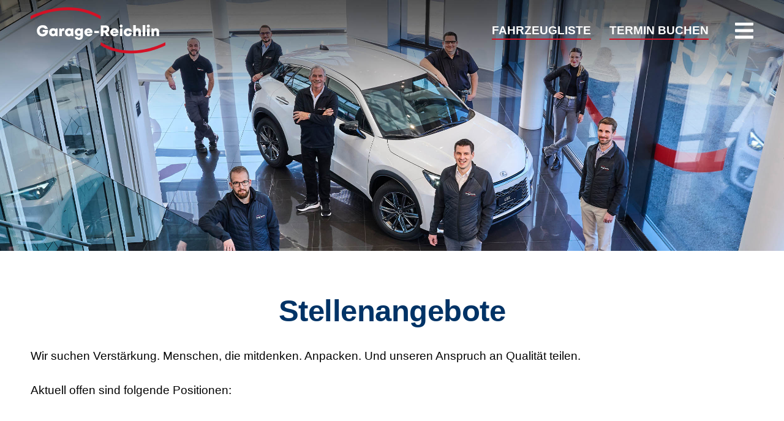

--- FILE ---
content_type: text/html; charset=UTF-8
request_url: https://garage-reichlin.ch/Ueberuns/Stellenangebote
body_size: 4258
content:
<!doctype html> 
<html lang="de">	
<head>
<meta charset="UTF-8">
<title>Stellenangebote</title>
<meta name="description" content="Wir suchen dich!"> 
<meta name="keywords" content="Mechaniker, Verkäufer, Werkstattchef, Stellenangebote, jobs, "><meta name="viewport" content="width=device-width, initial-scale=1.0, minimum-scale=1.0, maximum-scale=1.0, user-scalable=no">
<meta name="format-detection" content="telephone=no">
<link rel="preload" href="/Features/css/styles_2025_02.css?Version=2025-11-06_11-39-56" as="style">
<link href="/Features/css/styles_2025_02.css?Version=2025-11-06_11-39-56" rel="stylesheet" type="text/css" media="screen">
<link href="/Features/css/styles_mobile_2025.css?Version=2025-11-06_11-39-56" rel="stylesheet" type="text/css" media="screen and (max-width: 859px)">	
<link href="/Features/css/printstyles_2025.css?Version=2025-11-06_11-39-56" rel="stylesheet" type="text/css" media="print">
<link rel="icon" href="/Features/favicon/favicon_23.png" type="image/png" />
<meta name="facebook-domain-verification" content="bzaxv7ikgw6p9hwpbn4hgwjphyx1tz" />
    
<!-- Google Tag Manager -->
<script>(function(w,d,s,l,i){w[l]=w[l]||[];w[l].push({'gtm.start':
new Date().getTime(),event:'gtm.js'});var f=d.getElementsByTagName(s)[0],
j=d.createElement(s),dl=l!='dataLayer'?'&l='+l:'';j.async=true;j.src=
'https://www.googletagmanager.com/gtm.js?id='+i+dl;f.parentNode.insertBefore(j,f);
})(window,document,'script','dataLayer','GTM-KGLBPX7');</script>
<!-- End Google Tag Manager -->
	
    	
	<!-- Facebook Pixel Code --->
	<script>
	!function(f,b,e,v,n,t,s)
	{if(f.fbq)return;n=f.fbq=function(){n.callMethod?
	n.callMethod.apply(n,arguments):n.queue.push(arguments)};
	if(!f._fbq)f._fbq=n;n.push=n;n.loaded=!0;n.version='2.0';
	n.queue=[];t=b.createElement(e);t.async=!0;
	t.src=v;s=b.getElementsByTagName(e)[0];
	s.parentNode.insertBefore(t,s)}(window, document,'script',
	'https://connect.facebook.net/en_US/fbevents.js');
	fbq('init', '2020823318104776');
	fbq('track', 'PageView');
	</script>
    
</head>	
<body>
   
	<!-- Google Tag Manager (noscript) -->
<noscript><iframe src="https://www.googletagmanager.com/ns.html?id=GTM-KGLBPX7"
height="0" width="0" style="display:none;visibility:hidden"></iframe></noscript>
<!-- End Google Tag Manager (noscript) -->
	
<script src="/Features/js/navigationsbalken.js"></script>	
<!---<script src="https://kit.fontawesome.com/4cdaaf59f5.js" crossorigin="anonymous"></script>-->
<!--- <script src="https://kit.fontawesome.com/08ec8b8767.js" crossorigin="anonymous" rel="preload"></script> --->
<!--- pro ---><script src="https://kit.fontawesome.com/10e6873343.js" crossorigin="anonymous"></script>  
    
<script src="/Plugin/jQuery/jquery-3.5.1.min.js"></script>	

<div class="briefkopf">
	<img src="/layout/Logo_Garage-Reichlin_2023.svg"/>
	<span><strong>Garage-Reichlin AG</strong><br>Grepperstrasse 86-92<br>6403 Küssnacht am Rigi<br>Telefon 041 854 77 88</span>
	<span><strong>Occasionsceter Reichlin</strong><br>Zugerstrasse 1<br>6403 Küssnacht am Rigi<br>Telefon 041 854 77 88</span>
	<span><strong>Garage-Reichlin AG Baar</strong><br>Altgasse 56<br>6340 Baar<br>Telefon 041 768 66 33</span>
</div>
    

<header id="main-header" class="main-header">
	<div class="headercenter">		
		<div class="garagereichlinlogo">
			<a href="/Startseite"><img src="/layout/Logo_Garage-Reichlin_2023_weiss.svg" alt="Logo Garage-Reichlin"/></a>
		</div> 

		<div class="headernavigation">		
			<ul>
				<li><a class="headernavigationverkauf" href="/Fahrzeuge/Fahrzeugsuche">FAHRZEUGLISTE</a></li>
				<li><a class="headernavigationgarage" href="/Terminbuchen">TERMIN BUCHEN</a></li>

			</ul>		
		</div>	

		<div class="mobilemenubutton">
			<a onclick="toggle_visibility('navigationswrapper');">
			<svg width="30" height="40" role="img" xmlns="http://www.w3.org/2000/svg" viewBox="0 0 448 512">
			<path fill="currentColor" d="M16 132h416c8.837 0 16-7.163 16-16V76c0-8.837-7.163-16-16-16H16C7.163 60 0 67.163 0 76v40c0 8.837 7.163 16 16 16zm0 160h416c8.837 0 16-7.163 16-16v-40c0-8.837-7.163-16-16-16H16c-8.837 0-16 7.163-16 16v40c0 8.837 7.163 16 16 16zm0 160h416c8.837 0 16-7.163 16-16v-40c0-8.837-7.163-16-16-16H16c-8.837 0-16 7.163-16 16v40c0 8.837 7.163 16 16 16z" class=""></path></svg>	
			</a>		
		</div>	
	</div>		 
	
	<div id="navigationswrapper">
		<div class="navigationswrappercenter">
	
			<input class="inputnavifahrzeuge" id="togglenavifahrzeuge" name="gruppe1" type="checkbox">
				<label for="togglenavifahrzeuge" class="navititel filternavifahrzeuge">FAHRZEUGE</label>
			<div id="filternavifahrzeuge_expand">
				<div class="navigationmarkenlogowrapper">
                    <a class="navigationmarkenlogo" href="/Fahrzeuge/Opel"><img src="/layout/opel_logo.svg"><span>Opel</span></a>				
                    <a class="navigationmarkenlogo" href="/Fahrzeuge/Kia"><img src="/layout/kia_logo.svg"><span>Kia</span></a>
                    <a class="navigationmarkenlogo" href="/Fahrzeuge/Lexus"><img src="/layout/lexus_logo.svg"><span>Lexus</span></a>
                    <a class="navigationmarkenlogo" href="/Fahrzeuge/Toyota"><img src="/layout/toyota_logo.svg"><span>Toyota</span></a>
                </div>
				<!--- <a href="/Fahrzeuge/Neuwagen">Gebrauchtwagen</a> --->
				<!--- <a href="/Fahrzeuge/Flotten_KMU">Aktuelle Angebote</a> --->
								<a href="/Fahrzeuge/Fahrzeugsuche">Fahrzeugliste</a>

				<a href="/Fahrzeuge/Leasing">Leasing und Finanzierung</a>
			</div>

	 		<input class="inputnaviwerkstatt" id="togglenaviwerkstatt" name="gruppe1" type="checkbox">
				<label for="togglenaviwerkstatt" class="navititel filternaviwerkstatt">WERKSTATT</label>
			<div id="filternaviwerkstatt_expand">
				<a href="/Werkstatt">Service</a>
				<a href="/Werkstatt/Autowaschanlagen">Autowaschanlagen</a>		
				<a href="/Werkstatt/Reifenhotel">Reifenhotel</a>
			</div>
			
					
			<input class="inputnavivermietung" id="togglenavivermietung" name="gruppe1" type="checkbox">
				<label for="togglenavivermietung" class="navititel filternavivermietung">VERMIETUNG</label>
			<div id="filternavivermietung_expand">
				<a href="/Vermietung/Vereinsbus">Vereinsbus</a>
                <a href="/Vermietung/Zuegelbus">Zügelbus</a>
                <a href="/Vermietung/Personenwagen">Personenwagen</a>
			</div>
			
				
			<input class="inputnavistandorte" id="togglenavistandorte" name="gruppe1" type="checkbox">
				<label for="togglenavistandorte" class="navititel filternavistandorte">STANDORTE</label>
			<div id="filternavistandorte_expand">
				<a href="/Standorte/Kuessnacht">Garage-Reichlin Küssnacht</a>
				<a href="/Standorte/Baar">Garage-Reichlin Baar</a>
				<a href="/Standorte/Occasionscenter">Occasionscenter</a>
                <a href="/Standorte/Tankstelle_und_Shop">Tankstelle und Shop</a>
			</div>
		
		
			<input class="inputnaviueberuns" id="togglenaviueberuns" name="gruppe1" type="checkbox">
				<label for="togglenaviueberuns" class="navititel filternaviueberuns">ÜBER UNS</label>
			<div id="filternaviueberuns_expand">
				<a href="/Ueberuns/News">News</a>
				<a href="/Ueberuns/Team">Team</a>
				<a href="/Ueberuns/Meilensteine">Familiengeschichte</a>
				<a href="/Ueberuns/Leitbild">Leitbild</a>
				<a href="/Ueberuns/Stellenangebote">Stellenangebote</a>
				<a href="/Ueberuns/Sponsoring">Sponsoring</a>
			</div>
		

		<!---
		
				<a href="/Ueberuns/Kontakt">Kontakt</a>
				<a href="/Fahrzeuge/Fahrzeugsuche">Fahrzeugsuche</a>
				<a href="/Fahrzeuge/Neuwagen">Neuwagen</a>
				<a href="/Fahrzeuge/Versicherungen">Versicherungen</a>
				<a href="/Fahrzeuge/Leasing">Leasing und Finanzierung</a>
				<a href="/Fahrzeuge/AutoAnkauf#">Auto Ankauf</a>
				<a href="/Fahrzeuge/Flotten_KMU">Flotten / KMU</a>
		
		--->
		
			<div class="inputnavisubwrapper">
					<!--- <a href="/Fahrzeuge/Favoriten" class="inputnavisub">Öffnunszeiten</a> --->
					<a href="/Testdrive/V1/" class="inputnavisub">Probefahrt vereinbaren</a>
					<a href="/Werkstatt/Termin" class="inputnavisub">Werkstatttermin buchen</a>
					<a href="/Fahrzeuge/AutoAnkauf" class="inputnavisub">Fahrzeug bewertung</a>
					<a href="/Ueberuns/Kontakt" class="inputnavisub">Kontakformular</a>
			</div>
		</div>
	</div>	
</header>	
	
	

<!--- <div class="aktuellemeldung"><a style="color: #FFF" href="/Ueberuns/Newsartikel/Marken-Show?TopicId=1201"><span style="font-weight: bold">„Sorry, unsere Website wird gerade überarbeitet“</span></a></div> --->
    
<!--- INHALT ---->
    
		<img class="grossestitelbild" src="/Content/Bilder/Stellenangebote/titelbild_team.jpg">


<div class="main">
    <div class="container">
		
<h1>Stellenangebote</h1>


	
			<p>Wir suchen Verstärkung. Menschen, die mitdenken. Anpacken. Und unseren Anspruch an Qualität teilen.<br><br>

Aktuell offen sind folgende Positionen:</p>
		</div>	
	</div>


<div class="main">
	<div class="container">
			<script id="dualoo-iframe-1">
				(function (){ 
				var script=document.createElement("script");
				script.src='https://jobs.dualoo.com/content/iframe/iframe_loader_v3.js';
				script.onload = function(){
				dualooIframe.addIframe({
				elementId: 'dualoo-iframe-1',
				portalUrl: 'https://jobs.dualoo.com/portal/mrkpvr9g'
				});
				}
				document.head.appendChild(script); 
				})();
			</script>
	</div>
	


	<div class="container">
		<div style="margin-top: 3em"><p style="font-style: italic">Wir bitten alle Personaldienstleister davon abzusehen, uns Kandidaten zukommen zu lassen.</p><br><br></div>	
	</div>
</div>    
<footer>
	<div class="footernavi">
		<div class="container footernavicontainer">
		
			<div class="footernavistandort">
				<div>Garage-Reichlin AG<br>Grepperstrasse 86-92<br>6403 Küssnacht am Rigi</div>
				<div class="footertelefon"><a href="tel:+41418547788">Telefon 041 854 77 88</a></div>
                <a href="/Standorte/Kuessnacht">Öffnungszeiten</a>
			</div>
			
			<div class="footernavistandort">
				<div>Garage-Reichlin AG Baar<br>Altgasse 56<br>6340 Baar</div>
				<div class="footertelefon"><a href="tel:+41417686633">Telefon 041 768 66 33</a></div>
                <div><a href="/Standorte/Baar">Öffnungszeiten</a></div>
			</div>	
			
			<div class="footernavistandort">
				<div>Occasionscenter Reichlin<br>Zugerstrasse 1<br>6403 Küssnacht am Rigi</div>
				<div class="footertelefon"><a href="tel:+41418547788">Telefon 041 854 77 88</a></div>
                <div><a href="/Standorte/Occasionscenter">Öffnungszeiten</a></div>
			</div>	
			
		</div>
	</div> 

	<div class="footercopyright">
        <div class="container footernavicontainer">
                <div class="impressum">© 2025 Garage-Reichlin</div>
                <div class="impressum"><a href="/Impressum">Impressum</a></div>
                <div class="impressum"><a href="/datenschutz">Datenschutz</a></div>
				<div class="impressum"><a href="/Ueberuns/Kontakt">Kontakt</a></div>
				<div class="impressum socialmedia"><a href="http://www.instagram.com/garagereichlin" target="_blank">Instagram <img src="/Content/Bilder/Instagram_Glyph_weiss.png" width="26px;" height="26px"></a></div>
            </div>
		
        </div>
	</div> 
	<script src='https://widget.superchat.de/snippet.js?applicationKey=WCZd6zDLb2aENz62E85AYGvePV' referrerpolicy='no-referrer-when-downgrade'></script>
</footer>
</body>
</html> 

--- FILE ---
content_type: text/html;charset=UTF-8
request_url: https://jobs.dualoo.com/portal/mrkpvr9g
body_size: 1377
content:
<!DOCTYPE HTML>
<html lang="de">
<head>
	<meta charset="utf-8">
	<meta name="viewport" content="width=device-width, initial-scale=1, shrink-to-fit=no">
	<link rel="alternate" href="https://jobs.dualoo.com/portal/mrkpvr9g?lang=DE" hreflang="de">
	
	

	

	<meta name="description" content="Traumstelle gesucht? Wir bieten spannende und vielfältige Karrieremöglichkeiten. Jetzt aktuelle Stellenangebote bei Garage-Reichlin AG entdecken.">
	<meta property="og:title" content="Garage-Reichlin AG - Offene Stellen">
	<meta property="og:type" content="website">
	<meta property="og:url" content="https://jobs.dualoo.com/portal/mrkpvr9g?lang=DE">
	<meta property="og:description" content="Traumstelle gesucht? Wir bieten spannende und vielfältige Karrieremöglichkeiten. Jetzt aktuelle Stellenangebote bei Garage-Reichlin AG entdecken.">
	<meta property="og:image" content="https://jobs.dualoo.com/content/images/apply_opg_DE.jpg">
	<meta name="twitter:card" content="summary_large_image">
	<meta name="twitter:title" content="Garage-Reichlin AG - Offene Stellen">
	<meta name="twitter:description" content="Traumstelle gesucht? Wir bieten spannende und vielfältige Karrieremöglichkeiten. Jetzt aktuelle Stellenangebote bei Garage-Reichlin AG entdecken.">
	<meta name="twitter:image" content="https://jobs.dualoo.com/content/images/apply_opg_DE.jpg">
	<meta name="google-site-verification" content="mVLoHM7Ta0j8NNd48mcVzDsXxvjXbq601YX2MBCZ-UM">

	<title>Garage-Reichlin AG - Offene Stellen</title>
	<link href="/content/libraries/css/all.bundle.min.css" rel="stylesheet">
	<link rel="stylesheet" href="/css/mrkpvr9g">
	<link rel="shortcut icon" href="/content/favicon/favicon.png">
	<!-- For iPhone -->
	<link rel="apple-touch-icon" href="/content/favicon/apple-touch-icon-57x57-precomposed.png">
	<!-- For iPhone Retina display -->
	<link rel="apple-touch-icon" sizes="114x114" href="/content/favicon/apple-touch-icon-114x114-precomposed.png">
	<!-- For iPad -->
	<link rel="apple-touch-icon" sizes="72x72" href="/content/favicon/apple-touch-icon-72x72-precomposed.png">
	<!-- For iPad Retina display -->
	<link rel="apple-touch-icon" sizes="144x144" href="/content/favicon/apple-touch-icon-144x144-precomposed.png">
</head>
<body>
<div class="container" data-iframe-height id="container">
	<div class="row mt-3">
		<div class="col-12 col-sm-6 mb-3">
			
		</div>
		<div class="col-9 col-sm-4 mb-3">
			
		</div>
		
	</div>
	<div class="row pb-3">
		<div class="JobInfoBox">
			<a class="row jobElement pt-2 pb-2 text-decoration-none"
			   data-eventData="{&quot;jobName&quot;:&quot;Auto-Techniker (m/w/d) &quot;,&quot;startDate&quot;:&quot;ab sofort&quot;,&quot;location&quot;:&quot;Garage-Reichlin AG - Küssnacht am Rigi&quot;}"
			   href="mrkpvr9g/393f7eba-ff7c-486b-ac08-81af12ef5a2d/detail?lang=DE"
			   onclick="sendEventToParent(&#39;viewJobPublicationDetail&#39;, this.getAttribute(&#39;data-eventData&#39;))">
				
				<div class="col-12 col-sm-10 col-xl-11 jobTitle">
					<div>
						<span class="jobName">Auto-Techniker (m/w/d) </span>
					</div>
					<div>
						<span class="cityName">Garage-Reichlin AG - Küssnacht am Rigi</span>
					</div>
					<div class="mb-2">
						
						
						<span class="badge badge-dark jobDate"
							  data-date="IMMEDIATELY">ab sofort</span>
					</div>
				</div>
			</a><a class="row jobElement pt-2 pb-2 text-decoration-none"
			   data-eventData="{&quot;jobName&quot;:&quot;Automobilmechatroniker oder Diagnostiker (m/w/d) &quot;,&quot;startDate&quot;:&quot;ab sofort&quot;,&quot;location&quot;:&quot;Garage-Reichlin AG Baar - Baar&quot;}"
			   href="mrkpvr9g/7e00a35b-fb77-434e-bda6-28c209cd74b9/detail?lang=DE"
			   onclick="sendEventToParent(&#39;viewJobPublicationDetail&#39;, this.getAttribute(&#39;data-eventData&#39;))">
				
				<div class="col-12 col-sm-10 col-xl-11 jobTitle">
					<div>
						<span class="jobName">Automobilmechatroniker oder Diagnostiker (m/w/d) </span>
					</div>
					<div>
						<span class="cityName">Garage-Reichlin AG Baar - Baar</span>
					</div>
					<div class="mb-2">
						
						
						<span class="badge badge-dark jobDate"
							  data-date="IMMEDIATELY">ab sofort</span>
					</div>
				</div>
			</a><a class="row jobElement pt-2 pb-2 text-decoration-none"
			   data-eventData="{&quot;jobName&quot;:&quot;Reifenpraktiker EBA (m/w/d)&quot;,&quot;startDate&quot;:&quot;ab sofort&quot;,&quot;location&quot;:&quot;Garage-Reichlin AG Baar - Baar&quot;}"
			   href="mrkpvr9g/1c7ce550-fe26-4c98-b451-74a63b0f9360/detail?lang=DE"
			   onclick="sendEventToParent(&#39;viewJobPublicationDetail&#39;, this.getAttribute(&#39;data-eventData&#39;))">
				
				<div class="col-12 col-sm-10 col-xl-11 jobTitle">
					<div>
						<span class="jobName">Reifenpraktiker EBA (m/w/d)</span>
					</div>
					<div>
						<span class="cityName">Garage-Reichlin AG Baar - Baar</span>
					</div>
					<div class="mb-2">
						
						
						<span class="badge badge-dark jobDate"
							  data-date="IMMEDIATELY">ab sofort</span>
					</div>
				</div>
			</a>
		</div>
		
		<div class="no-result d-none">
			<h4>Keine Jobauschreibung gefunden.</h4>
		</div>
	</div>
	<input id="jobPortalMainLanguage" type="hidden" value="DE">
	<input id="jobPortalLanguages" type="hidden" value="DE">
	<input id="jobPortalUrl" type="hidden" value="mrkpvr9g">
	<input id="lang" type="hidden" value="DE">
</div>
<script src="/content/libraries/js/all.bundle.min.js"></script>
<script src="/content/js/utils.min.js"></script>
<script>
	document.addEventListener('DOMContentLoaded', function () {
		initializeLanguage();
		alphabeticAndOldestSort('span.jobName', 'span.cityName');
		sendIframeSize('', document.body.offsetHeight, '*', 80);
		sendEventToParent('viewJobPublicationOverview', '{"jobName":"","location":"","startDate":""}');

		// add eventListener sorting
		const sort = document.querySelector('.sort');
		if (sort) {
			sort.addEventListener('change', function (e) {
				if (e.target.value === 'alpha') {
					alphabeticAndOldestSort('span.jobName', 'span.cityName');
				}
				if (e.target.value === 'newest') {
					newestSort('span.jobDate');
				}
			});
		}

		//add eventListener search
		const searchFor = document.querySelector('.searchFor');
		if (searchFor) {
			searchFor.addEventListener('keyup', function () {
				filter();
				const visibleJobElement = Array.from(document.querySelectorAll(".jobElement"))
						.find(element => !element.classList.contains('d-none'));
				const noResultMessage = document.querySelector('.no-result');
				if (!visibleJobElement) {
					noResultMessage.classList.remove("d-none");
				} else {
					noResultMessage.classList.add("d-none");
				}
			});
		}
	});
</script>
</body>
</html>


--- FILE ---
content_type: text/html;charset=UTF-8
request_url: https://jobs.dualoo.com/portal/mrkpvr9g?lang=DE
body_size: 1298
content:
<!DOCTYPE HTML>
<html lang="de">
<head>
	<meta charset="utf-8">
	<meta name="viewport" content="width=device-width, initial-scale=1, shrink-to-fit=no">
	<link rel="alternate" href="https://jobs.dualoo.com/portal/mrkpvr9g?lang=DE" hreflang="de">
	
	

	

	<meta name="description" content="Traumstelle gesucht? Wir bieten spannende und vielfältige Karrieremöglichkeiten. Jetzt aktuelle Stellenangebote bei Garage-Reichlin AG entdecken.">
	<meta property="og:title" content="Garage-Reichlin AG - Offene Stellen">
	<meta property="og:type" content="website">
	<meta property="og:url" content="https://jobs.dualoo.com/portal/mrkpvr9g?lang=DE">
	<meta property="og:description" content="Traumstelle gesucht? Wir bieten spannende und vielfältige Karrieremöglichkeiten. Jetzt aktuelle Stellenangebote bei Garage-Reichlin AG entdecken.">
	<meta property="og:image" content="https://jobs.dualoo.com/content/images/apply_opg_DE.jpg">
	<meta name="twitter:card" content="summary_large_image">
	<meta name="twitter:title" content="Garage-Reichlin AG - Offene Stellen">
	<meta name="twitter:description" content="Traumstelle gesucht? Wir bieten spannende und vielfältige Karrieremöglichkeiten. Jetzt aktuelle Stellenangebote bei Garage-Reichlin AG entdecken.">
	<meta name="twitter:image" content="https://jobs.dualoo.com/content/images/apply_opg_DE.jpg">
	<meta name="google-site-verification" content="mVLoHM7Ta0j8NNd48mcVzDsXxvjXbq601YX2MBCZ-UM">

	<title>Garage-Reichlin AG - Offene Stellen</title>
	<link href="/content/libraries/css/all.bundle.min.css" rel="stylesheet">
	<link rel="stylesheet" href="/css/mrkpvr9g">
	<link rel="shortcut icon" href="/content/favicon/favicon.png">
	<!-- For iPhone -->
	<link rel="apple-touch-icon" href="/content/favicon/apple-touch-icon-57x57-precomposed.png">
	<!-- For iPhone Retina display -->
	<link rel="apple-touch-icon" sizes="114x114" href="/content/favicon/apple-touch-icon-114x114-precomposed.png">
	<!-- For iPad -->
	<link rel="apple-touch-icon" sizes="72x72" href="/content/favicon/apple-touch-icon-72x72-precomposed.png">
	<!-- For iPad Retina display -->
	<link rel="apple-touch-icon" sizes="144x144" href="/content/favicon/apple-touch-icon-144x144-precomposed.png">
</head>
<body>
<div class="container" data-iframe-height id="container">
	<div class="row mt-3">
		<div class="col-12 col-sm-6 mb-3">
			
		</div>
		<div class="col-9 col-sm-4 mb-3">
			
		</div>
		
	</div>
	<div class="row pb-3">
		<div class="JobInfoBox">
			<a class="row jobElement pt-2 pb-2 text-decoration-none"
			   data-eventData="{&quot;jobName&quot;:&quot;Auto-Techniker (m/w/d) &quot;,&quot;startDate&quot;:&quot;ab sofort&quot;,&quot;location&quot;:&quot;Garage-Reichlin AG - Küssnacht am Rigi&quot;}"
			   href="mrkpvr9g/393f7eba-ff7c-486b-ac08-81af12ef5a2d/detail?lang=DE"
			   onclick="sendEventToParent(&#39;viewJobPublicationDetail&#39;, this.getAttribute(&#39;data-eventData&#39;))">
				
				<div class="col-12 col-sm-10 col-xl-11 jobTitle">
					<div>
						<span class="jobName">Auto-Techniker (m/w/d) </span>
					</div>
					<div>
						<span class="cityName">Garage-Reichlin AG - Küssnacht am Rigi</span>
					</div>
					<div class="mb-2">
						
						
						<span class="badge badge-dark jobDate"
							  data-date="IMMEDIATELY">ab sofort</span>
					</div>
				</div>
			</a><a class="row jobElement pt-2 pb-2 text-decoration-none"
			   data-eventData="{&quot;jobName&quot;:&quot;Automobilmechatroniker oder Diagnostiker (m/w/d) &quot;,&quot;startDate&quot;:&quot;ab sofort&quot;,&quot;location&quot;:&quot;Garage-Reichlin AG Baar - Baar&quot;}"
			   href="mrkpvr9g/7e00a35b-fb77-434e-bda6-28c209cd74b9/detail?lang=DE"
			   onclick="sendEventToParent(&#39;viewJobPublicationDetail&#39;, this.getAttribute(&#39;data-eventData&#39;))">
				
				<div class="col-12 col-sm-10 col-xl-11 jobTitle">
					<div>
						<span class="jobName">Automobilmechatroniker oder Diagnostiker (m/w/d) </span>
					</div>
					<div>
						<span class="cityName">Garage-Reichlin AG Baar - Baar</span>
					</div>
					<div class="mb-2">
						
						
						<span class="badge badge-dark jobDate"
							  data-date="IMMEDIATELY">ab sofort</span>
					</div>
				</div>
			</a><a class="row jobElement pt-2 pb-2 text-decoration-none"
			   data-eventData="{&quot;jobName&quot;:&quot;Reifenpraktiker EBA (m/w/d)&quot;,&quot;startDate&quot;:&quot;ab sofort&quot;,&quot;location&quot;:&quot;Garage-Reichlin AG Baar - Baar&quot;}"
			   href="mrkpvr9g/1c7ce550-fe26-4c98-b451-74a63b0f9360/detail?lang=DE"
			   onclick="sendEventToParent(&#39;viewJobPublicationDetail&#39;, this.getAttribute(&#39;data-eventData&#39;))">
				
				<div class="col-12 col-sm-10 col-xl-11 jobTitle">
					<div>
						<span class="jobName">Reifenpraktiker EBA (m/w/d)</span>
					</div>
					<div>
						<span class="cityName">Garage-Reichlin AG Baar - Baar</span>
					</div>
					<div class="mb-2">
						
						
						<span class="badge badge-dark jobDate"
							  data-date="IMMEDIATELY">ab sofort</span>
					</div>
				</div>
			</a>
		</div>
		
		<div class="no-result d-none">
			<h4>Keine Jobauschreibung gefunden.</h4>
		</div>
	</div>
	<input id="jobPortalMainLanguage" type="hidden" value="DE">
	<input id="jobPortalLanguages" type="hidden" value="DE">
	<input id="jobPortalUrl" type="hidden" value="mrkpvr9g">
	<input id="lang" type="hidden" value="DE">
</div>
<script src="/content/libraries/js/all.bundle.min.js"></script>
<script src="/content/js/utils.min.js"></script>
<script>
	document.addEventListener('DOMContentLoaded', function () {
		initializeLanguage();
		alphabeticAndOldestSort('span.jobName', 'span.cityName');
		sendIframeSize('', document.body.offsetHeight, '*', 80);
		sendEventToParent('viewJobPublicationOverview', '{"jobName":"","location":"","startDate":""}');

		// add eventListener sorting
		const sort = document.querySelector('.sort');
		if (sort) {
			sort.addEventListener('change', function (e) {
				if (e.target.value === 'alpha') {
					alphabeticAndOldestSort('span.jobName', 'span.cityName');
				}
				if (e.target.value === 'newest') {
					newestSort('span.jobDate');
				}
			});
		}

		//add eventListener search
		const searchFor = document.querySelector('.searchFor');
		if (searchFor) {
			searchFor.addEventListener('keyup', function () {
				filter();
				const visibleJobElement = Array.from(document.querySelectorAll(".jobElement"))
						.find(element => !element.classList.contains('d-none'));
				const noResultMessage = document.querySelector('.no-result');
				if (!visibleJobElement) {
					noResultMessage.classList.remove("d-none");
				} else {
					noResultMessage.classList.add("d-none");
				}
			});
		}
	});
</script>
</body>
</html>


--- FILE ---
content_type: text/css
request_url: https://garage-reichlin.ch/Features/css/styles_2025_02.css?Version=2025-11-06_11-39-56
body_size: 11689
content:
c.aktuellemeldung {
    padding-top: 5px;
    padding-bottom: 7px;
    margin-top: 100px;
    margin-bottom: 5px;
    padding-left: 30px; 
    padding-right: 30px; 
    background-color: #D31126; 
    color: #FFF; 
    font-size: 14px; 
    text-align: center;
} 

.aktuellemeldung::after {
    padding-bottom: 20px;
    margin-bottom: 20px;
}

.fahrzeugfehler {
	margin-top: 100px;
	padding-bottom: 20px;
	padding-top: 50px;
	margin-left: auto;
	margin-right: auto;
	text-align: center;
	color: #FFF;
	background: #D31126; 
	font-weight: bold;
}

.button {
  position: relative;
  display: inline-flex;
  align-items: center;
  justify-content: center;
  gap: 8px;
  padding: 14px 24px;
  font-family: Arial, sans-serif;
  font-weight: 600;
  font-size: 16px;
  border-radius: 8px;
  border: none;
  cursor: pointer;
  transition: all 0.3s;
  line-height: 1;
  flex: 0 0 auto;
  margin-top: 1.5em;
}
	
.button:focus-visible {
  outline: 2px solid #2563eb;
  outline-offset: 2px;
}	

/* Primary Button Style */
.button-primary {
  color: white;
  background: linear-gradient(to left, #2563eb 0%, #1e3a8a 50%, #2563eb 100%);
  background-size: 200% 100%;
  background-position: 100% 0;
  transition: background-position 0.5s ease;
}

.button-primary:hover {
    background-position: 0 0;
    color: #f3f4f6;
}

/* Secondary Button Style */
.button-secondary {
  color: #374151;
  background: linear-gradient(to right, #f3f4f6 0%, white 50%, #f3f4f6 100%);
  background-size: 200% 100%;
  background-position: 100% 0;
  transition: background-position 0.5s ease;
  border: 2px solid #0055A0;
}

.button-secondary:hover {
  background-position: 0 0;
  background: #0055A0;
  color: #FFF;
}

/* Button Sizes */
.button-small {
  padding: 8px 16px;
  font-size: 14px;
}

.button-large {
  padding: 16px 32px;
  font-size: 18px;
}

/* Disabled State */
.button:disabled {
  opacity: 0.6;
  cursor: not-allowed;
  transform: none;
  background: #9ca3af;
}

/* Icon Style */
.button-icon {
  width: 20px;
  height: 20px;
  stroke: currentColor;
  stroke-width: 1.5;
  stroke-linecap: round;
  stroke-linejoin: round;
  fill: none;
}
	
	
.button-tooltip {
  position: absolute;
  bottom: 100%;
  left: 50%;
  transform: translateX(-50%);
  padding: 4px 8px;
  background: rgba(0, 0, 0, 0.8);
  color: white;
  border-radius: 4px;
  font-size: 12px;
  opacity: 0;
  transition: opacity 0.2s;
  pointer-events: none;
}

.button:hover .button-tooltip {
  opacity: 1;
}	
	
/* Animation für den Senden-Button */
.button-send:hover .button-icon {
  transform: translateX(4px);
  transition: transform 0.2s;
}

/* Wenn Sie eine "gesendet" Bestätigung wollen */
.button-send.sent {
  background: linear-gradient(to right, #059669, #065f46); /* Grüner Farbverlauf */
}	

.buttoncontainer {
    display: flex;
    gap: 10px;
    flex-wrap: wrap;
}
	
.gallery-main {
    padding-top: 20px;
    margin-bottom: 1em !important;
}

.large-thumbnail {
    width: 100%;
    aspect-ratio: 4/3;
    overflow: hidden;
}

.large-thumbnail img {
    width: 100%;
    height: 100%;
    object-fit: cover;
    cursor: pointer;
    transition: transform 0.3s ease;
}

.small-thumbnails {
    display: grid;
    grid-template-columns: repeat(2, 1fr);
    gap: 10px;
}

.thumbnail-wrapper {
    position: relative;
    aspect-ratio: 1;
    overflow: hidden;
}

.thumbnail-wrapper img {
    width: 100%;
    height: 100%;
    object-fit: cover;
    cursor: pointer;
    transition: transform 0.3s ease;
}

.thumbnail-overlay {
    position: absolute;
    top: 0;
    left: 0;
    width: 100%;
    height: 100%;
    background: rgba(0, 0, 0, 0.5);
    color: white;
    display: flex;
    align-items: center;
    justify-content: center;
    font-size: 0.9em;
    cursor: pointer;
}

:root {
    --font-size-base: 1rem;
    --spacing-base: 1rem;
}

.news-container {
    max-width: 1500px;
    margin: 0 auto;
    padding: 0;
    display: flex;
    flex-wrap: wrap;
    justify-content: space-between;
    box-sizing: border-box;
    gap: 4em; /* Abstand zwischen Beiträgen */
}

/* Allgemeines Styling für News-Beiträge */
.news-link {
    display: block;
    text-decoration: none;
    color: inherit;
}

.news-item {
    background-color: #FFF;
    overflow: hidden;
	box-shadow:  0 4px 12px rgba(0, 0, 0, 0.25);
    transition: transform 0.4s ease, box-shadow 0.4s ease;
    text-align: center;
    padding-bottom: 20px;
}

.news-item:hover {
     box-shadow: 0 10px 20px rgba(0, 0, 0, 0.7);
}

/* Oberster Beitrag - Volle Breite */
.news-full {
    flex: 1 1 100%; /* Nimmt 100% der Breite */
	display: flex;
	text-align: left;
	padding-bottom: 0;
}

.news-link-full {
	width: 75%
}

.news-content-full {
	width: 25%;
	padding-left: 30px;
}

.news-content-full h2 {
	padding-left: 0;
}

.news-link-full:hover, .news-link-full p:hover {
	color: black !important;
}

/* Halbe Breite für nachfolgende Beiträge */
.news-half {
    flex: 1 1 calc(50% - 2em); /* Jeweils 50% der Breite mit Abstand */
}

.news-half .news-content h2 {
	text-align: center !important;
	padding: 0;
}

/* Bild-Styling */
.news-image {
    width: 100%;
    height: auto;
    display: block;
}

.news-image-full {
	width: 75%;
}

.news-title {
    font-size: 1.5em;
    font-weight: 600;
    color: #333;
    margin: 1em 0 0.5em;
    padding: 0 20px;
	text-align: left;
}

.car-cards-container {
    display: grid;
    grid-template-columns: repeat(auto-fit, minmax(300px, 1fr));
    max-width: 1170px;
    gap: 30px;
    place-items: center; /* Zentriert die Elemente im Container */
    margin-left: auto;
    margin-right: 0;
}

.car-cards-container-start {
    display: grid;
    grid-template-columns: repeat(auto-fit, minmax(300px, 1fr));
    max-width: 1500px;
    gap: 30px;
    place-items: center; /* Zentriert die Elemente im Container */
    margin-left: auto;
    margin-right: auto;
    margin-bottom: 1em;
}


@media only screen and (max-width: 1250px) {
    
  .car-cards-container {
    max-width: 950px;
    }
	
}

@media only screen and (max-width: 1540px) {
    
  .car-cards-container-start {
    display: grid;
    grid-template-columns: auto auto;   /* Items nur so breit wie ihr Inhalt */
    justify-content: space-between; ;
    }
	
}

.fahrzeugliste {
   display: flex;
    flex-wrap: wrap;
    max-width: calc(100% - 270px);
	align-content: flex-start;
	flex-grow: 1;
}

.fahrzeugliste .car-cards-container > * {
    max-width: 360px; /* Begrenzung der Breite jedes Items */
    width: 100%; /* Sorgt dafür, dass die Elemente responsive bleiben */
}

/* Card Link */
.car-card-link {
  text-decoration: none;
  color: #000;
}

/* Card Styles */
.car-card {
  border: none;
  overflow: hidden;
  box-shadow: 0 4px 12px rgba(0, 0, 0, 0.25);
  background-color: #FFF;
  transition: transform 0.4s ease, box-shadow 0.4s ease;
}

.car-card:hover {
	transform: scale(1.02); transition: 0.2s ease; 
}

.car-card-link:hover .car-card {
  box-shadow: 0 10px 20px rgba(0, 0, 0, 0.7);
}

/* Image Container */
.car-image-container {
  position: relative;
  aspect-ratio: 16 / 9;
  overflow: hidden;
}

.car-image {
  width: 100%;
  height: 100%;
  object-fit: cover;
}

.car-tag {
  position: absolute;
  bottom: 0;
  left: 10px;
  background-color: black;
  color: #FFF;
  padding: 4px 8px;
  border-radius: 4px;
  font-size: 0.8rem;
}

.car-tag:empty {
    display: none;
}

/* Card Details */
.car-details {
  padding: 16px 16px 0 16px;
}

.car-brand {
 font-size: 1.0rem;
 margin: 0;
 color: #003366;
 text-align: left
}

.brand-header {
    -webkit-user-select: none;
    -ms-user-select: none;
    user-select: none;
    cursor: default;
    pointer-events: none; /* Deaktiviert Hover und andere Mausinteraktionen */
    height: 18px;
}

.car-model {
  font-size: 1rem;
  line-height: 1.4;
  margin: 0 0 10px;
  color: #003366;
  overflow: hidden;
  height: 65px;
  text-align: left;
  font-weight: bold;
}

.car-info {
  display: flex;
  justify-content: space-between;
}

.car-year, 
.car-kilometers, .car-fuel, .car-gear {
  font-size: 0.9rem;
  color: #555; /* Verbesserter Kontrast */
}

.car-price {
  font-size: 1.15rem;
  font-weight: bold;
  color: #d31126;
  margin: 5px 0 12px;	
}

@keyframes pulse {
  0%, 100% {
    transform: scale(1);
  }
  50% {
    transform: scale(1.05);
  }
}

.line-1 {
	font-weight: bold;
    width: 15em;
	margin-top: 16px;
    border-right: 2px solid #000;
    text-align: left;
    white-space: nowrap;
    overflow: hidden;
    transform: translateY(-50%);  
	display: inline-flex
}

.typewriter {
	width: 100%;
	margin-top: 1.5em;
	margin-bottom: 2.5em;
}

.anim-typewriter {
  animation: typewriter 4s steps(44) 1s 1 both,
             blinkTextCursor 650ms steps(44) infinite normal;
}

@keyframes cssAnimation {	
    0% {opacity: 1;}
	75% {opacity: 1}
	100% {opacity: 0;}
}

@keyframes typewriter {
  from{width: 0;}
  to{width: 15em;}
}

@keyframes blinkTextCursor {
  from{border-right-color: #000;}
  to{border-right-color: transparent;}
}


html {
	font-family: Arial, sans-serif;
	scroll-behavior: smooth;
	font-size: 14pt;
    background-color: #003366;
}

body {
	margin:0;
	line-height: 1.0;
    background-color: #FFF;
}

img {
	display: block;
	border: 0;
	max-width: 100%;
}

/*Ausgewählter Text erscheint grau mit orangem Hintergrund */
::-moz-selection { color: #333; background-color: #ffaa5f}
::selection { color: #333; background-color: #ffaa5f}



h1 {
	line-height: 1.1;
	font-size: 2.6em;
	margin-top: 1.5em;
	color: #003366;
	letter-spacing: -0.01em;
	width: 100%;
	text-align: center;
}

h2 {
	line-height: 1.5;
	font-size: 1.9em;
	color: #003366;
	padding-bottom: 0;
	padding-top: 0;
	margin-bottom: 1em;
	margin-top: 2em;
	letter-spacing: -0.01em;
	font-weight: bold;
	text-align: center;
	width: 100%;
}

h3 {
	text-align: center;
	font-size: 1.4em;
	width: 100%;
	font-weight: normal;
	margin-top: 0;
	line-height: 1.5;
}

.fzdetaildatenh2 h2 {
	text-align: left !important
}

p, span {
	line-height: 1.5;
	margin: 0;
	padding: 0;
}


.briefkopf {
	display: none;
}

a {
	color: #0055A0;
	text-decoration: none;
	cursor: pointer;
	white-space: normal
}

a:hover{
	color: #d31126
}

p {
	width: 100%;
}

#main-header {
    box-sizing: border-box;
    padding-left: 50px;
    padding-right: 50px;
    position: fixed;
    top:0;
    right:0;
    left:0;
    z-index: 2000;
	background-color: transparent;
	color: #FFF;	
	transition: color 0.3s ease, transform .15s .1s ease-in-out;
}

#main-header.nav-visible {
    background-color: #FFF;
}

#main-header a {
	color: #FFF;
	display: block;
}

#main-header.scrolled {
  background-color: white;
  color: black;
  border-bottom: 1px solid #DDD;
}

#main-header.scrolled a{
  color: black;
}

.down #main-header {
	transform: translate3d(0, -100px, 0);
}
	
.headercenter {
    width: 100%;
    height: 100px;
	display: flex;
	flex-wrap: nowrap;
	justify-content: flex-start;
	align-items: center;
    margin-left: auto;
    margin-right: auto;
	font-weight: bold;
}

.headernavigation {
	flex-grow: 1;
}

.headernavigation ul {
	list-style: none;
	display: flex;
	flex-wrap: nowrap;
	justify-content: flex-end;
	margin-right: 28px;
}

.headernavigation li {
	margin-left: 15px;
	margin-right: 15px;
}

.headernavigation a {
	margin-top: 29px;
	margin-bottom: 23px;
	padding-bottom: 4px;
    white-space: nowrap;
	border-bottom: 2px solid #d31126;

}

.headernavigation a:hover {
	border-bottom: 2px solid #003366;
}


.headernavigation a:valid {
	color: green;
}

.garagereichlinlogo {
	width: 220px;
	box-sizing: border-box;
	margin-left: 0;
	margin-bottom: 10px;
	margin-top: 10px;
}

.garagereichlinlogo a img {
       height: 100%;
}


.footernavicontainer {
	display: flex;
	justify-content: flex-start;
}

.footernavicontainer div {
	flex-grow: 0;
	line-height: 1.4;
	margin-right: 4em;
}

.footernavicontainer div:last-of-type {
	flex-grow: 1;
}

.footernavistandort {
	padding-bottom: 80px;
}


.footernavi {
	background-color: #0055A0;
	padding-top: 80px;
	padding-left: 50px;
	padding-right: 50px;
	margin-top: 30px;	
	color: #FFF;
}

.footernavi a {
	color: #FFF;
    text-decoration: underline;
}

.footernavi a:hover {
	color: #C1C1C1;
}

.footertelefon {
	padding-top: 30px;
	padding-bottom: 10px;
}

.footercopyright {
	padding-top: 35px;
	padding-left: 50px;
	padding-right: 50px;
	color: #FFF;
	background: linear-gradient(to bottom, #0055A0, #003366);
}

.footercopyrighcontainer {
    justify-content: flex-start;
    max-width: 1500px;
    margin: auto;
}

.footercopyright a {
	color: #FFF
}

.footercopyright a:hover {
	color: #C1C1C1
}

.impressum {
    padding-bottom: 30px;
}

.socialmedia a {
	display: flex;
	flex-wrap: nowrap;
}

.socialmedia a img {
	margin-left: 5px;
}

#navigationswrapper  {
    position: absolute;
    overflow: scroll;
	color: #000;
    height: 100vh;
    top: 100px;
    width: 100vw;
	left: 0;
    display: none;
	z-index: 1050;
	background: #FFF;
    -webkit-overflow-scrolling: touch;
    margin-bottom: 10vh;
	justify-content: center;
} 

.navigationmarkenlogowrapper {
    display: flex;
    flex-wrap: wrap;
    flex-direction: column;    
}

.navigationmarkenlogo {
    width: 70px;
    height: auto;
    padding-bottom: 10px !important;
    padding-top: 12px !important;
    align-items: center;
}

.navigationmarkenlogo span {
    padding-left: 30px;
}

.navigationswrappercenter {	
	background-color: #FFF;
    display: flex;
    flex-wrap: nowrap;
    flex-direction: column;
    height: fit-content;
    padding-bottom: 2em;
    flex-grow: 0;
}

#navigationswrapper label {
	font-size: 1.7rem;
}

#navigationswrapper div a {
	color: #000;
    font-size: 1.2em;
    line-height: 1.4;
}

#navigationswrapper input([type="radio"]) {
	border: 0;
	display: none
}

.navigationswrapperclickanywhere {
	cursor: default;
	position: fixed;
	z-index: -1;
	width: 100%;
	height: 100%;
	left: 0;
	top: 0
}

.navititel {
	display: block;
	padding-top: 25px;
	padding-bottom: 10px;
	cursor: pointer;
	font-weight: 600;
	background-color: #FFF;
}

.navititel:hover {
	color: #0055A0;
}

.inputnavifahrzeuge, .inputnaviwerkstatt, .inputnavistandorte, .inputnavinews , .inputnaviueberuns, .inputnavivermietung {
	display: inline-block;
	visibility: hidden;
	display: none;
}

.filter-item {
    margin-bottom: 16px;
    border: 1px solid #003366;
    overflow: hidden;
    width: 100%;
	border-radius: 5px;
}

.filter-title {
    display: block;
    padding: 10px 15px;
    background-color: #003366;
    cursor: pointer;
    position: relative;
	color: #FFF;
}

.filter-title::after {
    content: '\23F7'; /* Pfeil nach unten */
    position: absolute;
    right: 15px;
    top: 50%;
    transform: translateY(-50%);
    transition: transform 0.3s;
}

.firstmainmargin {
    margin-top: 100px;
}

.filter-checkbox {
    display: none; /* Verstecke die Checkbox */
}

.navigationsleiste {
	padding-bottom: 0 !important;
	height: 28px;
}

/* Standardmäßig ist der Inhalt versteckt */
.filter-content {
    display: none;
    padding: 10px 0px;
}

.filter-content-modell {
    display: grid;
    padding: 10px 0px;
}

.filter-content span, .filter-content-modell span {
	color: #000;
    cursor: pointer;
    -webkit-user-select: None;
	box-sizing: border-box;
    display: flex;
    justify-content: space-between;
    padding-left: 10px;
}

.filter-content span:hover, .filter-content-modell span:hover {
	background-color: #edf2f8;
}

/* Zeige den Inhalt, wenn die Checkbox aktiviert ist */
.filter-checkbox:checked ~ .filter-content {
    display: grid;
	overflow-y: scroll;
	overflow-x: hidden;
    position: absolute;
    z-index: 999;
    background-color: white;
    width: 100%;
    left: 0;
    border-left: 1px solid #003366;
    border-right: 1px solid #003366;
    border-bottom: 1px solid #003366;
    max-height: calc(99vh - 300px);
}

.filter-content-marke {
}

.filter-content-preis {
	max-height: 10vh;
}

.filter-checkbox:checked ~ .filter-content-modell {
    display: none;
}

.filterbuttonscontainer {
    margin: 0 auto;
    width: 100%;
    text-align: center;
}

.fahrzeuglistefilterschliessen {
    display: none;
}

.filtersvg {
    display: none;
}

/* Drehe den Pfeil nach oben, wenn der Inhalt angezeigt wird */
.filter-checkbox:checked + .filter-title::after {
    transform: translateY(-50%) rotate(180deg);
}

.filternavifahrzeugliste a {
	color: #000
}

.mobilemenubutton {
	align-items: flex-end;
	width: 30px;
	height: 40px;
}

.mobilemenubutton a {
	color: #000;
}

.mobilemenubutton a:hover {
	color: #d31126 !important;
}

.mobilemenubutton a i {
	padding-bottom: 4px;
	font-size: 21px;
}

.mobilenavihomelink {
	color: #000;
	padding-bottom: 12px;
	padding-top: 12px;
	display: flex;
	font-weight: 600;
	width: 100%;
	padding-left: 35px;
	background-color: #FFF;
}

#filternavifahrzeuge_expand, #filternaviwerkstatt_expand, #filternavistandorte_expand, #filternavinews_expand, #filternaviueberuns_expand, #filternavivermietung_expand {
	height: 0px;
	overflow: hidden;
}

#filternavifahrzeuge_expand a, #filternaviwerkstatt_expand a, #filternavistandorte_expand a, #filternavinews_expand a, #filternaviueberuns_expand a, #filternavivermietung_expand a {
	display: flex;
	padding-top: 5px;
	padding-bottom: 5px;
	cursor: pointer;
	background-color: #FFF;
}

#filternavifahrzeuge_expand a:hover, #filternaviwerkstatt_expand a:hover, #filternavistandorte_expand a:hover, #filternavinews_expand a:hover, #filternaviueberuns_expand a:hover, #filternavivermietung_expand a:hover {
	color: #0055A0;
}


#togglenavifahrzeuge:checked ~ #filternavifahrzeuge_expand {height: auto;}

.filternavifahrzeuge:after {
	content: '\f107';
	font-family: FontAwesome;
	display: inline-block;
	width: 20px;
	padding-left: 7px
}

#togglenavifahrzeuge:checked ~ .filternavifahrzeuge:after {
	content: '\f106';
	font-family: FontAwesome;
	display: inline-block;
	width: 20px;
}
	
#togglenavifahrzeuge:checked ~ #filternavifahrzeugliste_expand {
	height: auto;
}

.filternavifahrzeuge:after {
	content: '\f107';
	font-family: FontAwesome;
	display: inline-block;
	width: 20px;
	padding-left: 7px;
}

#togglenavifahrzeuge:checked ~ .filternavifahrzeugliste:before {
	content: '\f106';
	font-family: FontAwesome;
	display: inline-block;
	width: 20px;
}
	
#togglenavistandorte:checked ~ #filternavistandorte_expand {
	height: 100%;
}

.filternavistandorte:after {
	content: '\f107';
	font-family: FontAwesome;
	display: inline-block;
	width: 20px;
	padding-left: 7px;
}

#togglenavistandorte:checked ~ .filternavistandorte:after {
	content: '\f106';
	font-family: FontAwesome;
	display: inline-block;
	width: 20px;
}
	
#togglenaviwerkstatt:checked ~ #filternaviwerkstatt_expand {
	height: auto;
}

.filternaviwerkstatt:after {
	content: '\f107';
	font-family: FontAwesome;
	display: inline-block;
	width: 20px;
	padding-left: 7px;
}

#togglenaviwerkstatt:checked ~ .filternaviwerkstatt:after {
	content: '\f106';
	font-family: FontAwesome;
	display: inline-block;
	width: 20px
}

#togglenavinews:checked ~ #filternavinews_expand {
	height: auto;
}

#togglenavinews:checked ~ .filternavinews {
	border-bottom: 0;
}

.filternavinews:after {
	content: '\f107';
	font-family: FontAwesome;
	display: inline-block;
	width: 20px;
	padding-left: 7px;
}

#togglenavinews:checked ~ .filternavinews:after {
	content: '\f106';
	font-family: FontAwesome;
	display: inline-block;
	width: 20px;
}


#togglenaviueberuns:checked ~ #filternaviueberuns_expand {
	height: auto;
}

#togglenaviueberuns:checked ~ .filternaviueberuns {
	border-bottom: 0;
}

.filternaviueberuns:after {
	content: '\f107';
	font-family: FontAwesome;
	display: inline-block;
	width: 20px;
	padding-left: 7px;
}

#togglenaviueberuns:checked ~ .filternaviueberuns:after {
	content: '\f106';
	font-family: FontAwesome;
	display: inline-block;
	width: 20px;
}

#togglenavivermietung:checked ~ #filternavivermietung_expand {
	height: auto;
}

#togglenavivermietung:checked ~ .filternaviueberuns {
	border-bottom: 0;
}

.filternavivermietung:after {
	content: '\f107';
	font-family: FontAwesome;
	display: inline-block;
	width: 20px;
	padding-left: 7px;
}

#togglenavivermietung:checked ~ .filternavivermietung:after {
	content: '\f106';
	font-family: FontAwesome;
	display: inline-block;
	width: 20px;
}

.inputnavisubwrapper {
	display: flex;
	flex-wrap: wrap;
	flex-direction: column;
	margin-top: 2em;
	font-size: 0.85rem;
    height: 300px;
}

.inputnavisub {
	font-family: Arial, sans-serif;
	font-weight: 800;
	margin-bottom: 3px;
	margin-top: 3px;
}

.inputnavisubwrapper a:hover {
	color: #0055A0 !important;
}

#ButFilter {
	margin-top: 5px !important;
    margin-bottom: 5px !important;
    margin-right: 5px !important;
}

.main {
	box-sizing: border-box; 
	padding-left: 50px; 
	padding-right: 50px;
	padding-bottom: 4em;
}

.addmarginbottom {
    margin-bottom: 2em !important;
}

.jumbo {
 	width: 100%;
	padding: 0;
	margin: 0;
	height: 75vh;
	display: flex;
	align-items: center;
	justify-content: center;
	background-size: cover;
	background-position: center;
	position: relative;
	margin-bottom: 1em;
	text-align: center;
}

.jumbo::before {
	content: "";
	position: absolute;
	top: 0;
	left: 0;
	width: 100%;
	height: 100%;
	background-color: rgba(0, 37, 73, 0.25);
	z-index: 1;
}

.jumbo-content {
	position: relative;
	z-index: 2;
	margin-bottom: 6em
}

.jumbo h1 {
	color: #FFF;
	font-weight: bold;
}

.carousel-container {
	position: relative;
	background-color: #003366;
}

.carousel-container h1 {
	position: absolute;
	bottom: 20px;
	left: 0;
	right: 0;
	text-align: center;
	color: #FFF;
	z-index: 10;
	text-shadow: 2px 2px 4px rgba(0, 0, 0, 0.5);
}

.carousel-wrapper {
	position: relative;
	height: 400px;
	overflow: hidden;
	margin-bottom: 4em;
}

.carousel-wrapper-startseite {
    height: 64vh
}

.carousel-content {
	position: absolute;
	top: 0;
	left: 0;
	width: 100%;
	height: 100%;
}

.content-container {
	display: flex;
	width: 400%; /* 4 Elemente je 100% */
	height: 100%;
	transition: transform 0.5s ease;
}

.content-container img,
.content-container video {
	width: 25%; /* 25% der Breite */
	height: 100%;
	object-fit: cover;
}

.content-container::before {
	content: "";
	position: absolute;
	top: 0;
	left: 0;
	right: 0;
	bottom: 0;
	background: linear-gradient(to bottom, rgba(0, 0, 0, 0.7) 0%, rgba(0, 0, 0, 0) 100px, rgba(0, 0, 0, 0) 100%);
	z-index: 1;
	pointer-events: none;
}

.progress-container {
	position: relative;
	bottom: 35px;
	left: auto;
	width: 60%;
	height: 12px;
	display: flex;
	right: auto;
	margin-left: auto;
	margin-right: auto;
}

.progress-bar {
	width: 25%;
	height: 100%;
	background: rgba(255, 255, 255, 0.15);
	transition: background-color 0.2s ease;
	cursor: pointer;
    margin-right: 5px;
    margin-left: 5px;
	border-radius: 6px;
}

.progress-bar-fill {
	height: 100%;
	width: 0;
    background: linear-gradient(to left, #2563eb 0%, #1e3a8a 100%) !important;
	transition: width 0.0s;
	border-radius: 7px;
}

.container {
	max-width: 1500px; 
	position: relative; 
	margin: 0 auto; 
	padding: 0;
	display: flex;
	flex-wrap: wrap;
	justify-content: center;	
}

.element12 {
	display: flex;
	flex-wrap: wrap;
	align-content: flex-start;
	box-sizing: border-box;	
	flex-grow: 1;
}

.element12small {
	display: flex;
	flex-wrap: wrap;
	align-content: space-around;
	width: 25%;
	padding-left: 2.5em;
	box-sizing: border-box;	
	padding-bottom: 1em;
}

.element12smallleft {
	display: flex;
	flex-wrap: wrap;
	justify-content: flex-end;
	width: 33%;
	box-sizing: border-box;	
	margin-right: 2.5em;
}

.element13, .teammember {
	display: flex;
	flex-wrap: wrap;
	align-content: flex-start;
	width: calc(100% / 3);
	margin-bottom: 3em;	
}

.teammember h2 {
	text-align: left !important; 
}

.probefahrt {
    align-items: flex-start;
    width: 40%;
    margin-bottom: 2em;
}

.teamliste {
	justify-content: flex-start !important
}

.element13 {
	border-radius: 8px;
	overflow: hidden;
	background-color: #003366;
	padding-bottom: 1.5em;
    box-shadow: 0 4px 12px rgba(0, 0, 0, 0.08);
}

.element13:hover  {
	background-color: #0055A0;
}

.element13:hover > .fahrzeuglistepreis {
	border-top: 1px solid #FFF;
}

.element13:hover > .element13pic img {
	transform: scale(1.03);
	transition: 0.3s;
}

.element13:hover {
	box-shadow: rgba(100, 100, 111, 0.4) 0px 7px 29px 0px;
}

.element13pic {
	overflow: hidden;
}

.element13pic img {
	width: 100%;
	height: auto;
}

.element13text {
	color: #FFF;
	line-height: 1.5;
	display: flex;
	width: 100%;
	flex-wrap: wrap;
	justify-content: center;
}

.element13text a {
	color: #FFF;
}

.element13text h2 {
	margin-top: 1.5em;
	margin-bottom: 1.5em;
	color: #FFF;
	width: 100%;
	text-align: center;
}

.element13text .tagoben {
	padding-top: 1.5em;
	color: #FFF;
	font-size: 0.85em;
}

.element13text .fahrzeugtag {
	color: #FFF;
	background: linear-gradient(to top, #0055A0, #003366);
	padding-left: 15px;
	padding-right: 15px;
	font-size: 0.8em;
	display: flex;
	flex-grow: 0;
	position: relative;
	height: 26px;
	top: -26px;
	box-sizing: border-box;
	align-items: center;
}

.element13text .fahrzeugtag:empty {
	display: none
}

.fahrzeuglisteletztelink::after {
    content: "";
    width: calc(93% / 3)
}

.fahrzeuglistetext {
	display: flex;
	flex-wrap: wrap;
	justify-content: flex-start;
	padding-top: 0; 
	padding-right: 1.4em;
	padding-bottom: 1em;
	padding-left: 1.4em;
}

.fahrzeuglistetext h2 {
	text-align: left;
	margin-top: 0em;
	margin-bottom: 0.5em;
	height: 35px;
	padding: 0;
	overflow: hidden;
}

.fahrzeuglistemodell {
	color: #edf2f8;
	display: flex;
	flex-wrap: wrap;
	flex-direction: row;
}

.fahrzeuglistemarke {
	display: flex;
	flex-grow: 1;
	margin-top: 1em;
}

.fahrzeuglisteinv {
	width: 35%;
}

.fahrzeuglistekm {
}

.fahrzeuglistepreis {
	display: flex;
	justify-content: center;
	color: #FFF;
	width: 100%;
	border-top: 1px solid #0055A0;
	margin-bottom: 0.4em;
}

.fahrzeuglistepreis h2 {
	color: #FFF;
	margin-top: 0.7em;
	width: auto!important
}

.fahrzeuglistepic {
}

.fahrzeuglistepic img {
	width: 100%;
}

.hellblauerhintergrund  {
	background-color: #edf2f8;
}

.hellblauerhintergrundtitel {
	background-color: #edf2f8;
	padding-bottom: 0;	
}

.hellblauerhintergrundtitel h1 {
	margin-bottom: 0;
	text-align: left;
}

.hellblauerhintergrundtitel p {
	margin-top: 1.5em;
}

.textlink {
    color: #0055A0
}

.textlink:hover {
	text-decoration: underline;
	text-decoration-color: #d31126;
	text-decoration-thickness: 2px;
	text-underline-offset: 5px;	
    color: #000;
}

.markenlogo-grid {
    display: grid;
    grid-template-columns: repeat(4, 1fr);
    gap: 45px;
    width: 100%;
    padding-bottom: 3em;
    margin-top: 2em;
}

.markenlogo-element {
	display: flex;
    flex-direction: column;
    align-items: center;
    gap: 30px;
}

.markenlogo-mitbutton {
     display: flex;
    justify-content: center;
    align-items: center;
    height: 120px;
}


.markenlogo:hover > img {
  filter: invert(0.3);                                  
}

.kialogo {
	width: 185px;
}

.opellogo {
	width: 125px;
}

.lexuslogo {
	width: 155px;
}

.toyotalogo {
	width: 150px;
}

.grossestitelbild {
	width: 100%;
}

.titelbild {
	width: 50%;
	box-sizing: border-box;
	align-content: center;
	padding-left: 4em;
}

.titelbildtext {
	width: 50%;
	padding-right: 4em;
	box-sizing: border-box;
    margin-bottom: 2em !important;
}

.quicklinkboxwrapper {
	width: 100%;
	justify-content: center;
	margin-top: 6em;
}

.quicklinkbox {
	border: 3px solid #0055A0;
	width: 46%;
	box-sizing: border-box;
	padding-top: 15px;
	padding-left: 30px;
	padding-right: 25px;
	padding-bottom: 0px;
	display: flex;
	flex-wrap: wrap;
	align-content: flex-start;
	height: fit-content;
}

.textleft {
	width: 47%;
	justify-content: left;
	text-align: justify;
	line-height: 1.5;
    box-sizing: border-box;
}

.centertext {
	width: 45%;
    margin-left: auto;
    margin-right: auto;
	justify-content: center;
	text-align: justify;
	line-height: 1.5;
    box-sizing: border-box;
}

.centertext h2, .centertext h3 {
	text-align: left;
	width: 100%;
}

.video {
	margin-top: 2.5em;
	margin-bottom: 2.5em;
}

.quicklinkbox a {
	width: 100%;
	margin-top: 5px;
	margin-bottom: 25px;
}

.quicklinkbox a:hover {
	color: #0055A0;
}

.nohover a:hover {
    cursor: default;
}

.quicklinkmodellpalette:before {
	content: '\f0c9';
	font-family: FontAwesome;
	display: inline-block;
	width: 22px;
	font-size: 0.85em;
	vertical-align: 1px	
}

.quicklinkonfigurator:before {
	content: '\f1de';
	font-family: FontAwesome;
	display: inline-block;
	width: 22px;
	font-size: 0.85em;
	vertical-align: 1px	
}

.quicklinkprospekt:before {
	content: '\f1c1';
	font-family: FontAwesome;
	display: inline-block;
	width: 22px;
	font-size: 0.85em;
	vertical-align: 2px	
}

.quicklinkprobefahrt:before {
	content: '\f1b9';
	font-family: FontAwesome;
	display: inline-block;
	width: 22px;
	font-size: 0.85em;
	vertical-align: 1px	
}

.quicklinkcheck:before {
	content: '\f00c';
	font-family: FontAwesome;
	display: inline-block;
	width: 22px;
	font-size: 0.85em;
}

.quicklinkcheck {
    display: flex;
    margin-top: 5px;
}

.quicklinkboxtitel {
	position: relative;
    top: -24px;
    left: 0px;
	margin-left: -5px;
    text-align: left;
    background-color: #FFFFFF;
    font-weight: bold;
    color: #0055A0;
    padding-left: 15px;
    padding-right: 15px;
}

.titelleistefahrzeugsuche {
	justify-content: space-between;
    align-content: flex-start;
    display: flex;
    flex-wrap: nowrap;
    margin-bottom: 1.5em;
	width: 100%;
}

.anzahlfahrzeuge {
	margin-top: -5px;
	margin-bottom: 0;
	text-align: left;
}

.fahrzeuglistewrapper {
    display: flex;
    max-width: 1500px;
    margin-top: 100px;
    margin-left: auto;
    margin-right: auto;
    margin-bottom: 3em;
    padding-left: 10px;
	padding-right: 10px;
    padding-top: 20px;
    flex-wrap: wrap;
}

.fahrzeuglistefilterwrapper {
    display: flex;
	width: 250px; /* Gleiche Breite wie eine Fahrzeugkarte */
    max-width: 392px;
    position: sticky;
    top: 20px;
    height: 100%;
	margin-right: 20px;
    flex-wrap: wrap;
	flex-grow: 1;
}

.filter-container {
    display: flex;
    flex-wrap: wrap;
}
 
.scrolled {
    top: 120px;
}

.FilterSelectedPos {
	background-color: #c2cbd8;
}

.FilterSelectedPos:hover {
	background-color: #edf2f8 !important;
}

.FilterSelectedPos:hover:after {
	content: "X";
    padding-right: 5px;
}

.linkfilterreset {
    width: 100%;
    margin: 0 auto;
	color: #0055A0;
	padding-right: 15px;
    padding-top: 0.75em;
	margin-bottom: 3em;
	font-size: 1em;
    text-align: center;
}

.linkfilterreset:after {
	content: '\f122';
	font-family: FontAwesome;
	display: inline-block;
	width: 19px;
	font-size: 0.85em;
    margin-left: 6px;
}

select {
  	-moz-appearance: none;
  	-webkit-appearance: none;
	appearance: none;
	cursor: pointer;
	height: 42px;
	background-color: #FFF;
	box-sizing: border-box;
	padding: 4px 0px 4px 10px;
	font-size: 1em;
	line-height: 1.7em;
	vertical-align: middle;
	border: 0;
    background-image: url("data:image/svg+xml,%3Csvg xmlns='http://www.w3.org/2000/svg' viewBox='0 0 24 24' fill='none' stroke='%23000' stroke-width='4' stroke-linecap='round' stroke-linejoin='round'%3E%3Cpolyline points='6 9 12 15 18 9'/%3E%3C/svg%3E"); /* Pfeil */
    background-position: 100% center; /*Positioning*/
    background-repeat: no-repeat; /*Prevent showing multiple background images*/
	background-size: 16px;
	align-self: flex-end;
	align-items: center;
	flex-grow: 0;
    color: black;
}

select:active, select:focus, select:focus-visible {
    outline: none;
}

select::-ms-expand {
	display: none;
}

.fahrzeugsortierung {
   
}

#CarListLoader  {
	height: 35vh;
	width: 100vw;
	display: flex;
	align-items: center;
	justify-content: center;
	flex-direction: column;
	margin-bottom: 15vh;
}

.loadwrapper {
	position: fixed;
	height: 100%;
	width: 100%;
	top: 0;
	right: 0;
	background-color: rgba(255,255,255,0.76);
	z-index: 999;
	height: 100%;
	overflow: hidden;

}

.loadwrapperinhalt {
	position: absolute;
	left: auto;
	right: auto;
	top: 20%;
	font-size: 3em;
	color: black;
}

.loadwrapperbackground {
	color: #000000
}

/** ANIMATION AUTO im LOADER **/
.car__body {
	animation: shake 0.2s ease-in-out infinite alternate;
    stroke: #000000;
}
.car__wheel--left, .car__wheel--right {
	stroke: #000000;
    fill: #0055A000;
}
.car__line {
	stroke: #000000;
  	transform-origin: center right;
  	stroke-dasharray: 22;
  	animation: line 0.8s ease-in-out infinite;
  	animation-fill-mode: both;
}
.car__line--top {
  	animation-delay: 0s;
}
.car__line--middle {
	animation-delay: 0.2s;
}
.car__line--bottom {
  	animation-delay: 0.4s;
}

/*** FAHRZEUGDETAIL ***/
.fzdetailbildundtitel {
	margin-bottom: 4em;
}

.fzdetailbildgross {
    display: block;
    width: 55%;
    margin-bottom: 2.5em;
}

.fahrzeugbildweitere {
    display: block;
    width: 100%;
    margin-top: 2.5em;
    margin-left: auto;
    margin-right: auto;
}

.fahrzeugbildweitere li {
    list-style: none;
    padding-bottom: 0.5em;
	width: 80%;
	margin-left: auto;
	margin-right: auto;
}


.fzdetailtiteldatawrapper {	
	display: flex;
	align-content: space-between;
	flex-wrap: wrap;
}

.fzdetailtitel {
    display: flex;
	width: 35%;
	flex-wrap: nowrap;
	flex-direction: column;
	flex-grow: 1;
    padding-left: 25px;
    box-sizing: border-box
}

.tagwrapper {
	display: flex;
	width: 100%;
	justify-content: flex-end;
}

.fzdetailhead {
	width: 30%;
	display: flex;
	flex-wrap: wrap;
	justify-content: flex-start;
    align-content: flex-start;
    flex-grow: 1;
}

.fzdetailtag {	
	flex-grow: 1;
    padding-top: 5px;
}

.fzdetailtag:empty {
	display: none
}

.fzdetailtag span {
	background-color: #0055A0;
    color: #FFF;
    font-size: 1em;
    width: max-content;
	padding-top: 8px;
	padding-bottom: 7px;
	padding-left: 16px;
	padding-right: 16px;
	box-sizing: border-box;
}

.fzdetailtag span:empty {
	display: none;
}

.fahrzeugmarke h1 {
	margin-top: 0em;
	margin-bottom: 0em;
    font-size: 2em;
    font-weight: normal;
	text-align: left;
}

.fahrzeugmodell h1 {
	margin-top: 0em;
	margin-bottom: 0em;
    text-transform: none !important;
    line-height: 1.3;
    font-size: 2em;
	text-align: left;
}

.buttonbacktolist {
	position: absolute;
	top: 10px;
	left: 0;
}

.buttonbacktolist a {
  display: inline-block;
  color: #0055A0;
  text-decoration: none;
  font-size: 15px;
}

.buttonbacktolist a::before {
  content: "\f060";
  font-family: FontAwesome;
  margin-right: 7px;
  display: inline-block;
  vertical-align: middle;
}


.buttonprint {
	position: absolute;
	top: 10px;
	right: 0;
}

.buttonprint a {
  display: inline-block;
  color: #0055A0;
  text-decoration: none;
  font-size: 15px;
}

.buttonprint a::before {
  content: "\f02f";
  font-family: FontAwesome;
  margin-right: 7px;
  display: inline-block;
  vertical-align: middle;
}

.fzdetailpreis {
    flex-grow: 0;
	margin-bottom: 0;
	padding-bottom: 0;
}

.fzdetailpreis h1 {
	color: #d31126;
	margin-top: 0.5em;
	margin-bottom: 0;
    text-transform: none !important;
    font-size: 2em;
	text-align: left;
}

.fzdetailuntertitel {
	margin-top: 0.5em;
    line-height: 1.2;
}

.fzdetailuntertitel:empty {
	display: none;
}

.fzdetaildaten {
	width: 100%;
}

.fzdetaildaten .fzdetailrow.is-empty { display: none; }
.fzdetaildaten .fzdetailrow:has(.fzdetaildatenwert:empty) { display: none; }

.fzdetaildatenwrapper {
  display: grid;
  grid-template-columns: 45.6% 54.4%;
  margin-top: -0.5em;
  width: 100%;
}

.fzdetaildatenwrapper ul {
  display: flex;
  margin-bottom: 0;
  padding: 0.25rem;
  border-bottom: 1px solid #e5e7eb;
}

.fzdetaildatenlabel {
    width: 30%;
    color: #4b5563;	
}

.fzdetaildatenwert {
	flex-grow: 2;
	width: 65%;	
}

.fzdetailbemerkung {
	width: 80%;
	flex-direction: row; 
	display: flex;
	flex-wrap: nowrap; 
	align-content: flex-start;
	justify-content: flex-start;
	flex-grow: 1;
}

.fzdetailsonderausstattung {
	width: 100%;
	flex-direction: column; 
	display: flex;
	flex-wrap: nowrap; 
	align-content: flex-start;
	justify-content: flex-start;
}

.fzdetailsonderausstattung ul  {
	display: flex; 
	width: 100%; 
	list-style: none; 
	flex-wrap: wrap;
	margin: 0;
	box-sizing: border-box;
	line-height: 1.5;
	padding: 0; 
	padding-bottom: 7px;
	display: inline-block;	
	width: 100%;
}

.fzdetailsonderausstattung ul:before {
	content: "\f00c"; 
	font-family: FontAwesome;
	color: #5f6368; 
	padding-right: 7px;
	font-size: 15px; 
}

.fzdetailsonderausstattung ul li {
	padding-top: 4px; 
	margin-left: 23px; 
	line-height: 1.5
}

.fzdetailsonderausstattung ul li:before {
	content: "–";
	color: #5f6368; 
	padding-right: 7px;
	font-size: 14px;
}

.fzdetailsonderausstattung p {
	color: #5f6368;
	padding-top: 10px;
}

.fzdetailserienausstattung {
	width: 100%;
	display: flex;
	flex-wrap: wrap;
	flex-direction: column-reverse
}

.fzdetailserienausstattungwrapper {
	width: 91.2%;
	display: table-column;
	column-count: 2;
	height: 10.5em;
	overflow: hidden;
	column-gap: 0;	
}

.fzdetailserienausstattung ul {
	list-style: none;	 
	flex-wrap: wrap;
	margin: 0;
	box-sizing: border-box;
	line-height: 1.5;
	padding: 0;
	padding-bottom: 9px;	
	display: inline-block;	
	width: 100%;

}

.fzdetailserienausstattung ul:before {
	content: '\f061';
	font-family: FontAwesome;
	padding-right: 7px;
	font-size: 14px;
	color: #5f6368;
	padding-top: 2px;
}

.fzdetailserienausstattung ul li {
	display: flex;
	width: 100%; margin: 0;
	padding-left: 20px;
	padding-bottom: 2px;
	box-sizing: border-box;
	flex-grow: 1;
	line-height: 1.5
}


.fzdetailserienausstattung ul li:before {
	content: '–';
	padding-right: 7px;
	font-size: 14px;
	color: #5f6368
}

.fzdetailserienausstattung p {
	color: #5f6368;
	padding-top: 10px;
	margin-top: 1em;
}

.fzdetailservicewrapper {
	display: grid;
	width: 60%; /* optional, wenn das Grid auf 91.2% Gesamtbreite limitiert sein soll */
	box-sizing: border-box; 
	margin-left: auto;
	margin-right: auto;
}

.fzdetailservicewrapper div {
	line-height: 1.5;
    box-shadow: 0 4px 12px rgba(0, 0, 0, 0.25);
    background-color: #FFF;
    padding: 2.5em 3.5em 2.5em 3.5em;
	margin-bottom: 2em;
	text-align: justify;
}

.fzdetailservicewrapper div span:before {
	content: "\f00c";
	font-family: FontAwesome;
	color: #0055A0; 
	padding-right: 7px; 
	font-size: 14px;
	padding-bottom: 7px; 
	display: inline-block
}

.fzdetailansprechpartner {
	flex-direction: row;
	display: flex; 
	flex-wrap: nowrap; 
	align-content: flex-start; 
	justify-content: flex-start;
	width: 100%;
}

.fzdetailansprechpartnerwrapper {
	flex-wrap: nowrap;
	display: flex; 
	width: 35%;
	box-sizing: border-box;
}

.fzdetailansprechparterndetail {
	display: flex;
	align-items: flex-end;
	font-size: 1em;
	width: 100%;
}

.fzdetailansprechparternname {
	display: flex;
	flex-wrap: wrap;
	align-content: flex-end;
	justify-content: flex-start;
	width: 55%;
	box-sizing: border-box;
}

.fzdetailansprechparternname h3 {
	margin-top: 1.5em;
	margin-bottom: 0.3em;
	width: 100%;
}

.fzdetailansprechpartnerwrapper img {
	display: inline-block;
	display: flex;
	margin-right: 20px;
	overflow: hidden;
}
.funktion {
	line-height: 1.5;
	margin-bottom: 1em;
	color: #5f6368;
	width: 100%;
	margin-top: -0.5em
}

.telefon {
	font-size: 1em;
	margin-bottom: 0.5em;
	color: #5f6368;
	width: 100%;
}

.telefon:before {
	content: '\f095';
	font-family: FontAwesome;
	display: inline-block;
	width: 21px;
	color: #8d8d8d;
	padding-right: 4px;
}

.teammemberdetail {
	width: 100%;
}

.teammemberdetail h3 {
	text-align: left;
	margin-top: 0.5em;
	margin-bottom: 0.35em;
	font-weight: 1em;
}

.teamkontakt {
}

.teamkontakt a:first-child:before {
	content: '\f0e0';
	font-family: FontAwesome;
	display: inline-block;
	width: 21px;
	color: #8d8d8d;
	padding-right: 4px;
}

.teamkontakt a {
	margin-right: 10px;
	font-size: 1em
}

#ButToCarQue {
	margin-top: 4em;
    margin-bottom: 2em;
}

.mehrAnzeigen {
	color: #0055A0;
	margin-top: 1em
}

.mehrAnzeigen:before {
	content: '\f063';
	font-family: FontAwesome;
	display: inline-block;
	width: 23px;
}

.mehrAnzeigen:after {
	content: "mehr anzeigen"
}

.mehrAnzeigen:hover {
	text-decoration: underline;
	text-decoration-color: #d31126;
	text-decoration-thickness: 2px;
	text-underline-offset: 5px;	
}

.mehranzeigenbox {
	display: none;
}

.mehranzeigenbox:checked ~ .mehrAnzeigenSerienausstattung {
	height: auto;
}

.mehranzeigenbox:checked ~ label:after {
	content: "weniger anzeigen"
}

.mehranzeigenbox:checked ~ .mehrAnzeigen:before {
	content: '\f062';
}

.neuwagenbestseller {
	display: flex;
	flex-wrap: wrap;
	width: 100%;
	justify-content: flex-start;
}

.neuwagenbestseller a {
	width: calc(100% / 4);
	box-sizing: border-box;
	padding: 25px;
	margin-bottom: 0.5em;
}
   
.newsmain {
    margin-top: 2em !important
    }

.newshauptbild {
    margin: auto;
}

.newsdatum {
    font-size: 0.8em;
    width: 100%;
    color: #5f6368;
}

.newsartikel h1 {
    width: 100%;
    margin-top: 0.5em;
    margin-bottom: 0;
    text-align: left;
}

.newsartikel h2 {
    width: 100%;
    margin-top: 10px;
    margin-bottom: 1.5em;
	line-height: 1.2;
}

.newseinleitung {
    font-weight: bold;
    width: 100%;
    margin-bottom: 2em;
    line-height: 1.5;
    border-left: 3px solid #0055A0;
    padding-left: 20px;
    font-size: 1.15em;
}

.newstext {
    width: 100%;
    line-height: 1.5;
    text-align: justify;
    margin-bottom: 1em;
}

.newstext:empty {
    display: none;
}

.newstext li {
	text-align: left;
}

.newsbild {
    padding-top: 3em;
    padding-bottom: 3em;
    margin-top: 2.5em;
    margin-bottom: 3em;
    max-width: 100%;
}

.newsbild:empty {
    display: none;
}

.newsbildtag {
    margin-bottom: 3em;
    border-left: 3px solid #0055A0;
    margin-right: 25px;
    padding-left: 10px;
    margin-top: 0.5em;
    max-width: 970px;
}

/*  #Formular ================================================== */

.date-field-wrapper {
    display: flex;
    flex-wrap: wrap;
    justify-content: flex-start;
	margin-bottom: 2em;
}

.checkbox-wrapper {
    display: flex;
    padding-top: 1em;
    justify-content: center;
}

#BoxFormCarQuestSuccess {
    background-color: #edf2f8;
    padding-top: 2em;
    padding-bottom: 3em;
    padding-left: 8em;
    padding-right: 8em;
    box-sizing: border-box;
    display: none;
    flex-wrap: wrap;
    justify-content: flex-start;
    margin-bottom: 3em;
}


#CarListLoader  {
    display: none;
    height: 35vh;
    width: 100vw;
    align-items: center;
    justify-content: center;
    flex-direction: column;
    margin-bottom: 15vh;
}

element:hover, element:active {
	-webkit-user-select: none;
	-webkit-touch-callout: none
}

.fortschritt {
	display: flex;
	justify-content: center;
	margin-bottom: 40px;
	justify-content:  space-between;
	width: 700px;
	margin-left: auto;
	margin-right: auto;
	margin-bottom: 1.5em;
	margin-top: 1.5em;
}

.schritt {
	width: 90px;
	text-align: center;
	background-color: #FFF;
	border: 2px solid #0055A0;
	color: #000;
	padding: 0px 20px 6px 20px;
	font-size: 1em;
	display: flex;
	flex-wrap: wrap;
	justify-content: center;
}

.schrittaktiv {
	background-color: #0055A0;
	color: #FFF;
}

.schritterledigt {
	background-color: rgba(0,85,160,0.42);
	color: #636363;
}

.nummer {
	font-size: 1.6em;
	font-weight: bold;
	padding-bottom: 5px;
	margin-top: 5px;
	width: 100%;
}

form {
	background-color: #edf2f8;
    padding-bottom: 2em;
    padding-left: 8em;
    padding-right: 8em;
	box-sizing: border-box;
	display: flex;
	flex-wrap: wrap;
	justify-content: flex-start;
    width: 60%;
	margin-left: auto;
	margin-right: auto;
}

form h1 {
    margin-top: 1em;
}

form h2 {
	width: 100%;
	margin-bottom: 0;
}

form p {
    text-align: justify;
}

form label {
	width: 100%;
	padding-bottom: 0px;
	padding-top: 12px;
}

.labelbold {
	font-weight: bold;
	margin-top: 1.5em;
}

form div {
	width: 100%;
}

form textarea {
	width: 100%;
	padding: 8px;
	height: 120px;
	box-sizing: border-box;
	margin-top: 10px;
    border-radius: 3px;
}

input, textarea {
	width: 100%;
	font-family: Arial, sans-serif;
	font-weight: 400;
	font-size: 16px;
    border-radius: 3px;
    border: 1px solid #86868b;
	background-color: #ffffff;
	-webkit-appearance: none;
}

form input[type="text"], form input[type="email"], form input[type="date"] {
	width: 100%;
	padding: 8px;
	margin-top: 10px;
	height: 35px;
	box-sizing: border-box;
	background-color: #ffffff;
	-webkit-appearance: none;
}


form select {
	width: 100%;
	padding-left: 8px;
	padding-top: 2px;
	padding-bottom: 2px;
	margin-top: 10px;
	height: 32px;
	box-sizing: border-box;    
    -moz-appearance: none;
  	-webkit-appearance: none;
	appearance: none;
	cursor: pointer;
	background-color: #FFF;
	color: #000;
	margin-bottom: 10px;
	font-size: 16px;
	line-height: 1.7em;
	text-overflow: ellipsis;
	vertical-align: middle;
    background-image: url("/layout/arrow_down.png");
    background-position: 98% center; /*Positioning*/
    background-repeat: no-repeat; /*Prevent showing multiple background images*/
	background-size: 15px;
	align-self: flex-end;
	align-items: center;
	flex-grow: 0;
    border-radius: 3px;
    border: 1px solid #86868b;
}

form input[type="checkbox"] {
	display: inline-block;
	margin-right: 15px;
	margin-left: 0;
	width: 20px;
	height: 20px;
    margin-top: 12px;
}

.tooltip [data-tip] {
	position:relative; 
	cursor:help; 
}

.tooltip [data-tip]:before {
	content:'';
	display:none; 
	border-top-color:transparent; 
	border-right-color:transparent;
	border-bottom-color:transparent;
	border-left-color:transparent;
	position:absolute;
	top:-7px;
	left:3px;
	z-index:8; 
	font-size:0; 
	line-height:0;
	width:0; 
	height:0; 
}
.tooltip [data-tip]:hover:before, .tooltip [data-tip]:hover:after {
	display:block;
}

.tip-above[data-tip]:after {
	top: -108px;
	left: -101px; 
	height: auto;
	width: 300px;
}

.tip-below[data-tip]:after {
	top: 22px; 
	left: -101px;
	height: auto;
	width: 210px;
}

.tip-below[data-tip]:before {
	border-top-color:transparent;
	border-right-color:transparent;
	border-bottom-color:transparent;
	border-left-color:transparent;
	top:13px;
	left:5px;
}

.icon-question-sign:before {
	content: "\f05a"; 
	font-family: FontAwesome;
	font-style: normal;
	color: #636363
}

.tooltip [data-tip]:after {
	display:none;
	content:attr(data-tip);
	position:absolute;
	top:-35px;
	left:-0px; 
	padding:5px 8px;
	background:#FEF1B6;
	color:#000;
	border-left: 3px solid #E1C542;
	z-index:9; font-size: .9em;
	line-height:18px;
	white-space:normal;
	word-wrap:normal; 
	text-align:center; 
	text-decoration:none;
}

.probefahrtmodell-grid {
	background-color: #edf2f8;
	padding-top: 3em;
	padding-bottom: 6em;
	display: flex;
	flex-wrap: wrap;
	justify-content: center;
}

.probefahrtmodell-grid a {
	background-color: #FFF;
	padding: 10px;
	margin: 10px;
	box-sizing: border-box;
	color: #000;
	font-weight: bold;
}

.probefahrtmodell-grid a:hover {
	box-shadow: 3px 4px 6px 0 rgba(0,0,0,.2);
	opacity: 0.8;
	color: #1967d2;
	transform: scale(1.05);
	transition: 0.3s;
}

.formelement {
	margin-bottom: 1.2em;
	box-sizing: border-box;
	position: relative;
}

.formelement input[type="radio"] {
	position: absolute;
	width: 100%;
	height: 100%;
	top: 0;
	left: 0;
	opacity: 0;
	box-sizing: border-box;
	cursor: pointer;
	appearance: none;
	margin: 0;
	padding: 0;
    border-radius: 3px;
    border: 0;
}

.formelementlabel {
	display: flex;
	align-content: center;
	justify-content: center;
	width: 100%;
	text-align: center;
	box-sizing: border-box;
	background-color: #FFF;
	height: 100%;
	width: 100%;
	display: flex;
	cursor: pointer;
	border: 1px solid #d6d6d6;;
	outline: none;
	margin-top: 2px;
	margin-bottom: 2px;
}

.formelementlabel label {
	padding: 8px 0px;
	cursor: pointer;
	line-height: 1.3;
}

input[type="radio"]:hover + .formelementlabel {
    border: 1px solid #333;
}

input[type="radio"]:checked + .formelementlabel {
    border: 3px solid #0055A0;
	margin-top: 0px;
	margin-bottom: 0px;
}

input[type="radio"]:focus + .formelementlabel {
    border: 3px solid #0055A0;
	margin-top: 0px;
	margin-bottom: 0px;
}

.wettbewerbsfrage {
	margin-top: 1.5em;
	margin-bottom: 1.5em;
}

.checkboxnutzungderdaten {
	width: 80%;
	display: flex;
	align-items: flex-start;
	justify-content: flex-start;
	margin-top: 1.5em
}

.checkboxnutzungderdaten label {
	margin-left: 0.5em;
	padding-top: 0;
	font-size: 16px;
}

.teilnahmebedingungen {
	font-size: 16px;
	color: rgba(142,142,142,1.00);
	margin-top: 1.5em;
}

.error {
	color: #d31126;
	padding-top: 5px;
}
	
#StartTime, #InpPhone {
	margin-bottom: 2.5em;
}	

#FbMessage:empty, #FbName:empty, #FbMail:empty, #FbPhone:empty, #FbMsgStep1:empty, #FbMsgStep2:empty, #FbMsgStep3:empty, #FbMsgStep4:empty, #FbMessage_Step1:empty, #FbMessage_Step2:empty,  #FbCarQuestMessage:empty, #FbCarQuestName:empty, #FbCarQuestMail:empty, #FbCarQuestPhone:empty, #FbCarDriveDate:empty, #FbCarDriveTime:empty, #FbCarDriveName:empty, #FbCarDrivePhone:empty, FbCarDriveMail:empty {
	display: none
}

#FbMessage, #FbName, #FbMail, #FbPhone, #FbMsgStep1, #FbMsgStep2, #FbMsgStep3, #FbMsgStep4, #FbMessage_Step1, #FbMessage_Step2, #FbCarQuestMessage, #FbCarQuestName, #FbCarQuestMail, #FbCarQuestPhone, #FbCarDriveDate, #FbCarDriveTime, #FbCarDriveName, #FbCarDrivePhone, FbCarDriveMail {
	background-color: #d31126;
    padding-top: 0.75em;
    padding-bottom: 0.75em;
    color: #FFF;
    padding-left: 0.7em;
	box-sizing: border-box;
	font-size: 0.8em;
}

/* MEILENSTEINE */
.image-grid-meilensteine {
	display: -ms-grid;
	display: grid;
	width: 80%;
	-ms-grid-columns: 3fr 1fr 3fr;
	grid-template-columns: 3fr 0.7fr 3fr;
	margin-bottom: 3em;	
	margin-left: 10%;
	margin-right: 10%;
}

.image-grid-meilensteine-1 {
    -ms-grid-column: 0;
    -ms-grid-column-span: 1;
    -ms-grid-row: 1;
    -ms-grid-row-span: 4;
    grid-column: 1/2;
    grid-row: 1/4;
}

.image-grid-meilensteine-2 {
    -ms-grid-column: 3;
    -ms-grid-column-span: 1;
    -ms-grid-row: 3;
    -ms-grid-row-span: 4;
    grid-column: 3/4;
    grid-row: 2/5;
}

.image-grid-meilensteine-3 {
    -ms-grid-column: 0;
    -ms-grid-column-span: 1;
    -ms-grid-row: 8;
    -ms-grid-row-span: 4;
    grid-column: 1/2;
    grid-row: 5/8;
}

.image-grid-meilensteine-4 {
    -ms-grid-column: 3;
    -ms-grid-column-span: 1;
    -ms-grid-row: 9;
    -ms-grid-row-span: 4;
    grid-column: 3/4;
    grid-row: 6/9;
}

.image-grid-meilensteine-5 {
    -ms-grid-column: 0;
    -ms-grid-column-span: 1;
    -ms-grid-row: 14;
    -ms-grid-row-span: 4;
    grid-column: 1/2;
    grid-row: 9/12;
}

.image-grid-meilensteine-6 {
    -ms-grid-column: 3;
    -ms-grid-column-span: 1;
    -ms-grid-row: 15;
    -ms-grid-row-span: 4;
    grid-column: 3/4;
    grid-row: 10/13;
}

.image-grid-meilensteine-7 {
    -ms-grid-column: 0;
    -ms-grid-column-span: 1;
    -ms-grid-row: 20;
    -ms-grid-row-span: 4;
    grid-column: 1/2;
    grid-row: 13/16;
}

.image-grid-meilensteine-8 {
    -ms-grid-column: 3;
    -ms-grid-column-span: 1;
    -ms-grid-row: 21;
    -ms-grid-row-span: 4;
    grid-column: 3/4;
    grid-row: 14/17;
}

.image-grid-meilensteine-9 {
    -ms-grid-column: 0;
    -ms-grid-column-span: 1;
    -ms-grid-row: 26;
    -ms-grid-row-span: 4;
    grid-column: 1/2;
    grid-row: 17/20;
}

.image-grid-meilensteine-10 {
    -ms-grid-column: 3;
    -ms-grid-column-span: 1;
    -ms-grid-row: 27;
    -ms-grid-row-span: 4;
    grid-column: 3/4;
    grid-row: 18/21;
}

.image-grid-meilensteine-11 {
    -ms-grid-column: 0;
    -ms-grid-column-span: 1;
    -ms-grid-row: 32;
    -ms-grid-row-span: 4;
    grid-column: 1/2;
    grid-row: 21/24;
}

.image-grid-meilensteine-12 {
    -ms-grid-column: 3;
    -ms-grid-column-span: 1;
    -ms-grid-row: 33;
    -ms-grid-row-span: 4;
    grid-column: 3/4;
    grid-row: 22/25;
}

.image-grid-meilensteine-13 {
    -ms-grid-column: 0;
    -ms-grid-column-span: 1;
    -ms-grid-row: 38;
    -ms-grid-row-span: 4;
    grid-column: 1/2;
    grid-row: 25/28;
}

.image-grid-meilensteine-14 {
    -ms-grid-column: 3;
    -ms-grid-column-span: 1;
    -ms-grid-row: 39;
    -ms-grid-row-span: 4;
    grid-column: 3/4;
    grid-row: 26/29;
}

.image-grid-meilensteine-15 {
    -ms-grid-column: 1;
    -ms-grid-column-span: 1;
    -ms-grid-row: 40;
    -ms-grid-row-span: 4;
    grid-column: 1/2;
    grid-row: 29/32;
}

.image-grid-meilensteine-16 {
    -ms-grid-column: 3;
    -ms-grid-column-span: 1;
    -ms-grid-row: 41;
    -ms-grid-row-span: 4;
    grid-column: 3/4;
    grid-row: 30/33;
}

.meilensteinetag {
	font-size: 0.9em;
    margin-top: 10px;
    margin-left: 2em;
    padding-top: 3px;
    padding-bottom: 3px;
    padding-left: 5px;
    border-left: 3px solid #0055A0;
    box-sizing: border-box;
	line-height: 1.5
}

.bildergallerie {
	width: 100%;
    display: flex;
    flex-direction: row;
    flex-wrap: wrap;
    box-sizing: border-box;
    justify-content: space-between;
    align-items: center;
}

.bildergallerie a {
	width: 22%;
	margin-bottom: 2.5em;
}

.lageplan iframe {
    width: 100%;
    height: 400px;
    margin-top: 2.5em;
    margin-bottom: 2.5em;
 
    
    
    box-sizing: border-box;
}


/* Gallery Layout Fahrzeugdetail*/
.gallery-container {
    display: flex;
    width: 65%;
    position: relative;
    flex-direction: row;
}

/* Main Image */
.main-image {
    flex: 10;
    position: relative;
    aspect-ratio: 4/3;
}

.carousel {
    width: 100%;
    height: 100%;
    position: relative;
    cursor: pointer;
	background-color: #003366;
}

.carousel img {
    position: absolute;
    inset: 0;
    width: 100%;
    height: 100%;
    object-fit: contain;
    opacity: 0;
    transition: opacity 0.3s ease;
    display: block !important;

}

.carousel img.active {
    opacity: 1;
}

/* Navigation */
.carousel-nav {
    position: absolute;
    bottom: 5px;
    background: rgba(0, 0, 0, 0.5);
    color: white;
    border: none;
    padding: 5px 14px 10px 14px;
    font-size: 24px;
    line-height: 1;
    display: flex;
    align-items: center;
    justify-content: center;
    border-radius: 10px;
    cursor: pointer;
    z-index: 2;
    opacity: 1 !important; /* Force visibility */
}

.carousel-nav:hover {
    background: rgba(0, 0, 0, 0.9);
}

.carousel-nav.prev {
    left: 5px;
}

.carousel-nav.next {
    right: 5px;
}

.main-image:hover .carousel-nav {
    opacity: 1;
}

/* Thumbnails */
.thumbnail-slider {
    flex: 4.2;
    display: flex;
    flex-direction: column;
    padding-left: 10px;
	justify-content: space-between;
}

.large-thumbnail {
    width: 100%;
    aspect-ratio: 4/3;
    overflow: hidden;
}

.large-thumbnail img {
    width: 100%;
    height: 100%;
    object-fit: cover;
    cursor: pointer;
    transition: transform 0.3s ease;
}
    
.large-thumbnail:hover img {
    transform: scale(1.05);
}

.small-thumbnails {
    display: grid;
    grid-template-columns: repeat(2, 1fr);
    gap: 10px;
}

.thumbnail-wrapper {
    aspect-ratio: 1;
    overflow: hidden;
    position: relative;
    cursor: pointer;
}

.thumbnail-wrapper img {
    width: 100%;
    height: 100%;
    object-fit: cover;
    transition: transform 0.3s ease;
}

.thumbnail-wrapper:hover img {
    transform: scale(1.05);
}

/* Overlay */
.thumbnail-overlay {
    position: absolute;
    inset: 0;
    background: rgba(0, 0, 0, 0.6);
    color: white;
    display: flex;
    align-items: center;
    justify-content: center;
    font-size: 0.9em;
    transition: background-color 0.3s;
}

.thumbnail-overlay:hover {
    background: rgba(0, 0, 0, 0.8);
}

.lightbox {
    display: none;
    position: fixed;
    top: 0;
    left: 0;
    width: 100%;
    height: 100%;
    background: rgba(0, 0, 0, 1);
    z-index: 2500;
}

.lightbox-header {
    position: relative; /* Changed from absolute */
    width: 100%;
    padding: 15px 20px;
    margin-bottom: 10px;
}

.lightbox.active {
    display: flex;
    justify-content: center;
    align-items: center;
}


/* Content wrapper */
.lightbox-content {
    position: relative;
    max-width: 90%;
    height: 100vh;
    display: flex;
    flex-direction: column;
    align-items: center;
    gap: 15px;
}

.lightbox-title {
    color: #fff;
    margin-top: 10px;
    padding: 0;
    font-size: 1.2em;
    font-weight: bold;
    text-align: center;
}

/* Main image container */
.lightbox-main-image {
    max-height: calc(75vh - 50px); /* Adjusted to account for title */
    max-width: 100%;
    object-fit: contain;
	transform: translateZ(0);
    backface-visibility: hidden;
    will-change: transform;
    position: relative;
}

/* Close button */
.lightbox-close {
    position: fixed;
    top: 12px;
    right: 12px;
    color: #000;
    font-size: 30px;
    cursor: pointer;
    background: #FFF;
    border: none;
    z-index: 1002;
    padding: 5px;
    width: 50px;
    height: 50px;
    display: flex;
    align-items: center;
    justify-content: center;
    border-radius: 50%;
    transition: background-color 0.3s ease;
}

.lightbox-close:hover {
    background: rgba(255, 255, 255, 0.5);
}



/* Navigation buttons */
.lightbox-nav {
    position: absolute;
    top: 50%;
    transform: translateY(-50%);
    background: rgba(255, 255, 255, 0.2);
    color: white;
    padding: 40px 15px;
    cursor: pointer;
    border: none;
    font-size: 24px;
    transition: background-color 0.3s ease;
}

.lightbox-nav:hover {
    background: rgba(255, 255, 255, 0.2);
}

.lightbox-nav.prev {
    left: 10px;
}

.lightbox-nav.next {
    right: 10px;
}

.lightbox-thumbnails {
    display: flex;
    gap: 10px;
    padding: 10px;
    background: rgba(0, 0, 0, 0.5);
    margin-top: auto;
	margin-bottom: 10px;
}

.lightbox-thumbnails img {
    width: 80px;
    height: 60px;
    object-fit: cover;
    cursor: pointer;
    opacity: 0.7;
    transition: opacity 0.3s ease;
	box-sizing: border-box !important;
}

.lightbox-thumbnails img:hover,
.lightbox-thumbnails img.active {
    opacity: 1;
}

/* Main gallery styles */
.carousel img {
    display: none;
}

.carousel img.active {
    display: block;
}

/* ===== Breadcrumbs ===== */
.breadcrumb {
  margin: .5rem 0 1rem;
  font-size: .95rem;
  color: #6b7280; /* Grau */
}
.breadcrumb ul {
  list-style: none;
  display: flex;
  flex-wrap: wrap;
  gap: .25rem;
  padding: 0;
  margin: 0;
}
.breadcrumb li {
  display: inline-flex;
  align-items: center;
}
.breadcrumb li + li::before {
  content: "›";
  margin: 0 .5rem;
  color: #9ca3af;
}
.breadcrumb a {
  color: #0055A0; /* Garage-Reichlin Blau */
  text-decoration: none;
}
.breadcrumb a:hover { text-decoration: underline; }
.breadcrumb [aria-current="page"] > span {
  color: #111827;
  font-weight: 600;
  white-space: nowrap;
  text-overflow: ellipsis;
  overflow: hidden;
}

/* Mobile */
@media (max-width: 640px) {
  .breadcrumb { font-size: .9rem; }
  .breadcrumb li span,
  .breadcrumb li a {
    max-width: 60vw;
    overflow: hidden;
    text-overflow: ellipsis;
    white-space: nowrap;
  }
}
/* Im Print ausblenden */
@media print {
  .breadcrumb { display: none; }
}


@keyframes fadeOut {
    to { opacity: 0; }
}

/* Add touch feedback */
@media (hover: none) {
    .lightbox-nav:active,
    .lightbox-close:active {
        background: rgba(255, 255, 255, 0.3);
    }



@keyframes shake {
  0% {
    transform: translateY(-1%);
  }
  100% {
    transform: translateY(3%);
  }
}
@keyframes line {
  0% {
    stroke-dashoffset: 22;
  }
  25% {
    stroke-dashoffset: 22;
  }
  50% {
    stroke-dashoffset: 0;
  }
  51% {
    stroke-dashoffset: 0;
  }
  80% {
    stroke-dashoffset: -22;
  }
  100% {
    stroke-dashoffset: -22;
  }
}
	
	
	

--- FILE ---
content_type: text/css
request_url: https://garage-reichlin.ch/Features/css/styles_mobile_2025.css?Version=2025-11-06_11-39-56
body_size: 3963
content:
@media only screen and (max-width: 859px) {
	
    .aktuellemeldung {
        margin-top: 80px;
    }
    
    .main {
    }
    
	.grossestitelbild {
		margin-top: 80px;
	}
	
    .firstmainmargin {
        margin-top: 80px;
    }

    
    .gallery-main {
        margin-top: 60px;
        padding-left: 0 !important;
        padding-right: 0 !important;
        padding-top: 0;
    }
    
    .headercenter {
        height: 80px; /* Reduced from 100px to 80px */
    }
    
    .fzlistefirstmainmargin {
        margin-bottom: 1em !important;
    }
        
    .gallery-container {
        flex-direction: column;
        width: 100%;
        gap: 10px;
        margin-bottom: 0px;
    }

    .thumbnail-slider {
        width: 100%;
        padding: 0;
    }

    .large-thumbnail {
        display: none;
    }

    .small-thumbnails {
        display: grid;
        grid-template-columns: repeat(4, 1fr);
        gap: 5px;        
    }
    
    .thumbnail-wrapper {
        aspect-ratio: 1;
        overflow: hidden;
    }

    .thumbnail-wrapper img {
        width: 100%;
        height: 100%;
        object-fit: cover;
    }

	  #main-header,
  #main-header.scrolled {
	    margin-bottom: 0.2em;
        padding-left: 0;
        padding-right: 0;
        height: 80px;
    background-color: #fff !important;
    /* Optional, falls du den Border-Bottom auch anpassen willst: */
    border-bottom: none !important;
  }
    
	#main-header a {
	color: #000;
}
	
    .garagereichlinlogo {
        margin-top: 5px;
        margin-bottom: 5px;
    }
    
	.fahrzeuglistewrapper {
		margin-top: 80px;
        padding-top: 20px;
	}
	
    .fahrzeuglistefilterwrapper {
        display: none;    
        flex-wrap: wrap;
        align-content: flex-start;
        position: fixed;
        overflow: scroll;
        color: #000;
        height: 100vh;
        top: 0 !important;
        width: 100vw;
        left: 0;
        z-index: 10001;
        background: #FFF;
        -webkit-overflo-scrolling: touch;
        margin-bottom: 10vh;
        justify-content: center;
        padding-top: 20px;
        padding-left: 20px;
        padding-right: 20px;
        margin-right: 0;
        box-sizing: border-box;
    }
    
    .fahrzeuglistefilterschliessen {
    display: flex;
    }
    
    .filter-container {
        display: flex;
        flex-wrap: wrap;
        flex-grow: 1;
    }
    
    .filter-item:last-of-type {
        margin-bottom: 100px;
    }
	
	.navigationsleiste {
		display: none;
	}
    
    .filter-content span, .filter-content-modell span {
        padding-bottom: 2px;
        padding-top: 2px;
    }    
    
    .filter-content-marke {
	    max-height: 100%;
    }
    
    .filter-checkbox:checked ~ .filter-content {
        display: grid;
        overflow-y: visible;
        overflow-x: visible;
        position: relative;
        max-height: fit-content;
        z-index: 0;
    }
    
    .FilterSelectedPos:after {
        content: "X";
        padding-right: 5px;
    }
    
    .filter-content span:hover, .filter-content-modell span:hover {
	    background-color: #FFF;
	}
    
    .FilterSelectedPos {
	    background-color: #c2cbd8;
	}

	.FilterSelectedPos:hover {
	    background-color: #c2cbd8 !important;
	}
    
    .fahrzeugliste {
        padding: 0;
        margin: 0 auto;
        max-width: 100%;
    }
	
	.fahrzeugliste .car-cards-container > * {
		max-width: 100%;
	}
    
    .filtersvg {
        display: flex;
        margin-bottom: 1em;		
		box-sizing: border-box;
		width: 100%;
		margin-top: 0.5em;
    }
	
	.filtersvg svg {
	  stroke-width: 1.0;
	}
	
	.filter-title {
		padding: 14px 15px;
	}

	 .car-cards-container-start {
		display: grid;
		grid-template-columns: auto;   /* Items nur so breit wie ihr Inhalt */
		justify-content: space-around;
    }

     .car-cards-container {
        grid-template-columns: repeat(1, 1fr); 
    }
    
    .car-model {
          max-width: 308px;
    }
    
    .car-image-container {
        max-width: 600px;
    }
	
	.car-brand {
		font-size: 1.0rem !important;
	}
	
	.car-price {
		font-size: 1.15rem !important;
	}
	
	.buttonprint {
		display: none;
	}
    
    .news-full, .news-half {
        flex: 1 1 100%; /* Beiträge nehmen die volle Breite ein */
		text-align: center;
		display: block;
		padding-bottom: 20px;
    }
	
	.news-link-full {
		display: block;
		width: auto;
	}
	
	.news-content-full {
		padding-left: auto;
		width: 100%;
		text-align: left;
	}
    
    .news-container {
        gap: 1.5em; /* Weniger Abstand auf kleinen Bildschirmen */
    }
    
    .news-item:nth-child(n+4) { /* Ab dem 4. Beitrag ausblenden */
        display: none;
    }
    
    	
	.headernavigation {
	display: none;
	}

	.garagereichlinlogo {
	flex-grow: 1;
    padding-top: 0;
    margin-left: 10px;
	}
	
	.garagereichlinlogo a img {
	width: 170px;
	}
	
	h1 {
        font-size: 1.8em !important;

	}
	
	h2 {
        font-size: 1.3em !important;
	}
	
    /* Titel-Styling */
    .news-title {
    font-size: 1.2em;
	width: auto;
    }
    
	/*Navigationswrapper*/
 
      #navigationswrapper {
        top: 80px; /* Match new header height */
    }
    
	.mobilemenubutton {
	padding-right: 10px;
	text-align: right;
	width: 45px;
	}
	
	.footernavi {
	display: none
	}
	
	.footernavicontainer {
		justify-content: flex-start !important;
	}
	
	.main {
    padding-left: 10px;
    padding-right: 10px;
	}
	
	.carousel-wrapper {
	margin-bottom: 0;
    }
    
    .carousel-wrapper-startseite {
    height: 50vh !important;
    }
    
     .carousel {
        width: 100%;
        height: 100%;
        position: relative;
        overflow: hidden;
        touch-action: pan-x pinch-zoom;
    }

       .carousel img {
        position: absolute;
        top: 0;
        left: 0;
        width: 100%;
        height: 100%;
        object-fit: contain;
        opacity: 0;
        transition: opacity 0.3s ease, transform 0.3s ease;
        display: block; /* Ensure image is displayed */
    }

    /* Active image state */
    .carousel img.active {
        opacity: 1;
        z-index: 1; /* Ensure active image is on top */
        display: block;
    }
	
	.container {
	max-width: 767px;
	}
	
	.fzdetailservicewrapper {
    width: 100%;
	}   
	
	.fzdetailservicewrapper div {
    padding: 2em;
	}   
		
	.fzdetailbemerkung {
	width: 100%
	}
	
	.fzdetailserienausstattungwrapper {
		width: 100%;
		column-count: 1;
	}
	
	.fzdetailtag {
		padding-bottom: 20px;
		padding-top: 0;
	}
	
	.element12 {
	width: 100%;
	padding-right: 0;
	margin-bottom: 0em;
	}
	
	.element12small {
	width: 75%;
	margin-left: 0;
	margin-right: 0;
	padding: 0
	}
	
	.element12smallleft {
	width: 75%;
	justify-content: flex-start;
	margin-bottom: 1em;
	margin-left: 0;
	margin-right: 0;
	padding: 0
	}
	
	.element13 {
	width: 100%;
	}		
    
    .probefahrt {
    width: 100%;
    }
	
	.markenlogo-grid {
    grid-template-columns: repeat(1, 1fr);
        padding: 0 20px;
	}
	
	.markenlogo {
	
	}
    
    .markenlogo-element {
   
    }
    
    .markenlogo-mitbutton {
  
    }
	
	.kialogo {

	}

	.opellogo {
	}

	.lexuslogo {
	}

	.toyotalogo {
	}

    .line-1 {
    margin-top: 0 !important;
    }
    
    .titelbild {
    padding-top: 1em;
	padding-left: 0;
	}
    
    .titelbildtext a {
    margin-top: 3px !important
    }
    
	
	.titelbildtext img {
	margin-left: auto;
	margin-right: auto;
	margin-top: 1em
	}
	
	.fahrzeuglistepic {
    width: 100%;
	}
	
	.quicklinkboxwrapper {
	margin-top: 4em;
	margin-bottom: 2em;
	}
	
	.quicklinkbox {
	width: 100%;
	}
	
	.centertext {
	width: 100%;
    padding: 0;
	margin-bottom: 2.5em;
	}
    
    .filterbuttonscontainer {
    display: flex;
    width: 100%;
    position: fixed;
    bottom: 0;
    background-color: #FFF;
    }
    
    .linkfilterreset {
    width: 50%;
    margin: 0;
	padding-right: 20px;
    padding-top: 15px;
    padding-left: 20px;
    padding-bottom: 20px;
	font-size: 1em;
    text-align: center;
    box-sizing: border-box;
    color: #374151;
    background: linear-gradient(to right, #f3f4f6 0%, white 50%, #f3f4f6 100%);
    background-size: 200% 100%;
    background-position: 100% 0;
    transition: background-position 0.5s ease;
    border: 2px solid #0055A0;    
    }
    
    .fahrzeuglistefilterschliessen {
    display: flex;
    width: 50%;    
    margin: 0;
	color: #0055A0;
	padding-right: 20px;
    padding-top: 15px;
    padding-left: 20px;
    padding-bottom: 20px;
	font-size: 1em;
    text-align: center;
    box-sizing: border-box;
    color: #FFF;
    background: linear-gradient(to left, #2563eb 0%, #1e3a8a 50%, #2563eb 100%);
    background-size: 200% 100%;
    background-position: 100% 0;
    transition: background-position 0.5s ease; 
    justify-content: center;
    }
	
	.fahrzeuglistefilter {
	flex-direction: column;
	}
	
	.fahrzeuglistefilterspalte {
	width: 100%;
	margin-top: 0;
	margin-bottom: 1.5em;
	border-left: none;	
	min-width: none;
	max-width: none;
	padding-left: 0
	}	
	
	.fahrzeuglistefilterspalte span {
	height: 28px;
	}
	
	.fahrzeuglistefilterspalte span:hover {
	background-color: transparent;
	}
	
	.titelleistefahrzeugsuche {
		width: 100%;
		margin-bottom: 0;
	}	
	
    .fahrzeuglistepic img {
	align-self: center;
    }
    
	.fahrzeugsortierung {
        max-width: 45%;
	}
	
	.teammember {
		width: 100%;
		margin-bottom: 3em;
		flex-wrap: inherit;
	}
	
	.teammember h3 {
		margin-bottom: 0.25em;
	}
	
	.teammember img {
		padding-right: 25px;
	}
	
	.teammemberdetail {
		width: auto;
	}
	
	.neuwagenbestseller a {
	width: calc(100% / 2);
	box-sizing: border-box;
	padding: 25px;
	margin-bottom: 0.5em;
}

.bildergallerie a {
	width: 47%;
	margin-bottom: 1.5em;
}
    
.newsmain {
        margin-top: 0 !important;
}
    
.newsartikel h1 {
    margin-top: 0;    
}
    
.newsartikel h2 {
     margin-bottom: 1em
}
    
.newseinleitung {
     margin-bottom: 1em
}
    
.newsbild {
    padding-top: 4%;
    padding-bottom: 0;
    width: 100%;
    margin-top: 0;
    margin-bottom: 0;
}
    
.image-grid-meilensteine {
  display: flex;
    flex-direction: column;
    width: 90%;
    margin-left: auto;
    margin-right: auto;           
}
	
.image-grid-meilensteine div {
	padding-top: 1.5em;
	padding-bottom: 1.5em;
}
    

.textleft {
    width: 100%;
    margin-bottom: 1.5em;
}
    
.footercopyright {
     flex-wrap: wrap
    }
    
 .footerlogo {
     width: 100%;
     text-align: center;
}
	
	.fzdetailtitel {
		width: 100%;
		padding-left: 10px;
		padding-right: 10px;
		padding-top: 15px;
	}
	
	.fzdetaildatenwrapper {
		grid-template-columns: repeat(1, 1fr);
		max-width: 100%;
	}	
	
	.fzdetaildatenlabel {
		white-space: nowrap;
		flex-grow: 1;
	}
	
	.fzdetaildatenwert {
		flex-grow: 0;
		width: auto;
	}
	
/*  #Formular ================================================== */
	
	.fzdetailformulare {
		padding-left: 0;
		padding-right: 0
		
	}
	
	select, textarea {
	width: 100% !important
	}
	
	form select {
		padding-left: 6px;
        padding-top: 0;
        padding-bottom: 0;
	}

	form input[type="text"], form input[type="email"], form input[type="date"]  {
		width: 100%;
		min-width: 350px;
	}	
    
    .labelbold {
        margin-top: 1em;
    }

	form div {
		width: 100%;
	}

	form input[type="checkbox"] {
		margin-right: 8px;
	}

	.schritt {
		width: 60px; 
		margin-left: 10px;
		margin-right: 10px; 
		text-align: center;
		padding: 0px 10px 3px 10px;
		font-size: 1em;
		}

	.schritt span {
		display: none
		}

	.nummer {
		display: block !important
		}

	.schrittaktiv {
		color: #FFF;
		}

	.schritterledigt {
		}

	.fortschritt {
		width: 100%;
		}	

	form {
		width: 100%;
		padding: 1em 0.5em;
		box-sizing: border-box;
		}
	
	form h2 {
		margin-top: 0.5em; 
	}

	.tooltip [data-tip]:after {
		display:none; 
		content:attr(data-tip); 
		width: 100%;
		position: static;
		margin-top: 5px;
		}

	.checkboxnutzungderdaten {
		width: 100%;
		}

    #InpSort {
        display: none;
    }

	#FbMessage, #FbName, #FbMail, #FbPhone, #FbMsgStep1, #FbMsgStep2, #FbMsgStep3, #FbMsgStep4, #FbCarQuestMessage, #FbCarQuestName, #FbCarQuestMail, #FbCarQuestPhone, #FbCarDriveDate, #FbCarDriveTime, #FbCarDriveName, #FbCarDrivePhone, FbCarDriveMail {
		
	}
    
    .gallery-container {
        flex-direction: column;
    }

    .main-image {
    width: 100%;
    aspect-ratio: 4/3;
    position: relative;
    overflow: hidden; 
    flex-basis: fit-content;
    }
    
    .carousel-nav {
    width: 40px;
    height: 40px;
    display: flex;
    align-items: center;
    justify-content: center;
    font-size: 20px;
    background: rgba(0, 0, 0, 0.5);
    opacity: 1; /* Always visible on mobile */
    transform: translateY(-50%);
    transition: background-color 0.3s ease;
    z-index: 2;
    bottom: -12px;    
    }
    
    .carousel-nav:active {
        background: rgba(0, 0, 0, 0.9);
    }
        
     .carousel::after {
        content: '';
        position: absolute;
        inset: 0;
        background: rgba(0, 0, 0, 0.1);
        opacity: 0;
        transition: opacity 0.3s ease;
    }

    .carousel.is-swiping::after {
        opacity: 1;
    }

    .main-image:hover .carousel-nav {
        opacity: 1;
        transform: translateY(-50%) scale(1);
    }

    .large-thumbnail {
        display: none;
    }

    .small-thumbnails {
    }
    
       .lightbox {
        display: none;
        position: fixed;
        top: 0;
        left: 0;
        width: 100%;
        height: 100%;
        background: rgba(0, 0, 0, 1);
        z-index: 2500;
    }

    .lightbox.active {
        display: flex;
        justify-content: center;
        align-items: center;
    }

    
    .lightbox-content {
    width: 100%;
    height: 100%;
    padding: 0;
    justify-content: center;
    margin-bottom: 5em;
    }

  .lightbox-main-image {
        max-height: 70vh;
        width: 100%;
        object-fit: contain;
        transition: transform 0.3s ease;
        transform: translateX(0);
        will-change: transform;
    }

   .lightbox-nav {
        position: fixed;
        top: 65%;
        transform: translateY(-50%);
        width: 44px;
        height: 44px;
        background: rgba(0, 0, 0, 0.7);
        color: white;
        border: none;
        font-size: 24px;
        display: flex;
        align-items: center;
        justify-content: center;
        cursor: pointer;
        z-index: 2501;
    }
    
    .lightbox-nav.prev {
        left: 30px;
    }

    .lightbox-nav.next {
        right: 30px;
    }

    .lightbox-close {
        position: fixed;
        top: 10px;
        right: 10px;
        z-index: 2501;
    }

 
    .lightbox-thumbnails {
           position: fixed;
        bottom: 0;
        left: 0;
        right: 0;
        padding: 10px;
        background: rgba(0, 0, 0, 0.8);
        display: flex;
        gap: 8px;
        overflow-x: auto;
        -webkit-overflow-scrolling: touch;
        scrollbar-width: none; /* Firefox */
    }

    .lightbox-thumbnails::-webkit-scrollbar {
        display: none; /* Chrome, Safari */
    }

    
     .lightbox-thumbnails img {
        width: 60px;
        height: 60px;
        border: 2px solid transparent;
    }
    
    .lightbox-thumbnails img.active {
        border-color: #fff;
    }
    
    /* Touch feedback */
    .thumbnail-wrapper:active,
    .lightbox-thumbnails img:active {
        opacity: 0.7;
    }

    .carousel-nav:active,
    .lightbox-nav:active,
    .lightbox-close:active {
        transform: scale(0.95);
    }

    /* Disable hover effects on mobile */
    .thumbnail-wrapper:hover img,
    .large-thumbnail:hover img {
        transform: none;
    }

    /* Swipe hint animation */
    @keyframes swipeHint {
        0%, 100% { transform: translateX(0); }
        50% { transform: translateX(20px); }
    }

    /* Hide large thumbnail on mobile */
    .large-thumbnail {
        display: none;
    }

    
    /* Improve touch targets */
    .lightbox-nav,
    .lightbox-close {
        padding: 12px;
        touch-action: manipulation;
    }
    
    /* Add swipe hint on mobile */
    .lightbox::after {
        content: 'Swipe to navigate';
        position: absolute;
        top: 50%;
        left: 50%;
        transform: translate(-50%, -50%);
        color: white;
        background: rgba(0, 0, 0, 0.7);
        padding: 10px 20px;
        border-radius: 20px;
        font-size: 14px;
        opacity: 0.8;
        pointer-events: none;
        animation: fadeOut 2s forwards 1s;
    }
    
.gallery-container,
.main-image {
    touch-action: pan-y pinch-zoom; /* ← ERLAUBT VERTIKALES SCROLLEN */
    -webkit-tap-highlight-color: transparent;
    user-select: none;
    -webkit-user-select: none;
    -webkit-touch-callout: none;
}

.carousel {
    touch-action: pan-y pinch-zoom; /* ← ERLAUBT VERTIKALES SCROLLEN */
    -webkit-tap-highlight-color: transparent;
    user-select: none;
    -webkit-user-select: none;
    -webkit-touch-callout: none;
}

.lightbox,
.lightbox-main-image,
.thumbnail-wrapper,
.carousel-nav,
.lightbox-nav {
    touch-action: none; /* Diese können 'none' bleiben */
    -webkit-tap-highlight-color: transparent;
    user-select: none;
    -webkit-user-select: none;
    -webkit-touch-callout: none;
}

    /* Ensure proper rendering for touch interactions */
    .carousel img {
        pointer-events: none;
        will-change: transform;
    }

    .lightbox-main-image {
        pointer-events: none;
        will-change: transform;
        touch-action: none;
    }
	

.breadcrumb{font-size:.9rem}.breadcrumb li span,.breadcrumb li a{max-width:60vw;overflow:hidden;text-overflow:ellipsis;white-space:nowrap}}

	
	

--- FILE ---
content_type: text/css
request_url: https://garage-reichlin.ch/Features/css/printstyles_2025.css?Version=2025-11-06_11-39-56
body_size: 185
content:
/* print.css */

* {
background: none !important;
color: #000 !important;
box-shadow: none !important;
text-shadow: none !important;
}

body{
	margin-top: 0.5cm;
	margin-left: 1.0cm;
	margin-bottom: 1cm;
	margin-right: 0.5cm;
	line-height: 1.4;
	padding-top: 0cm; 
	padding-bottom: 1cm;
    font-family: Arial, sans-serif;
	font-size: 9pt;
}
	
img {
	max-width: 100%;
}
	
header, footer {
	display: none
}

h1, h2, h3 {
	width: 100%
}
	
.navigationsleiste, main-header, .grossestitelbild, superchat-widget {
	display: none !important;
}

.main {
    margin-top: 0;
    margin-bottom: 0;
}
	
.container {
    width: 100%;
    position: relative;
    margin: 0;
	margin-bottom: 1em;
    padding: 0;
    display: flex;
    flex-wrap: wrap;
    justify-content: space-between;
}
	
.briefkopf {
	display: flex;
	width: 100%;
	padding-bottom: 3em;
	justify-content: space-between;
}

.briefkopf span {
	width: 22%;
	font-size: 8pt;
}

.briefkopf img {
	margin-right: 0.3cm;
	height: 1.4cm;
	margin-top: 0.15cm;
}

.bildergallerie {
	width: 100%;
    display: flex;
    flex-direction: row;
    flex-wrap: wrap;
    box-sizing: border-box;
    justify-content: space-between;
    align-items: center;
}

.bildergallerie a {
	width: 22%;
	margin-bottom: 2.5em;
}

.breadcrumb{
	display:none
}

--- FILE ---
content_type: text/css;charset=UTF-8
request_url: https://jobs.dualoo.com/css/mrkpvr9g
body_size: 2649
content:
:root {
	--bs-body-bg: #FFFFFF;
	--iti-dropdown-bg: #FFFFFF;
	--bs-body-color: #000000;
	--bs-secondary-color: #000000;
}

body {
	font-family: -apple-system,BlinkMacSystemFont,"Segoe UI",Roboto,"Helvetica Neue",Arial,"Noto Sans",sans-serif,"Apple Color Emoji","Segoe UI Emoji","Segoe UI Symbol","Noto Color Emoji";
}

.searchFor {
    background-color: #FFFFFF;
    border-color: #CED4DA !important;
    border-bottom-left-radius: 1px !important;
    border-top-left-radius: 1px !important;
    border-bottom-right-radius: 1px !important;
    border-top-right-radius: 1px !important;
    color: #000000;
}

.searchFor:focus {
    background-color: #FFFFFF;
    border-color: #CED4DA !important;
    border-bottom-left-radius: 1px !important;
    border-top-left-radius: 1px !important;
    border-bottom-right-radius: 1px !important;
    border-top-right-radius: 1px !important;
    color: #000000;
}

.search-icon-box, .sort-dropdown, .languageSwitcher {
    background-color: #E9ECEF !important;
    border-color: #CED4DA !important;
    border-bottom-right-radius: 1px !important;
    border-top-right-radius: 1px !important;
    border-bottom-left-radius: 1px !important;
    border-top-left-radius: 1px !important;
    color: #000000 !important;
}

.sort-dropdown, .languageSwitcher {
    background-color: #E9ECEF !important;
    border-radius: 1px !important;
    border-color: #CED4DA !important;
    color: #000000 !important;
}

.languageSwitcher:hover {
    background-color: #E9ECEF;
    border-radius: 1px;
    border-color: #CED4DA;
    color: #000000;
}

.iti__search-input {
    background-color: var(--bs-body-bg);
    color: var(--bs-body-color);
}

.iti__search-input::placeholder {
    color: var(--bs-body-color);
}

.jobName {
	color: #000000;
	font-size: 21px;
	font-weight: 500;
}

.cityName {
	color: var(--bs-body-color);
}

.jobCategory, .jobDate, .workPeriod {
	color: #555555;
	background-color: #FFFFFF;
	border: 1px solid #C1C0C5;
	font-weight: 500;
}

.jobElement {
	border-bottom: solid 1px #CCCCCC;
}

.jobElement:hover {
	background-color: #F5F5F5;
}

.jobElement:hover .jobCategory,
.jobElement:hover .jobDate,
.jobElement:hover .workPeriod {
    background-color: #FFFFFF;
    border: 1px solid #C1C0C5;
    color: #555555;
}

.jobElement:hover .cityName,
.jobElement:hover .jobName {
    color: #000000;
}


.dv-button {
	color: #FFFFFF;
	background-color: #28A745;
	border-radius: 1px;
	border-color: #28A745;
	border-width: 1px;
}

.dv-button:hover {
	color: #FFFFFF;
	background-color: #228D3A;
	border-color: #228D3A;
}

.dv-btn-back {
	color: #000000;
	background-color: #FFFFFF;
	border-radius: 1px;
	border-color: #000000;
	border-width: 1px;
}

.dv-btn-back:hover {
	color: #000000;
	background-color: #DDDDDD;
	border-color: #000000;
}

.dv-btn-back-overview {
	color: #000000;
	background-color: #FFFFFF;
	border-radius: 1px;
	border-color: #000000;
	border-width: 1px;
}

.dv-btn-back-overview:hover {
	color: #000000;
	background-color: #DDDDDD;
	border-color: #000000;
}

/* job detail page */
.advertisementContactTitle,
.advertisementBenefitsTitle,
.advertisementRequirementsTitle,
.advertisementResponsibilitiesTitle {
	font-weight: bold;
	text-decoration: none !important;
	font-size: 16px;
	color: #000000;
}

.advertisement ul {
	list-style: none;
	padding: 0px;
}

.advertisement li {
	text-indent: -0.9em;
	padding-left: 1em;
}

.advertisement li::before {
	content: "\25CF";
	color: #000000;
	padding-right: 0.3em;
}

.print-icon {
	color: #000000;
}
.socialMediaIcon {
    margin-left: 1rem;
    text-decoration: none;
}
.printDetailIcon {
    margin-left: 0.5rem;
    margin-right: 1.5rem;
    text-decoration: none;
}

/* apply page */
.imageDropzonePreview {
    width: 100%;
    height: 306px;
    overflow: hidden;
}

.imageDropzonePreview .applicantImage {
	background-color: #C5CDDE;
    width: 100%;
    height: 100%;
    object-fit: cover; /* Or switch to "contain" if you want to see the full image with possible empty spaces */
}
/*
.applicantImage {
	background-color: #C5CDDE;
	display: block;
	width: 100%;
}*/

.uploadZone {
    border-top: 1px dashed;
    border-top-color: #8E8E8E;
}

.uploadTitle span {
	font-size: 18px;
	font-weight: 600;
}

.uploadDescription span {
	font-size: 14px;
}

.pdfAssistance {
    padding: 15px;
    background-color: #D9D9DA;
    border-radius: 4px;
}

.frc-captcha {
    background-color: #D9D9DA !important;
    border-radius: 4px !important;
}

.pdfAssistance label {
    font-weight: 600;
}

.pdfAssistance i {
    color: red;
}

.dropzone {
    min-height: auto;
    padding: 1.5rem 1.75rem;
    text-align: center;
    cursor: pointer;
    border: 1px dashed;
    border-color: #CED4DA;
    background-color: #FFFFFF;
    border-radius: 4px;
}

.dropzone .dz-message {
    margin: 0;
    display: flex;
    text-align: left
}

.dropzone .dz-preview {
    border-radius: .475rem!important;
    margin: .75rem
}

.dropzone .dz-preview .dz-image {
    border-radius: .475rem!important;
    z-index: 1
}

.dropzone .dz-preview.dz-file-preview .dz-image {
    background: var(--bs-gray-200)
}

.dropzone .dz-error-mark,.dropzone .dz-success-mark {
    margin-left: -20px!important;
    margin-top: -20px!important
}

.dropzone .dz-error-mark svg,.dropzone .dz-success-mark svg {
    height: 40px!important;
    width: 40px!important
}

.dropzone .dz-remove {
    display: flex;
    justify-content: center;
    align-items: center;
    height: 1.65rem;
    width: 1.65rem;
    font-size: 1rem;
    text-indent: -9999px;
    white-space: nowrap;
    position: absolute;
    z-index: 2;
    background-color: var(--bs-body-bg)!important;
    box-shadow: var(--bs-box-shadow);
    border-radius: 100%;
    top: -.825rem;
    right: -.825rem
}

.dropzone .dz-remove:after {
    position: absolute;
    top: 0;
    left: 0;
    bottom: 0;
    right: 0;
    display: block;
    content: "";
    mask-size: 40%;
    -webkit-mask-size: 40%;
    mask-repeat: no-repeat;
    mask-position: center;
    -webkit-mask-repeat: no-repeat;
    -webkit-mask-position: center;
    background-color: var(--bs-gray-600);
    -webkit-mask-image: url("data:image/svg+xml,%3csvg xmlns='http://www.w3.org/2000/svg' viewBox='0 0 16 16' fill='var%28--bs-gray-600%29'%3e%3cpath d='M.293.293a1 1 0 011.414 0L8 6.586 14.293.293a1 1 0 111.414 1.414L9.414 8l6.293 6.293a1 1 0 01-1.414 1.414L8 9.414l-6.293 6.293a1 1 0 01-1.414-1.414L6.586 8 .293 1.707a1 1 0 010-1.414z'/%3e%3c/svg%3e");
    mask-image: url("data:image/svg+xml,%3csvg xmlns='http://www.w3.org/2000/svg' viewBox='0 0 16 16' fill='var%28--bs-gray-600%29'%3e%3cpath d='M.293.293a1 1 0 011.414 0L8 6.586 14.293.293a1 1 0 111.414 1.414L9.414 8l6.293 6.293a1 1 0 01-1.414 1.414L8 9.414l-6.293 6.293a1 1 0 01-1.414-1.414L6.586 8 .293 1.707a1 1 0 010-1.414z'/%3e%3c/svg%3e")
}

.dropzone .dz-remove:hover:after {
    mask-repeat: no-repeat;
    mask-position: center;
    -webkit-mask-repeat: no-repeat;
    -webkit-mask-position: center;
    background-color: var(--bs-primary);
    -webkit-mask-image: url("data:image/svg+xml,%3csvg xmlns='http://www.w3.org/2000/svg' viewBox='0 0 16 16' fill='var%28--bs-primary%29'%3e%3cpath d='M.293.293a1 1 0 011.414 0L8 6.586 14.293.293a1 1 0 111.414 1.414L9.414 8l6.293 6.293a1 1 0 01-1.414 1.414L8 9.414l-6.293 6.293a1 1 0 01-1.414-1.414L6.586 8 .293 1.707a1 1 0 010-1.414z'/%3e%3c/svg%3e");
    mask-image: url("data:image/svg+xml,%3csvg xmlns='http://www.w3.org/2000/svg' viewBox='0 0 16 16' fill='var%28--bs-primary%29'%3e%3cpath d='M.293.293a1 1 0 011.414 0L8 6.586 14.293.293a1 1 0 111.414 1.414L9.414 8l6.293 6.293a1 1 0 01-1.414 1.414L8 9.414l-6.293 6.293a1 1 0 01-1.414-1.414L6.586 8 .293 1.707a1 1 0 010-1.414z'/%3e%3c/svg%3e")
}

.dropzone .dz-error-message {
    color: var(--bs-danger-inverse);
    background: var(--bs-danger)
}

.dropzone.dropzone-queue .dz-message {
    display: none
}

.dropzone.dropzone-queue .dropzone-panel .dropzone-upload {
    display: none
}

.dropzone.dropzone-queue .dropzone-item {
    display: flex;
    align-items: center;
    margin-top: .75rem;
    border-radius: .475rem;
    padding: .5rem 1rem;
}

.dropzone.dropzone-queue .dropzone-item .dropzone-file {
    flex-grow: 1
}

.dropzone.dz-drag-hover {
    border: 2px dashed #999;
    background-color: #ddd;
}

.dropzone.dropzone-queue .dropzone-item .dropzone-file .dropzone-filename {
    font-size: .9rem;
    font-weight: 500;
    color: var(--bs-body-color);
    text-overflow: ellipsis;
    margin-right: .5rem
}

.dropzone-filename {
    min-width: 100%;
    max-width: 100%;
    word-break: break-word;
    overflow-wrap: anywhere;
    white-space: normal;
}

.dropzone.dropzone-queue .dropzone-item .dropzone-file .dropzone-error {
    margin-top: .25rem;
    font-size: .9rem;
    font-weight: 400;
    color: var(--bs-danger);
    text-overflow: ellipsis
}

.dropzone.dropzone-queue .dropzone-item .dropzone-progress {
    width: 15%
}

.dropzone.dropzone-queue .dropzone-item .dropzone-progress .progress {
    height: 5px;
    transition: all .2s ease-in-out
}

@media (prefers-reduced-motion:reduce) {
    .dropzone.dropzone-queue .dropzone-item .dropzone-progress .progress {
        transition: none
    }
}

.dropzone.dropzone-queue .dropzone-item .dropzone-toolbar {
    margin-left: 1rem;
    display: flex;
    flex-wrap: nowrap
}

.dropzone.dropzone-queue .dropzone-item .dropzone-toolbar .dropzone-cancel,.dropzone.dropzone-queue .dropzone-item .dropzone-toolbar .dropzone-delete,.dropzone.dropzone-queue .dropzone-item .dropzone-toolbar .dropzone-start {
    height: 25px;
    width: 25px;
    display: inline-flex;
    align-items: center;
    justify-content: center;
    cursor: pointer;
    transition: color .2s ease
}

.dropzone.dropzone-queue .dropzone-item .dropzone-toolbar .dropzone-cancel>i,.dropzone.dropzone-queue .dropzone-item .dropzone-toolbar .dropzone-delete>i,.dropzone.dropzone-queue .dropzone-item .dropzone-toolbar .dropzone-start>i {
    transition: color .2s ease;
    font-size: .8rem;
    color: var(--bs-gray-600)
}

.dropzone.dropzone-queue .dropzone-item .dropzone-toolbar .dropzone-cancel:hover,.dropzone.dropzone-queue .dropzone-item .dropzone-toolbar .dropzone-delete:hover,.dropzone.dropzone-queue .dropzone-item .dropzone-toolbar .dropzone-start:hover {
    transition: color .2s ease
}

.dropzone.dropzone-queue .dropzone-item .dropzone-toolbar .dropzone-cancel:hover>i,.dropzone.dropzone-queue .dropzone-item .dropzone-toolbar .dropzone-delete:hover>i,.dropzone.dropzone-queue .dropzone-item .dropzone-toolbar .dropzone-start:hover>i {
    color: var(--bs-primary)
}

.dropzone.dropzone-queue .dropzone-item .dropzone-toolbar .dropzone-start {
    transition: color .2s ease
}

/* Lightly color while uploading with gray */
.dropzone .dropzone-item.dz-processing {
    background-color: var(--bs-gray-100);
}

/* Lightly color failure uploads with red */
.dropzone .dropzone-item.dz-error {
    background-color: rgb(237 210 210);
    color: red !important;
}

/* Lightly color successful uploads with green */
.dropzone .dropzone-item.dz-success {
    background-color: rgba(0, 255, 0, 0.1);
}

/* error for upload missing */
.file-upload-invalid {
    background-color: rgba(255, 0, 0, 0.1);
}

/* intl-tel-number */
.iti {
	width: 100%;
}

.contact-avatar {
    width: 100px;
    height: 100px;
    border-radius: 50%;
    display: flex;
    margin-right: 20px;
}

.advertisementContactText {
    display: flex;
}

.form-control {
    background-color: #FFFFFF;
    border-color: #CED4DA;
    border-radius: 4px;
}

.form-select {
    background-color: #FFFFFF;
    border-color: #CED4DA;
    border-radius: 4px;
}

.form-check-input {
    background-color: #FFFFFF;
    border-color: #CED4DA;
    border-radius: 4px;
}

.max-file-size-block {
    margin-top: 5px;
}

.dropzone-error {
    color: red !important;
}

.dropzone-delete i {
    color: #000000 !important;
}

.terms-of-use, .privacy-policy {
    color: #358AFF;
}

.terms-of-use:hover, .privacy-policy:hover {
    color: #1E449C;
}

a {
    color: #358AFF;
}

a:hover {
    color: #1E449C;
}

.no-job-found {
    color: #000000;
}

.send-application-btn {
    float: right;
}

.text-end {
    padding-left: 0px !important;
}

.friendly-captcha {
    margin-left: 0px !important;
}


--- FILE ---
content_type: text/css;charset=UTF-8
request_url: https://jobs.dualoo.com/css/mrkpvr9g
body_size: 2689
content:
:root {
	--bs-body-bg: #FFFFFF;
	--iti-dropdown-bg: #FFFFFF;
	--bs-body-color: #000000;
	--bs-secondary-color: #000000;
}

body {
	font-family: -apple-system,BlinkMacSystemFont,"Segoe UI",Roboto,"Helvetica Neue",Arial,"Noto Sans",sans-serif,"Apple Color Emoji","Segoe UI Emoji","Segoe UI Symbol","Noto Color Emoji";
}

.searchFor {
    background-color: #FFFFFF;
    border-color: #CED4DA !important;
    border-bottom-left-radius: 1px !important;
    border-top-left-radius: 1px !important;
    border-bottom-right-radius: 1px !important;
    border-top-right-radius: 1px !important;
    color: #000000;
}

.searchFor:focus {
    background-color: #FFFFFF;
    border-color: #CED4DA !important;
    border-bottom-left-radius: 1px !important;
    border-top-left-radius: 1px !important;
    border-bottom-right-radius: 1px !important;
    border-top-right-radius: 1px !important;
    color: #000000;
}

.search-icon-box, .sort-dropdown, .languageSwitcher {
    background-color: #E9ECEF !important;
    border-color: #CED4DA !important;
    border-bottom-right-radius: 1px !important;
    border-top-right-radius: 1px !important;
    border-bottom-left-radius: 1px !important;
    border-top-left-radius: 1px !important;
    color: #000000 !important;
}

.sort-dropdown, .languageSwitcher {
    background-color: #E9ECEF !important;
    border-radius: 1px !important;
    border-color: #CED4DA !important;
    color: #000000 !important;
}

.languageSwitcher:hover {
    background-color: #E9ECEF;
    border-radius: 1px;
    border-color: #CED4DA;
    color: #000000;
}

.iti__search-input {
    background-color: var(--bs-body-bg);
    color: var(--bs-body-color);
}

.iti__search-input::placeholder {
    color: var(--bs-body-color);
}

.jobName {
	color: #000000;
	font-size: 21px;
	font-weight: 500;
}

.cityName {
	color: var(--bs-body-color);
}

.jobCategory, .jobDate, .workPeriod {
	color: #555555;
	background-color: #FFFFFF;
	border: 1px solid #C1C0C5;
	font-weight: 500;
}

.jobElement {
	border-bottom: solid 1px #CCCCCC;
}

.jobElement:hover {
	background-color: #F5F5F5;
}

.jobElement:hover .jobCategory,
.jobElement:hover .jobDate,
.jobElement:hover .workPeriod {
    background-color: #FFFFFF;
    border: 1px solid #C1C0C5;
    color: #555555;
}

.jobElement:hover .cityName,
.jobElement:hover .jobName {
    color: #000000;
}


.dv-button {
	color: #FFFFFF;
	background-color: #28A745;
	border-radius: 1px;
	border-color: #28A745;
	border-width: 1px;
}

.dv-button:hover {
	color: #FFFFFF;
	background-color: #228D3A;
	border-color: #228D3A;
}

.dv-btn-back {
	color: #000000;
	background-color: #FFFFFF;
	border-radius: 1px;
	border-color: #000000;
	border-width: 1px;
}

.dv-btn-back:hover {
	color: #000000;
	background-color: #DDDDDD;
	border-color: #000000;
}

.dv-btn-back-overview {
	color: #000000;
	background-color: #FFFFFF;
	border-radius: 1px;
	border-color: #000000;
	border-width: 1px;
}

.dv-btn-back-overview:hover {
	color: #000000;
	background-color: #DDDDDD;
	border-color: #000000;
}

/* job detail page */
.advertisementContactTitle,
.advertisementBenefitsTitle,
.advertisementRequirementsTitle,
.advertisementResponsibilitiesTitle {
	font-weight: bold;
	text-decoration: none !important;
	font-size: 16px;
	color: #000000;
}

.advertisement ul {
	list-style: none;
	padding: 0px;
}

.advertisement li {
	text-indent: -0.9em;
	padding-left: 1em;
}

.advertisement li::before {
	content: "\25CF";
	color: #000000;
	padding-right: 0.3em;
}

.print-icon {
	color: #000000;
}
.socialMediaIcon {
    margin-left: 1rem;
    text-decoration: none;
}
.printDetailIcon {
    margin-left: 0.5rem;
    margin-right: 1.5rem;
    text-decoration: none;
}

/* apply page */
.imageDropzonePreview {
    width: 100%;
    height: 306px;
    overflow: hidden;
}

.imageDropzonePreview .applicantImage {
	background-color: #C5CDDE;
    width: 100%;
    height: 100%;
    object-fit: cover; /* Or switch to "contain" if you want to see the full image with possible empty spaces */
}
/*
.applicantImage {
	background-color: #C5CDDE;
	display: block;
	width: 100%;
}*/

.uploadZone {
    border-top: 1px dashed;
    border-top-color: #8E8E8E;
}

.uploadTitle span {
	font-size: 18px;
	font-weight: 600;
}

.uploadDescription span {
	font-size: 14px;
}

.pdfAssistance {
    padding: 15px;
    background-color: #D9D9DA;
    border-radius: 4px;
}

.frc-captcha {
    background-color: #D9D9DA !important;
    border-radius: 4px !important;
}

.pdfAssistance label {
    font-weight: 600;
}

.pdfAssistance i {
    color: red;
}

.dropzone {
    min-height: auto;
    padding: 1.5rem 1.75rem;
    text-align: center;
    cursor: pointer;
    border: 1px dashed;
    border-color: #CED4DA;
    background-color: #FFFFFF;
    border-radius: 4px;
}

.dropzone .dz-message {
    margin: 0;
    display: flex;
    text-align: left
}

.dropzone .dz-preview {
    border-radius: .475rem!important;
    margin: .75rem
}

.dropzone .dz-preview .dz-image {
    border-radius: .475rem!important;
    z-index: 1
}

.dropzone .dz-preview.dz-file-preview .dz-image {
    background: var(--bs-gray-200)
}

.dropzone .dz-error-mark,.dropzone .dz-success-mark {
    margin-left: -20px!important;
    margin-top: -20px!important
}

.dropzone .dz-error-mark svg,.dropzone .dz-success-mark svg {
    height: 40px!important;
    width: 40px!important
}

.dropzone .dz-remove {
    display: flex;
    justify-content: center;
    align-items: center;
    height: 1.65rem;
    width: 1.65rem;
    font-size: 1rem;
    text-indent: -9999px;
    white-space: nowrap;
    position: absolute;
    z-index: 2;
    background-color: var(--bs-body-bg)!important;
    box-shadow: var(--bs-box-shadow);
    border-radius: 100%;
    top: -.825rem;
    right: -.825rem
}

.dropzone .dz-remove:after {
    position: absolute;
    top: 0;
    left: 0;
    bottom: 0;
    right: 0;
    display: block;
    content: "";
    mask-size: 40%;
    -webkit-mask-size: 40%;
    mask-repeat: no-repeat;
    mask-position: center;
    -webkit-mask-repeat: no-repeat;
    -webkit-mask-position: center;
    background-color: var(--bs-gray-600);
    -webkit-mask-image: url("data:image/svg+xml,%3csvg xmlns='http://www.w3.org/2000/svg' viewBox='0 0 16 16' fill='var%28--bs-gray-600%29'%3e%3cpath d='M.293.293a1 1 0 011.414 0L8 6.586 14.293.293a1 1 0 111.414 1.414L9.414 8l6.293 6.293a1 1 0 01-1.414 1.414L8 9.414l-6.293 6.293a1 1 0 01-1.414-1.414L6.586 8 .293 1.707a1 1 0 010-1.414z'/%3e%3c/svg%3e");
    mask-image: url("data:image/svg+xml,%3csvg xmlns='http://www.w3.org/2000/svg' viewBox='0 0 16 16' fill='var%28--bs-gray-600%29'%3e%3cpath d='M.293.293a1 1 0 011.414 0L8 6.586 14.293.293a1 1 0 111.414 1.414L9.414 8l6.293 6.293a1 1 0 01-1.414 1.414L8 9.414l-6.293 6.293a1 1 0 01-1.414-1.414L6.586 8 .293 1.707a1 1 0 010-1.414z'/%3e%3c/svg%3e")
}

.dropzone .dz-remove:hover:after {
    mask-repeat: no-repeat;
    mask-position: center;
    -webkit-mask-repeat: no-repeat;
    -webkit-mask-position: center;
    background-color: var(--bs-primary);
    -webkit-mask-image: url("data:image/svg+xml,%3csvg xmlns='http://www.w3.org/2000/svg' viewBox='0 0 16 16' fill='var%28--bs-primary%29'%3e%3cpath d='M.293.293a1 1 0 011.414 0L8 6.586 14.293.293a1 1 0 111.414 1.414L9.414 8l6.293 6.293a1 1 0 01-1.414 1.414L8 9.414l-6.293 6.293a1 1 0 01-1.414-1.414L6.586 8 .293 1.707a1 1 0 010-1.414z'/%3e%3c/svg%3e");
    mask-image: url("data:image/svg+xml,%3csvg xmlns='http://www.w3.org/2000/svg' viewBox='0 0 16 16' fill='var%28--bs-primary%29'%3e%3cpath d='M.293.293a1 1 0 011.414 0L8 6.586 14.293.293a1 1 0 111.414 1.414L9.414 8l6.293 6.293a1 1 0 01-1.414 1.414L8 9.414l-6.293 6.293a1 1 0 01-1.414-1.414L6.586 8 .293 1.707a1 1 0 010-1.414z'/%3e%3c/svg%3e")
}

.dropzone .dz-error-message {
    color: var(--bs-danger-inverse);
    background: var(--bs-danger)
}

.dropzone.dropzone-queue .dz-message {
    display: none
}

.dropzone.dropzone-queue .dropzone-panel .dropzone-upload {
    display: none
}

.dropzone.dropzone-queue .dropzone-item {
    display: flex;
    align-items: center;
    margin-top: .75rem;
    border-radius: .475rem;
    padding: .5rem 1rem;
}

.dropzone.dropzone-queue .dropzone-item .dropzone-file {
    flex-grow: 1
}

.dropzone.dz-drag-hover {
    border: 2px dashed #999;
    background-color: #ddd;
}

.dropzone.dropzone-queue .dropzone-item .dropzone-file .dropzone-filename {
    font-size: .9rem;
    font-weight: 500;
    color: var(--bs-body-color);
    text-overflow: ellipsis;
    margin-right: .5rem
}

.dropzone-filename {
    min-width: 100%;
    max-width: 100%;
    word-break: break-word;
    overflow-wrap: anywhere;
    white-space: normal;
}

.dropzone.dropzone-queue .dropzone-item .dropzone-file .dropzone-error {
    margin-top: .25rem;
    font-size: .9rem;
    font-weight: 400;
    color: var(--bs-danger);
    text-overflow: ellipsis
}

.dropzone.dropzone-queue .dropzone-item .dropzone-progress {
    width: 15%
}

.dropzone.dropzone-queue .dropzone-item .dropzone-progress .progress {
    height: 5px;
    transition: all .2s ease-in-out
}

@media (prefers-reduced-motion:reduce) {
    .dropzone.dropzone-queue .dropzone-item .dropzone-progress .progress {
        transition: none
    }
}

.dropzone.dropzone-queue .dropzone-item .dropzone-toolbar {
    margin-left: 1rem;
    display: flex;
    flex-wrap: nowrap
}

.dropzone.dropzone-queue .dropzone-item .dropzone-toolbar .dropzone-cancel,.dropzone.dropzone-queue .dropzone-item .dropzone-toolbar .dropzone-delete,.dropzone.dropzone-queue .dropzone-item .dropzone-toolbar .dropzone-start {
    height: 25px;
    width: 25px;
    display: inline-flex;
    align-items: center;
    justify-content: center;
    cursor: pointer;
    transition: color .2s ease
}

.dropzone.dropzone-queue .dropzone-item .dropzone-toolbar .dropzone-cancel>i,.dropzone.dropzone-queue .dropzone-item .dropzone-toolbar .dropzone-delete>i,.dropzone.dropzone-queue .dropzone-item .dropzone-toolbar .dropzone-start>i {
    transition: color .2s ease;
    font-size: .8rem;
    color: var(--bs-gray-600)
}

.dropzone.dropzone-queue .dropzone-item .dropzone-toolbar .dropzone-cancel:hover,.dropzone.dropzone-queue .dropzone-item .dropzone-toolbar .dropzone-delete:hover,.dropzone.dropzone-queue .dropzone-item .dropzone-toolbar .dropzone-start:hover {
    transition: color .2s ease
}

.dropzone.dropzone-queue .dropzone-item .dropzone-toolbar .dropzone-cancel:hover>i,.dropzone.dropzone-queue .dropzone-item .dropzone-toolbar .dropzone-delete:hover>i,.dropzone.dropzone-queue .dropzone-item .dropzone-toolbar .dropzone-start:hover>i {
    color: var(--bs-primary)
}

.dropzone.dropzone-queue .dropzone-item .dropzone-toolbar .dropzone-start {
    transition: color .2s ease
}

/* Lightly color while uploading with gray */
.dropzone .dropzone-item.dz-processing {
    background-color: var(--bs-gray-100);
}

/* Lightly color failure uploads with red */
.dropzone .dropzone-item.dz-error {
    background-color: rgb(237 210 210);
    color: red !important;
}

/* Lightly color successful uploads with green */
.dropzone .dropzone-item.dz-success {
    background-color: rgba(0, 255, 0, 0.1);
}

/* error for upload missing */
.file-upload-invalid {
    background-color: rgba(255, 0, 0, 0.1);
}

/* intl-tel-number */
.iti {
	width: 100%;
}

.contact-avatar {
    width: 100px;
    height: 100px;
    border-radius: 50%;
    display: flex;
    margin-right: 20px;
}

.advertisementContactText {
    display: flex;
}

.form-control {
    background-color: #FFFFFF;
    border-color: #CED4DA;
    border-radius: 4px;
}

.form-select {
    background-color: #FFFFFF;
    border-color: #CED4DA;
    border-radius: 4px;
}

.form-check-input {
    background-color: #FFFFFF;
    border-color: #CED4DA;
    border-radius: 4px;
}

.max-file-size-block {
    margin-top: 5px;
}

.dropzone-error {
    color: red !important;
}

.dropzone-delete i {
    color: #000000 !important;
}

.terms-of-use, .privacy-policy {
    color: #358AFF;
}

.terms-of-use:hover, .privacy-policy:hover {
    color: #1E449C;
}

a {
    color: #358AFF;
}

a:hover {
    color: #1E449C;
}

.no-job-found {
    color: #000000;
}

.send-application-btn {
    float: right;
}

.text-end {
    padding-left: 0px !important;
}

.friendly-captcha {
    margin-left: 0px !important;
}


--- FILE ---
content_type: application/javascript
request_url: https://widget.superchat.de/snippet.js?applicationKey=WCZd6zDLb2aENz62E85AYGvePV
body_size: 59
content:
(()=>{var t=function(){var t=document.createElement("script");t.type="text/javascript",t.async=!0,t.src="".concat("https://widget.superchat.de","/sdk.js"),t.onload=function(){window.Superchat.init({applicationKey:"WCZd6zDLb2aENz62E85AYGvePV"})},document.body.appendChild(t)};"complete"===document.readyState?t():window.addEventListener("load",t)})();

--- FILE ---
content_type: image/svg+xml
request_url: https://garage-reichlin.ch/layout/opel_logo.svg
body_size: 1711
content:
<?xml version="1.0" encoding="utf-8"?>
<!-- Generator: Adobe Illustrator 28.0.0, SVG Export Plug-In . SVG Version: 6.00 Build 0)  -->
<svg version="1.1" id="Ebene_1" xmlns="http://www.w3.org/2000/svg" xmlns:xlink="http://www.w3.org/1999/xlink" x="0px" y="0px"
	 viewBox="0 0 107.4 93.7" style="enable-background:new 0 0 107.4 93.7;" xml:space="preserve">
<style type="text/css">
	.st0{display:none;}
	.st1{display:inline;fill:#1D1D1B;}
	.st2{clip-path:url(#SVGID_00000153667308015522270580000000826431068598005172_);}
	.st3{clip-path:url(#SVGID_00000072275547638504345500000013813717406258125708_);fill:#202022;}
	.st4{clip-path:url(#SVGID_00000072275547638504345500000013813717406258125708_);fill:#1D1D1B;}
</style>
<g class="st0">
	<path class="st1" d="M107.2,93.4v-2.9h-8.6V79.2h-3.2v14.2H107.2z M63.8,93.4h12.3v-2.8h-9v-3.1h8.1v-2.6h-8.1V82h9v-2.8H63.8V93.4
		z M37.1,86.3v-4.4h4.7c0.7,0,1.2,0.1,1.6,0.2s0.6,0.4,0.8,0.7c0.2,0.3,0.2,0.7,0.2,1.2c0,0.8-0.2,1.4-0.6,1.7
		c-0.4,0.3-1.1,0.5-2,0.5H37.1z M33.9,79.2v14.2h3.2V89H42c1.9,0,3.3-0.4,4.2-1.2c0.9-0.8,1.4-2,1.4-3.8c0-1.2-0.2-2.2-0.6-2.9
		c-0.4-0.7-1-1.2-1.8-1.5c-0.8-0.3-1.9-0.5-3.1-0.5L33.9,79.2L33.9,79.2z M6,90.3c-0.7-0.3-1.2-0.8-1.5-1.5C4.1,88.2,4,87.4,4,86.3
		c0-1,0.2-1.9,0.4-2.5c0.3-0.7,0.8-1.2,1.5-1.5s1.7-0.5,2.9-0.5c1.3,0,2.2,0.2,2.9,0.5c0.7,0.3,1.2,0.8,1.5,1.5
		c0.3,0.7,0.4,1.5,0.4,2.6c0,1.1-0.1,1.9-0.4,2.6c-0.3,0.7-0.8,1.1-1.5,1.5c-0.7,0.3-1.7,0.5-2.9,0.5C7.7,90.8,6.7,90.7,6,90.3
		 M13.6,92.9c1.2-0.5,2.2-1.4,2.7-2.5c0.6-1.1,0.9-2.5,0.9-4.1c0-1.6-0.3-3-0.9-4.1s-1.5-1.9-2.7-2.5s-2.8-0.8-4.7-0.8
		s-3.4,0.3-4.7,0.8c-1.2,0.5-2.1,1.4-2.7,2.5s-0.9,2.5-0.9,4.1s0.3,3,0.9,4.1s1.5,1.9,2.7,2.5s2.8,0.8,4.7,0.8
		C10.8,93.7,12.3,93.4,13.6,92.9"/>
	<path class="st1" d="M94.2,35.4l-7.8-0.5l-0.9-0.1c0.1-0.9,0.1-1.7,0.1-2.6C85.6,14.5,71.1,0,53.3,0C38,0,25.1,10.7,21.9,25.1h-1
		h-6.1c-0.4,0-0.8,0.2-1,0.5l-1.8,2.5c-0.1,0.1-0.1,0.2-0.1,0.4c0,0.3,0.3,0.6,0.6,0.6l7.8,0.5l1,0.1c-0.1,0.9-0.1,1.8-0.1,2.6
		C21,50,35.5,64.5,53.3,64.5c15.3,0,28.2-10.7,31.4-25.1h1h6.2c0.4,0,0.8-0.2,1-0.5l1.8-2.5c0.1-0.1,0.1-0.2,0.1-0.4
		C94.8,35.7,94.5,35.4,94.2,35.4z M53.3,3.7c15.7,0,28.5,12.8,28.5,28.5c0,0.8,0,1.6-0.1,2.4h0l-23.8-1.5L68.2,26
		c0.1-0.1,0.2-0.3,0.2-0.4c0-0.3-0.2-0.5-0.5-0.5H25.7l0,0C28.9,12.8,40.1,3.7,53.3,3.7z M53.3,60.8c-15.7,0-28.5-12.8-28.5-28.5
		c0-0.8,0-1.6,0.1-2.4l23.8,1.5l-10.3,7.1c-0.1,0.1-0.2,0.3-0.2,0.4c0,0.3,0.2,0.5,0.5,0.5h42.1h0C77.7,51.7,66.5,60.8,53.3,60.8z"
		/>
</g>
<g>
	<g>
		<defs>
			<rect id="SVGID_1_" x="1" y="0.3" width="105.5" height="93.1"/>
		</defs>
		<clipPath id="SVGID_00000106148204003363278680000015469408285555607693_">
			<use xlink:href="#SVGID_1_"  style="overflow:visible;"/>
		</clipPath>
		<g style="clip-path:url(#SVGID_00000106148204003363278680000015469408285555607693_);">
			<defs>
				<rect id="SVGID_00000130621733543744119620000010854472348607423380_" x="1" y="0.3" width="105.5" height="93.1"/>
			</defs>
			<clipPath id="SVGID_00000099637648513153887300000013601115282295415708_">
				<use xlink:href="#SVGID_00000130621733543744119620000010854472348607423380_"  style="overflow:visible;"/>
			</clipPath>
			<path style="clip-path:url(#SVGID_00000099637648513153887300000013601115282295415708_);fill:#202022;" d="M66.9,87.3h8
				c0,0,0,0,0,0v-2.5c0,0,0,0,0,0h-8c0,0,0,0,0,0c0,0,0,0,0,0v-2.9c0,0,0,0,0,0c0,0,0,0,0,0h8.8c0,0,0,0,0,0c0,0,0,0,0,0v-2.7
				c0,0,0,0,0,0c0,0,0,0,0,0h-12c0,0,0,0,0,0c0,0,0,0,0,0v14.1c0,0,0,0,0,0h12c0,0,0,0,0,0v-2.7c0,0,0,0,0,0h-8.8c0,0,0,0,0,0
				c0,0,0,0,0,0L66.9,87.3C66.9,87.4,66.9,87.4,66.9,87.3C66.9,87.3,66.9,87.3,66.9,87.3"/>
			<path style="clip-path:url(#SVGID_00000099637648513153887300000013601115282295415708_);fill:#202022;" d="M45.3,79.5
				c-0.8-0.3-1.8-0.5-3.1-0.5h-8c0,0,0,0,0,0v14.1c0,0,0,0,0,0h3.2c0,0,0,0,0,0v-4.3c0,0,0,0,0,0c0,0,0,0,0,0h4.8
				c1.9,0,3.2-0.4,4.1-1.2c0.9-0.7,1.4-2,1.4-3.7c0-1.2-0.2-2.2-0.6-2.9C46.7,80.3,46.1,79.8,45.3,79.5 M44,85.6
				c-0.4,0.4-1.1,0.5-2,0.5h-4.6c0,0,0,0,0,0v-4.3c0,0,0,0,0,0H42c0.7,0,1.2,0,1.6,0.2c0.3,0.1,0.6,0.4,0.8,0.7
				c0.2,0.4,0.2,0.8,0.2,1.2C44.6,84.7,44.3,85.3,44,85.6"/>
			<path style="clip-path:url(#SVGID_00000099637648513153887300000013601115282295415708_);fill:#202022;" d="M14.1,79.6
				c-1.2-0.6-2.8-0.8-4.6-0.8c-1.9,0-3.4,0.3-4.6,0.8c-1.1,0.5-2.1,1.3-2.7,2.4c-0.6,1.1-0.9,2.4-0.9,4c0,1.7,0.3,3,0.9,4.1
				c0.6,1.1,1.5,2,2.7,2.5c1.2,0.6,2.7,0.8,4.6,0.8s3.4-0.3,4.6-0.8c1.2-0.5,2.1-1.4,2.7-2.5c0.6-1.1,0.9-2.4,0.9-4.1
				c0-1.6-0.3-3-0.9-4C16.3,81,15.3,80.1,14.1,79.6 M13.9,88.7c-0.3,0.7-0.8,1.2-1.5,1.4c-0.7,0.3-1.7,0.5-2.9,0.5
				c-1,0-1.9-0.1-2.9-0.5c-0.7-0.3-1.2-0.8-1.5-1.5c-0.3-0.8-0.5-1.6-0.5-2.5c0-0.9,0.1-1.7,0.5-2.5C5.5,83,6,82.4,6.7,82.2
				c0.7-0.3,1.6-0.5,2.9-0.5c1,0,2,0.1,2.9,0.5c0.7,0.3,1.2,0.8,1.5,1.5c0.3,0.8,0.5,1.6,0.5,2.5C14.4,87,14.2,87.8,13.9,88.7
				L13.9,88.7z"/>
			<path style="clip-path:url(#SVGID_00000099637648513153887300000013601115282295415708_);fill:#202022;" d="M98,90.3V79.1
				c0,0,0,0,0,0h-3.1c0,0,0,0,0,0v14.1c0,0,0,0,0,0h11.7c0,0,0,0,0,0v-2.8c0,0,0,0,0,0L98,90.3C98,90.3,98,90.3,98,90.3
				C98,90.3,98,90.3,98,90.3"/>
			<path style="clip-path:url(#SVGID_00000099637648513153887300000013601115282295415708_);fill:#1D1D1B;" d="M106,38.9l-57.5-6.2
				h0l-15.7,8.2c0,0,0,0,0,0c0,0,0,0,0,0h69.5L106,38.9C106.1,39,106.1,39,106,38.9C106.1,39,106.1,38.9,106,38.9"/>
			<path style="clip-path:url(#SVGID_00000099637648513153887300000013601115282295415708_);fill:#1D1D1B;" d="M54,2.7
				C70.6,2.7,84,16.1,84,32.7c0,0.5,0,1,0,1.5l2.3,0.2c0-0.6,0-1.2,0-1.8c0-17.9-14.5-32.4-32.4-32.3c-13.8,0-26,8.7-30.6,21.8h2.5
				C30.2,10.4,41.4,2.7,54,2.7"/>
			<path style="clip-path:url(#SVGID_00000099637648513153887300000013601115282295415708_);fill:#1D1D1B;" d="M54,62.8
				c-16.6,0-30.1-13.5-30.1-30.1c0-0.5,0-1,0-1.5l-2.3-0.2c0,0.6,0,1.2,0,1.8c0,17.9,14.5,32.4,32.4,32.3c13.8,0,26-8.8,30.6-21.8
				h-2.5C77.7,55,66.5,62.8,54,62.8"/>
			<path style="clip-path:url(#SVGID_00000099637648513153887300000013601115282295415708_);fill:#1D1D1B;" d="M59.4,32.7L59.4,32.7
				l15.8-8.2c0,0,0,0,0,0c0,0,0,0,0,0H5.7l-3.8,2c0,0,0,0,0,0c0,0,0,0,0,0L59.4,32.7z"/>
		</g>
	</g>
</g>
</svg>


--- FILE ---
content_type: application/javascript
request_url: https://garage-reichlin.ch/Features/js/navigationsbalken.js
body_size: 1571
content:
// Navigationsbalken ein und ausblenden
// V 1.39

(() => {
    // Cache DOM elements und Werte
    const elements = {
        navigationWrapper: null,
        header: null,
        logo: null,
        filterWrapper: null
    };
    
    const config = {
        scrollThreshold: 300,
        headerThreshold: 350,
        lastScrollTop: 0
    };

    // Debounce-Funktion für scroll-Optimierung
    const debounce = (func, wait) => {
        let timeout;
        return function executedFunction(...args) {
            const later = () => {
                clearTimeout(timeout);
                func(...args);
            };
            clearTimeout(timeout);
            timeout = setTimeout(later, wait);
        };
    };

    // Prüfen, ob Hintergrundbild/-video im Viewport ist
    const checkTopBackground = () => {
        const carouselContainer = document.querySelector('.carousel-container');
        if (carouselContainer) {
            const rect = carouselContainer.getBoundingClientRect();
            if (rect.top <= 100 && rect.height > 0) return true;
        }

        const imageBackgrounds = [
            '.grossestitelbild',
            // Weitere selektoren auskommentieren oder hinzufügen
        ];

        return imageBackgrounds.some(selector => {
            const element = document.querySelector(selector);
            if (!element) return false;
            const rect = element.getBoundingClientRect();
            return rect.top <= 100 && rect.height > 0;
        });
    };

    // Header- und Logo-Status updaten
    const updateHeaderAppearance = () => {
        // 1) Mobile-Override: heller Header + dunkles Logo, keine Scroll-Logik
        if (window.matchMedia("(max-width: 859px)").matches) {
            elements.header.classList.remove('scrolled');
            elements.logo.src = '/layout/Logo_Garage-Reichlin_2023.svg';
            return;
        }

        // 2) Desktop-Logik
        const isScrolled = window.scrollY > config.headerThreshold;
        const hasBackground = checkTopBackground();

        if (!hasBackground || isScrolled) {
            elements.header.classList.add('scrolled');
            elements.logo.src = '/layout/Logo_Garage-Reichlin_2023.svg';
        } else if (elements.navigationWrapper.style.display !== 'flex') {
            elements.header.classList.remove('scrolled');
            elements.logo.src = '/layout/Logo_Garage-Reichlin_2023_weiss.svg';
        }
    };

    // Position des Filters updaten
    const updateFilterPosition = () => {
        if (!elements.filterWrapper) {
            elements.filterWrapper = document.querySelector('#fahrzeuglistefilter');
        }
        if (elements.filterWrapper) {
            if (elements.header.classList.contains('scrolled') && !document.body.classList.contains('down')) {
                elements.filterWrapper.style.top = '120px';
            } else {
                elements.filterWrapper.style.top = '20px';
            }
        }
    };

    // Optimierter Scroll-Handler
    const handleScroll = debounce(() => {
        const st = window.scrollY;

        if (st > config.lastScrollTop && st > config.scrollThreshold) {
            if (!document.body.classList.contains('down') && elements.navigationWrapper.style.display !== 'flex') {
                document.body.classList.add('down');
            }
        } else if (st < config.lastScrollTop) {
            document.body.classList.remove('down');
        }

        updateHeaderAppearance();
        updateFilterPosition();
        config.lastScrollTop = st <= 0 ? 0 : st;
    }, 10);

    // Menü ein/ausblenden
    const toggleVisibility = (id) => {
        const element = document.getElementById(id);
        const isMenu = id === 'navigationswrapper';
        const displayState = element.style.display === 'flex';

        element.style.display = displayState ? 'none' : 'flex';
        document.body.style.overflow = displayState ? 'auto' : 'auto';

        if (isMenu) {
            updateHeaderAppearance();
            updateFilterPosition();
        }
    };

    // Initialisierung
    const initialize = () => {
        elements.navigationWrapper = document.getElementById('navigationswrapper');
        elements.header = document.getElementById('main-header');
        elements.logo = document.querySelector('.garagereichlinlogo img');
        elements.filterWrapper = document.querySelector('#fahrzeuglistefilter');

        // Initiales Update
        updateHeaderAppearance();
        updateFilterPosition();

        // Event-Listener
        window.addEventListener('scroll', handleScroll, { passive: true });
        window.addEventListener('resize', updateHeaderAppearance);

        // Beobachtung für Carousel-Änderungen
        const carouselContainer = document.querySelector('.carousel-container');
        if (carouselContainer) {
            new MutationObserver(updateHeaderAppearance)
                .observe(carouselContainer, { attributes: true, childList: true, subtree: true });
        }

        // Globale Funktionen
        window.toggle_visibility = toggleVisibility;
    };

    if (document.readyState === 'loading') {
        document.addEventListener('DOMContentLoaded', initialize);
    } else {
        initialize();
    }
	
	// Globale Funktionen
window.toggle_visibility = toggleVisibility;

// Backward-Compat: von CarSearch_2023.js erwartete API
window.ToggleFilterVisibility = function(state) {
    // Erwartete Werte: 'open' | 'close' | undefined (toggle)
    const inp = document.getElementById('InpFilterState');
    const filter = elements.filterWrapper || document.querySelector('#fahrzeuglistefilter');

    // Fallbacks
    if (!filter) {
        // Wenn das Filter-Element (noch) nicht existiert, wenigstens den Hidden-Input pflegen
        if (inp) inp.value = (state === 'open') ? 'open' : (state === 'close') ? 'close' : (inp.value === 'open' ? 'close' : 'open');
        return;
    }

    // Zustand bestimmen
    let open;
    if (state === 'open') open = true;
    else if (state === 'close') open = false;
    else open = !(filter.style.display && filter.style.display !== 'none'); // toggle

    // Anwenden
    filter.style.display = open ? '' : 'none';
    document.documentElement.classList.toggle('filter-open', open);
    if (inp) inp.value = open ? 'open' : 'close';

    // Optik nachziehen
    updateHeaderAppearance();
    updateFilterPosition();
};

	
})();


--- FILE ---
content_type: image/svg+xml
request_url: https://garage-reichlin.ch/layout/toyota_logo.svg
body_size: 484
content:
<?xml version="1.0" encoding="utf-8"?>
<!-- Generator: Adobe Illustrator 26.5.0, SVG Export Plug-In . SVG Version: 6.00 Build 0)  -->
<svg version="1.1" id="Ebene_1" xmlns="http://www.w3.org/2000/svg" xmlns:xlink="http://www.w3.org/1999/xlink" x="0px" y="0px"
	 viewBox="0 0 107.44 69.48" style="enable-background:new 0 0 107.44 69.48;" xml:space="preserve">
<style type="text/css">
	.st0{fill:#1D1D1B;}
</style>
<g>
	<g>
		<path class="st0" d="M57.73,65.48c5.35-3.97,9.23-15.68,9.23-29.5c0-0.55-0.01-1.09-0.02-1.63c15.52-2.33,26.65-8.64,26.65-16.06
			c0-0.34-0.02-0.67-0.07-1.01c3.95,4.75,6.21,10.27,6.21,16.15C99.74,50.26,81.27,64.06,57.73,65.48L57.73,65.48z M7.7,33.44
			c0-5.89,2.26-11.41,6.21-16.15c-0.05,0.33-0.07,0.67-0.07,1.01c0,7.42,11.13,13.73,26.65,16.06c-0.01,0.54-0.02,1.08-0.02,1.63
			c0,13.83,3.88,25.53,9.23,29.5C26.17,64.06,7.7,50.26,7.7,33.44L7.7,33.44z M53.72,5.03c-5.77,0-10.67,8.62-12.49,20.65
			C30.31,23.98,22.68,20.1,22.68,15.6c0-6.08,13.9-11.02,31.04-11.02S84.76,9.51,84.76,15.6c0,4.51-7.63,8.38-18.55,10.09
			C64.39,13.65,59.49,5.03,53.72,5.03L53.72,5.03z M46.02,26.27c1.2-7.73,4.19-13.2,7.69-13.2c3.5,0,6.49,5.48,7.69,13.2
			c-2.46,0.22-5.04,0.34-7.69,0.34C51.06,26.61,48.49,26.49,46.02,26.27L46.02,26.27z M53.72,54.57c-4.41,0-8.01-8.69-8.25-19.62
			c2.66,0.24,5.42,0.36,8.25,0.36c2.83,0,5.59-0.13,8.25-0.36C61.73,45.88,58.13,54.57,53.72,54.57L53.72,54.57z M53.72,0
			C24.05,0,0,15.55,0,34.74s24.05,34.74,53.72,34.74c29.67,0,53.72-15.55,53.72-34.74S83.39,0,53.72,0L53.72,0z"/>
	</g>
</g>
</svg>


--- FILE ---
content_type: image/svg+xml
request_url: https://garage-reichlin.ch/layout/Logo_Garage-Reichlin_2023_weiss.svg
body_size: 1140
content:
<?xml version="1.0" encoding="UTF-8"?>
<svg id="Ebene_1" xmlns="http://www.w3.org/2000/svg" version="1.1" viewBox="0 0 485.7 168.9">
  <!-- Generator: Adobe Illustrator 29.0.1, SVG Export Plug-In . SVG Version: 2.1.0 Build 192)  -->
  <defs>
    <style>
      .st0 {
        fill: #d31126;
      }

      .st1 {
        fill: #fff;
      }
    </style>
  </defs>
  <g>
    <path class="st1" d="M22.4,85.4c0-11.5,9-20.3,20.6-20.3s16,4.6,18.7,12.6v1.1h-10c-1.8-3.2-4.6-4.8-8.8-4.8-6.1,0-10.8,4.7-10.8,11.5s4.3,11.8,10.8,11.8,8.3-2.6,9.8-6.8h-9.3v-7.6h19.7v2.7c0,11.8-8.6,20.6-20.1,20.6-11.9,0-20.6-8.8-20.6-20.6Z"/>
    <path class="st1" d="M66.6,91.1c0-8.7,5.7-14.6,13.6-14.6s7,1.3,9.1,3.8h0l1.1-3.1h6.6v27.9h-6.6l-1.1-3.1h0c-2.2,2.5-5.4,3.8-9.3,3.8-7.8,0-13.4-5.9-13.4-14.7ZM87.9,91.2c0-3.6-2.5-6.2-5.9-6.2s-6,2.6-6,6.2,2.4,6.2,5.8,6.2,6-2.6,6-6.2Z"/>
    <path class="st1" d="M103.3,105.1v-27.9h6.6l1.1,3.4h0c1.6-2.7,4-4.1,7-4.1s3.3.5,3.3.5v9.1h-2s-.8-.7-2.3-.7c-2.9,0-4.5,2.7-4.5,7v12.8h-9.3Z"/>
    <path class="st1" d="M123.5,91.1c0-8.7,5.7-14.6,13.6-14.6s7,1.3,9.1,3.8h0l1.1-3.1h6.6v27.9h-6.6l-1.1-3.1h0c-2.2,2.5-5.4,3.8-9.3,3.8-7.9,0-13.4-5.9-13.4-14.7ZM144.8,91.2c0-3.6-2.5-6.2-5.9-6.2s-6,2.6-6,6.2,2.4,6.2,5.8,6.2c3.5,0,6-2.6,6-6.2Z"/>
    <path class="st1" d="M159.4,108.4v-1.2h9.2c.3,2.8,2.2,4.1,5.4,4.1s5.5-1.8,5.5-4.9v-4.4c0,0,0,0,0,0-1.6,1.8-4.4,2.8-7.6,2.8-7.9,0-13.1-6.3-13.1-14.2s5.4-14.2,13.3-14.2,6.7,1.4,8.8,3.8h0l1.1-3.1h6.6v28c0,8.6-5.4,13.6-14.8,13.6-7.9,0-13.3-3.7-14.6-10.3ZM179.5,90.6c0-3.4-2.3-5.9-5.6-5.9s-5.8,2.3-5.8,5.9,2.2,5.9,5.7,5.9c3.4,0,5.7-2.3,5.7-6Z"/>
    <path class="st1" d="M223.1,93.3h-20.2c.7,3.1,2.7,5,5.7,5s3.8-1,4.8-2.2h8.9v1.2c-1.7,4.9-7,8.6-13.8,8.6s-15-6.3-15-14.8,6.5-14.4,15.1-14.4,14.6,6.2,14.6,14.4v2.2h0ZM213.8,88.6c-.3-2.5-2.3-4.6-5.3-4.6s-4.9,1.8-5.6,4.6h10.9Z"/>
  </g>
  <g>
    <path class="st1" d="M284,104v1.2h-10.3l-6.9-12.8h-4.8v12.8h-9.5v-39.2h16.9c8.6,0,14.2,5.3,14.2,13.3s-2.9,9.8-7.6,11.8l8,12.9ZM261.9,74.2v10h6.1c3.9,0,5.9-1.7,5.9-5s-1.9-5-5.8-5h-6.1Z"/>
    <path class="st1" d="M316.5,93.3h-20.2c.7,3.1,2.7,5,5.7,5s3.8-1,4.8-2.2h9v1.2c-1.7,4.9-7,8.6-13.8,8.6s-15-6.3-15-14.8,6.5-14.4,15.1-14.4,14.6,6.2,14.6,14.4v2.2h0ZM307.2,88.6c-.3-2.5-2.3-4.6-5.3-4.6s-4.9,1.8-5.6,4.6h10.9Z"/>
    <path class="st1" d="M320.7,68.4c0-3,2.4-5.4,5.5-5.4s5.4,2.3,5.4,5.3-2.5,5.6-5.5,5.6c-3.1,0-5.4-2.3-5.4-5.5ZM321.5,105.2v-27.9h9.3v27.9h-9.3Z"/>
    <path class="st1" d="M335.7,91c0-8.2,6.4-14.4,15-14.4s12.7,4.4,14.2,10.8v1.2h-9.2c-.7-2.2-2.5-3.5-5-3.5s-5.7,2.5-5.7,6,2.4,6.3,5.8,6.3,4.5-1.6,5-3.9h9.2v1.2c-1.8,6.8-7.3,11.2-14.4,11.2-8.4,0-14.9-6.3-14.9-14.8Z"/>
    <path class="st1" d="M369.9,105.2v-40.6h9.3v12.7l-.2,2h0c1.7-1.8,4.2-2.8,7.3-2.8,7.2,0,11.4,4.7,11.4,12.9v15.8h-9.3v-15c0-3.6-1.5-5.5-4.2-5.5s-5,2.4-5,6.7v13.8h-9.3Z"/>
    <path class="st1" d="M403.9,105.2v-40.6h9.3v40.6h-9.3Z"/>
    <path class="st1" d="M418.9,68.4c0-3,2.4-5.4,5.5-5.4s5.4,2.3,5.4,5.3-2.5,5.6-5.5,5.6c-3.1,0-5.4-2.3-5.4-5.5ZM419.7,105.2v-27.9h9.3v27.9h-9.3Z"/>
    <path class="st1" d="M444.8,105.2h-9.3v-27.9h6.6l1.1,3.1h0c1.8-2.5,4.5-3.9,8.4-3.9,7.3,0,11.6,4.7,11.6,12.9v15.8h-9.3v-15c0-3.6-1.6-5.5-4.3-5.5s-4.9,2.4-4.9,6.7v13.8h0Z"/>
  </g>
  <path class="st0" d="M252.5,31.5C225.3,15.4,195.2,5.3,163,1.6c-26-3-53.4-1.9-81.5,3.3C35.7,13.5,3.8,29.7,0,31.7v11.9h0s4.6-2.5,4.6-2.5c.3-.2,32.6-17.3,78.7-25.9,27-5,53.4-6.1,78.4-3.2,31.1,3.6,60.1,13.3,86.3,29l4.4,2.7v-12.2Z"/>
  <path class="st0" d="M485.7,127.3l-4.6,2.5c-.3.2-30,16.2-72.4,24.1-24.8,4.6-49,5.6-72,2.9-28.6-3.3-55.5-12.4-79.8-27l-4.4-2.7v12.2c25.4,15,53.4,24.4,83.2,27.9,8.8,1,17.7,1.5,26.7,1.5,15.9,0,32.1-1.6,48.6-4.6,41.6-7.8,70.7-22.8,74.7-24.9v-12h0Z"/>
  <path class="st1" d="M229.4,93.7v-7.4h16.8v7.4h-16.8Z"/>
</svg>

--- FILE ---
content_type: image/svg+xml
request_url: https://garage-reichlin.ch/layout/kia_logo.svg
body_size: 571
content:
<?xml version="1.0" encoding="utf-8"?>
<!-- Generator: Adobe Illustrator 26.5.0, SVG Export Plug-In . SVG Version: 6.00 Build 0)  -->
<svg version="1.1" id="Ebene_1" xmlns="http://www.w3.org/2000/svg" xmlns:xlink="http://www.w3.org/1999/xlink" x="0px" y="0px"
	 viewBox="0 0 107.44 25.26" style="enable-background:new 0 0 107.44 25.26;" xml:space="preserve">
<style type="text/css">
	.st0{clip-path:url(#SVGID_00000108300934367811233520000010934885743551718842_);fill:#1D1D1B;}
</style>
<g>
	<defs>
		<rect id="SVGID_1_" width="107.44" height="25.26"/>
	</defs>
	<clipPath id="SVGID_00000074406396794804034790000008712093723237815196_">
		<use xlink:href="#SVGID_1_"  style="overflow:visible;"/>
	</clipPath>
	<path style="clip-path:url(#SVGID_00000074406396794804034790000008712093723237815196_);fill:#1D1D1B;" d="M62.34,22.38
		c0,0.2,0.06,0.31,0.18,0.31c0.08,0,0.16-0.04,0.26-0.1L96.26,0.85c0.59-0.38,1.13-0.59,1.93-0.59h7.36c1.13,0,1.89,0.76,1.89,1.89
		V16.2c0,1.7-0.38,2.68-1.89,3.59l-8.93,5.36c-0.12,0.07-0.21,0.11-0.3,0.11c-0.11,0-0.21-0.08-0.21-0.39l0-16.4
		c0-0.18-0.06-0.32-0.18-0.32c-0.08,0-0.16,0.04-0.26,0.1L71.2,24.16c-0.69,0.45-1.25,0.58-1.88,0.58H53.09
		c-1.13,0-1.89-0.76-1.89-1.89l0-20.25c0-0.15-0.07-0.28-0.18-0.28c-0.08,0-0.16,0.04-0.26,0.1l-16.15,9.7
		c-0.16,0.1-0.21,0.18-0.21,0.25c0,0.07,0.03,0.13,0.14,0.25l11.53,11.53c0.15,0.15,0.26,0.27,0.26,0.39c0,0.14-0.17,0.2-0.37,0.2
		H35.54c-0.82,0-1.45-0.13-1.89-0.57l-6.99-6.99c-0.07-0.07-0.13-0.11-0.2-0.11c-0.06,0-0.14,0.03-0.22,0.07l-11.7,7.03
		c-0.71,0.42-1.2,0.56-1.89,0.56H1.89C0.75,24.73,0,23.98,0,22.85V9.05c0-1.7,0.38-2.67,1.89-3.58l8.98-5.4
		C10.96,0.02,11.04,0,11.11,0c0.14,0,0.21,0.14,0.21,0.45v18.44c0,0.19,0.05,0.28,0.18,0.28c0.08,0,0.16-0.05,0.27-0.11L42.12,0.83
		c0.72-0.44,1.17-0.57,2-0.57h16.33c1.13,0,1.89,0.76,1.89,1.89V22.38z"/>
</g>
</svg>


--- FILE ---
content_type: image/svg+xml
request_url: https://garage-reichlin.ch/layout/lexus_logo.svg
body_size: 718
content:
<?xml version="1.0" encoding="utf-8"?>
<!-- Generator: Adobe Illustrator 26.5.0, SVG Export Plug-In . SVG Version: 6.00 Build 0)  -->
<svg version="1.1" id="Ebene_1" xmlns="http://www.w3.org/2000/svg" xmlns:xlink="http://www.w3.org/1999/xlink" x="0px" y="0px"
	 viewBox="0 0 107.44 61.58" style="enable-background:new 0 0 107.44 61.58;" xml:space="preserve">
<style type="text/css">
	.st0{fill-rule:evenodd;clip-rule:evenodd;fill:#1D1D1B;}
</style>
<g>
	<path class="st0" d="M101.19,53.51H90.16l0,0c0.14-1.38,1.11-2.76,2.87-2.76c1.46,0,13,0,13,0l0,0v-2.65H92.44l0,0
		c-5.41,0-7.63,4.12-7.63,8.07c0,0,14.65,0,15.16,0c0.51,0,1.73,0.11,1.73,1.35s-1.06,1.36-2.87,1.41l0,0H83.02V48.09h-4.66v10.83
		h-8.88l0,0c-2.68,0-2.98-1.97-2.98-3.03c0-1.16,0-7.8,0-7.8l0,0h-8.48l-6.91,4.6l-6.23-4.6H26.72l0,0c-5.42,0-8.66,3.77-9.12,7.04
		l0,0h3.74l0,0c-1.5,1.01-2.56,2.38-3.13,3.79l0,0l-10.58,0l0,0c-2.68,0-2.98-1.97-2.98-3.03c0-1.16,0-7.8,0-7.8l0,0H0v7.39l0,0
		c0,5.09,3.57,6.09,5.31,6.09c2.52,0,37.23,0,37.23,0l0,0l6.96-4.65l6.31,4.65h7.34l-9.77-7.2l8.04-5.39v7.12l0,0
		c0,4.6,4.49,5.47,5.74,5.47l0,0h33.98l0,0c1.68,0,6.31-0.22,6.31-3.9S104.03,53.51,101.19,53.51L101.19,53.51L101.19,53.51
		L101.19,53.51z M41.78,58.92H24.26l0,0c0.14-1.38,1.65-2.76,3.41-2.76l0,0h10.34v-2.65H23.88l0,0c0.13-1.38,1.65-2.76,3.41-2.76
		c1.46,0,11.81,0,11.81,0l0,0V49.2l8.18,6.07L41.78,58.92L41.78,58.92L41.78,58.92z"/>
	<path class="st0" d="M54.53,41.8c9.63,0,18.18-3.37,23.47-8.54l0,0l-4.77,0.02l0,0c-4.51,3.79-11.11,6.18-18.58,6.18
		c-13.95,0-24.83-8.31-24.83-18.56c0-11.82,10.88-18.56,24.83-18.56c0.88,0,1.59,0.41,1.06,1.18c-2.9,3.49-11.15,14.71-12.65,17.14
		c-2.97,4.8-2.9,10.7,4.38,11.11l0,0h30.58l0,0c1.56,0,1.96-0.73,2.53-1.5c2.05-2.77,3.08-6,3.08-9.38
		c-0.01-8.81-6.2-15.41-15.33-18.66l0,0l-1.41,2.11l0,0c7.58,2.8,12.59,8.45,12.59,16.55c0,1.41-0.2,2.78-0.59,4.1
		c-0.34,1.14-1,2.11-2.26,2.11l0,0H52.21l0,0c-3.13,0-1.92-3.22-0.76-4.79c1.68-3.01,10.88-15.55,13.09-17.88
		c0.56-0.86,2.14-2.63-0.04-3.31C61.39,0.39,58.03,0,54.53,0c-16.07,0-29.08,8.25-29.1,20.9C25.42,33.67,38.46,41.8,54.53,41.8
		L54.53,41.8L54.53,41.8L54.53,41.8z"/>
</g>
</svg>


--- FILE ---
content_type: text/javascript
request_url: https://jobs.dualoo.com/content/js/utils.min.js
body_size: 5568
content:
let itiReq,itiOpt,autocomplete,addressField,postalField,longitudeField,latitudeField,regionField,translations,currentLocale=null,startedToFillOut=!1;if(Dropzone.autoDiscover=!1,window.self!==window.top){let e=document.getElementById("container");e.classList.remove("container"),e.classList.add("container-fluid")}function sendIframeSize(e,t,n,l){if(parent.postMessage){const e=t+l;parent.postMessage(e,n)}}function sendEventToParent(e,t){if(window.parent){let n;if(t)n=JSON.parse(t);else{const e=document.querySelector("#localizedEventData");n=JSON.parse(e?e.value:"{}")}const l=document.querySelector("#jobPortalUrl");n.jobPortalId=l?l.value:null;const o={event:"dualoo."+e,data:n};window.parent.postMessage(o,"*")}}function initializeLanguage(){const e=new URL(window.location.href).searchParams.get("lang"),t=document.getElementById("jobPortalLanguages")||document.getElementById("jobLanguages"),n=document.getElementById("jobMainLanguages")||document.getElementById("jobPortalMainLanguage");if(null!=e&&t.value.split(",").includes(e.toUpperCase()))setLocale(e.toUpperCase());else if(setLocale(getLocale(t.value.split(","),n.value)),history.pushState){const e=updateURLParameter(window.location.href,"lang",currentLocale);window.history.pushState({path:e},"",e),location.reload()}}function isSessionStorageSupported(){try{const e="dualoo_localStorage_detection";return sessionStorage.setItem(e,e),sessionStorage.removeItem(e),!0}catch(e){return!1}}function getLocaleRaw(){return isSessionStorageSupported()?sessionStorage.getItem("language"):null}function setLocale(e){if(currentLocale=e,isSessionStorageSupported()){const t=getLocaleRaw();null==t?sessionStorage.setItem("language",e):t!==e&&addParameterLanguageToLinks(t)}}function getLocale(e,t){const n=getLocaleRaw()?getLocaleRaw():null;return e.includes(n)?n:t}function updateURLParameter(e,t,n){let l,o,a,i="",r=e.split("?")[0],s=e.split("?")[1]||"",d="";if(s){o=s.split("#"),l=o[0],a=o[1],a&&(s=l);let e=s.split("&");for(let n=0;n<e.length;n++)e[n].split("=")[0]!==t&&(i+=d+e[n],d="&")}else o=r.split("#"),l=o[0],a=o[1],l&&(r=l);a&&(n+="#"+a);return r+"?"+(t+"="+n+d)+i}function addParameterLanguageToLinks(e){let t=document.querySelectorAll(".dv-btn-back-overview");t.length>0&&t.forEach((t=>{const n=updateURLParameter(t.getAttribute("href"),"lang",e);t.setAttribute("href",n)}))}function filter(){document.querySelectorAll(".jobElement").forEach((e=>{filterJobElement(e)?e.classList.remove("d-none"):e.classList.add("d-none")}))}function filterJobElement(e){let t=!1;const n=document.querySelector(".searchFor").value;if(0===n.length)t=!0;else{const l=n.trim().split(" ");for(let n=0;n<l.length;n++){if(-1===e.textContent.toUpperCase().indexOf(l[n].toUpperCase())){t=!1;break}t=!0}}return t}function alphabeticAndOldestSort(e,t){const n=Array.from(document.querySelectorAll(".JobInfoBox .jobElement"));n.sort((function(n,l){const o=n.querySelector(e).textContent+" "+n.querySelector(t).textContent,a=l.querySelector(e).textContent+" "+l.querySelector(t).textContent;return o.localeCompare(a)}));const l=document.querySelector(".JobInfoBox");l.innerHTML="",n.forEach((e=>l.appendChild(e)))}function newestSort(e){const t=Array.from(document.querySelectorAll(".JobInfoBox .jobElement"));t.sort((function(t,n){let l=t.querySelector(e).dataset.date,o=n.querySelector(e).dataset.date;return"IMMEDIATELY"===l&&(l="0IMMEDIATELY"),"IMMEDIATELY"===o&&(o="0IMMEDIATELY"),"AGREEMENT"===l&&(l="1AGREEMENT"),"AGREEMENT"===o&&(o="1AGREEMENT"),l.localeCompare(o)}));const n=document.querySelector(".JobInfoBox");n.innerHTML="",t.forEach((e=>n.appendChild(e)))}function initApplyMask(){const e=document.documentElement.lang;fetch(`/content/translations/${e}.json`).then((e=>{if(!e.ok)throw new Error("HTTP error "+e.status);return e.json()})).then((e=>{translations=e;const t=document.getElementById("phoneRequired"),n=document.getElementById("homePhoneOptional"),l=["CH","DE","AT","LI","IT","FR"];itiReq=window.intlTelInput(t,{utilsScript:"/content/libraries/intl-tel-input/js/utils.js",strictMode:!0,nationalMode:!0,initialCountry:"auto",geoIpLookup:function(e){fetch("https://ipapi.co/json").then((e=>e.json())).then((t=>e(t.country_code))).catch((()=>e("ch")))},countryOrder:l,placeholderNumberType:"MOBILE",validationNumberType:"MOBILE",i18n:translations.intlTel}),n&&(itiOpt=window.intlTelInput(n,{utilsScript:"/content/libraries/intl-tel-input/js/utils.js",strictMode:!0,nationalMode:!0,initialCountry:"auto",geoIpLookup:function(e){fetch("https://ipapi.co/json").then((e=>e.json())).then((t=>e(t.country_code))).catch((()=>e("ch")))},countryOrder:l,placeholderNumberType:"FIXED_LINE",validationNumberType:"FIXED_LINE",i18n:translations.intlTel})),initBirthDayPicker();let o=["#fileUpload1","#fileUpload2","#fileUpload3","#fileUpload4","#fileUpload5"];for(const e of o)initFileUpload(e);initImageUpload("#imageUpload"),initListener()})).catch((function(e){console.log("Error while init of apply page.",e)}))}function initImageUpload(e){const t=document.querySelector(e);if(t){const n=t.querySelector(".dropzone-item");n.id="";const l=n.parentNode.innerHTML;n.parentNode.removeChild(n);createDropzoneEvents(t,new Dropzone(e,{url:"/file",paramName:"file",maxFilesize:3,maxFiles:1,acceptedFiles:"image/jpeg, image/jpg, image/png",previewTemplate:l,previewsContainer:e+" .dropzone-items",clickable:e+", "+e+" .dropzone-panel",dictFallbackMessage:translations.dictFallbackMessage,dictFallbackText:translations.dictFallbackText,dictCancelUpload:translations.dictCancelUpload,dictUploadCanceled:translations.dictUploadCanceled,dictCancelUploadConfirmation:translations.dictCancelUploadConfirmation,dictRemoveFile:translations.dictRemoveFile,dictDefaultMessage:translations.dictDefaultMessage,dictMaxFilesExceeded:translations.dictMaxFilesExceeded,dictFileTooBig:translations.dictFileTooBig,dictInvalidFileType:translations.dictInvalidFileTypeImage,dictResponseError:translations.dictResponseError}))}}function initFileUpload(e){const t=document.querySelector(e);if(t){let n="#fileUpload4"===e?5:1;const l=t.querySelector(".dropzone-item");l.id="";const o=l.parentNode.innerHTML;l.parentNode.removeChild(l);createDropzoneEvents(t,new Dropzone(e,{url:"/file",paramName:"file",maxFilesize:20,maxFiles:n,acceptedFiles:"application/pdf",previewTemplate:o,previewsContainer:e+" .dropzone-items",clickable:e+", "+e+" .dropzone-panel",dictFallbackMessage:translations.dictFallbackMessage,dictFallbackText:translations.dictFallbackText,dictCancelUpload:translations.dictCancelUpload,dictUploadCanceled:translations.dictUploadCanceled,dictCancelUploadConfirmation:translations.dictCancelUploadConfirmation,dictRemoveFile:translations.dictRemoveFile,dictDefaultMessage:translations.dictDefaultMessage,dictMaxFilesExceeded:translations.dictMaxFilesExceeded,dictFileTooBig:translations.dictFileTooBig,dictInvalidFileType:translations.dictInvalidFileTypePdf,dictResponseError:translations.dictResponseError}))}}function createDropzoneEvents(e,t){t.on("addedfile",(function(t){e.querySelectorAll(".dropzone-item").forEach((e=>{e.classList.remove("d-none")}))})),t.on("totaluploadprogress",(function(t){e.querySelectorAll(".progress-bar").forEach((e=>{e.style.width=t+"%"}))})),t.on("sending",(function(t){e.querySelectorAll(".progress-bar").forEach((e=>{e.style.opacity="1"}))})),t.on("complete",(function(t){const n=e.querySelectorAll(".dz-complete");setTimeout((function(){n.forEach((e=>{e.querySelector(".progress-bar").style.opacity="0",e.querySelector(".progress").style.opacity="0"}))}),300)})),t.on("maxfilesexceeded",(function(e){1===t.options.maxFiles?(this.removeAllFiles(),this.addFile(e)):this.removeFile(e)})),t.on("removedfile",(function(n){const l=t.options.maxFiles,o=t.getAcceptedFiles().length,a=e.querySelector(".dropzone-panel");if("imageUpload"===e.id){document.querySelector(".applicantImage").src="/content/images/default-avatar-divers.svg"}1===l?0===o?a.classList.remove("d-none"):a.classList.add("d-none"):l<=o?a.classList.add("d-none"):a.classList.remove("d-none")})),t.on("error",(function(e){const n=t.getRejectedFiles();for(let e=0;e<n.length-1;e++)this.removeFile(n[e])})),t.on("success",(function(n,l){const o=t.options.maxFiles,a=t.getAcceptedFiles().length,i=e.querySelector(".dropzone-panel");e.classList.remove("file-upload-invalid");const r=t.getRejectedFiles();for(let e=0;e<r.length;e++)this.removeFile(r[e]);a>=o?i.classList.add("d-none"):i.classList.remove("d-none");let s=l.id;if(s&&(n.previewElement.dataset.fileId=s,"imageUpload"===e.id)){document.querySelector(".applicantImage").src="/get/"+s}switch(e.id){case"imageUpload":sendEventToParent("uploadPicture",null);break;case"fileUpload1":sendEventToParent("uploadMotivation",null);break;case"fileUpload2":sendEventToParent("uploadResume",null);break;case"fileUpload3":sendEventToParent("uploadTestimonial",null);break;case"fileUpload4":sendEventToParent("uploadOther",null);break;case"fileUpload5":sendEventToParent("uploadReference",null)}}))}function initListener(){addEventListener("input",(function(e){startedToFillOut||(sendEventToParent("startedToFillOut",null),startedToFillOut=!0)}));const e=document.getElementsByClassName("requiredField");for(let t=0;t<e.length;t++)e[t].addEventListener("blur",validateRequiredField);const t=document.querySelector(".phoneCategory");t&&t.addEventListener("change",(function(){let e=document.querySelector(".optionalPhone");e&&("homePhone"===this.value?(itiReq.setPlaceholderNumberType("FIXED_LINE"),e.classList.add("d-none")):(itiReq.setPlaceholderNumberType("MOBILE"),e.classList.remove("d-none")))}));const n=document.getElementById("phoneRequired");n&&["blur"].forEach((function(e){n.addEventListener(e,(function(){isValidInternationalNumber("phoneRequired",itiReq)}))}));const l=document.getElementById("homePhoneOptional");l&&["blur"].forEach((function(e){l.addEventListener(e,(function(){isValidInternationalNumber("homePhoneOptional",itiOpt)}))}));const o=document.querySelector('button[type="submit"]');o&&o.addEventListener("click",(function(e){e.preventDefault(),submitForm()}))}function initBirthDayPicker(){let e=new Date,t=String(e.getDate()).padStart(2,"0"),n=String(e.getMonth()+1).padStart(2,"0"),l=e.getFullYear(),o=l+"-"+n+"-"+t,a=l-80+"-"+n+"-"+t,i=document.getElementById("birthday");i&&(i.max=o,i.min=a)}function initAutocomplete(){addressField=document.querySelector("#street"),postalField=document.querySelector("#zip"),longitudeField=document.querySelector("#longitude"),latitudeField=document.querySelector("#latitude"),regionField=document.querySelector("#region");autocomplete=new google.maps.places.Autocomplete(addressField,{bounds:{north:47.808454,south:45.817986,east:10.492061,west:5.955907},fields:["address_components","geometry"],types:["address"],strictBounds:!1}),autocomplete.addListener("place_changed",fillInAddress),addressField.addEventListener("inputs",(function(){null==longitudeField.value&&null==latitudeField.value||(longitudeField.value=null,latitudeField.value=null)}))}function fillInAddress(){const e=autocomplete.getPlace();let t="",n="",l="";for(const o of e.address_components){switch(o.types[0]){case"route":t=`${o.long_name}${t}`;break;case"street_number":t=`${t} ${o.long_name}`;break;case"postal_code":n=`${o.long_name}${n}`;break;case"postal_code_suffix":n=`${n}-${o.long_name}`;break;case"locality":document.querySelector("#city").value=o.long_name;break;case"country":document.querySelector("#country").value=o.short_name;break;case"administrative_area_level_1":l=o.long_name}}longitudeField.value=e.geometry.location.lng(),latitudeField.value=e.geometry.location.lat(),addressField.value=t,postalField.value=n,regionField.value=l}function isValidInternationalNumber(e,t){let n=!0,l=document.getElementById(e);return l&&("phoneRequired"===e||"homePhoneOptional"===e&&l.value.trim().length>0?(n=t.isValidNumberPrecise(),n?(l.classList.add("is-valid"),l.classList.remove("is-invalid"),l.closest(".iti").parentNode.querySelector(".invalid-feedback").style.display="none"):(l.classList.add("is-invalid"),l.classList.remove("is-valid"),l.closest(".iti").parentNode.querySelector(".invalid-feedback").style.display="block")):(l.classList.add("is-valid"),l.classList.remove("is-invalid"),l.closest(".iti").parentNode.querySelector(".invalid-feedback").style.display="none")),n}function validateOptionalField(e){const t=e.target?e.target:e;let n;return t.checkValidity()?(t.classList.remove("is-invalid"),t.classList.add("is-valid"),n=!0):(t.classList.remove("is-valid"),t.classList.add("is-invalid"),n=!1),n}function validateRequiredField(e){const t=e.target?e.target:e;let n;if(t.checkValidity()){if("radio"===t.type){let e=document.getElementsByName(t.name);for(let t=0;t<e.length;t++)e[t].classList.remove("is-invalid"),e[t].classList.add("is-valid");t.closest("fieldset").querySelector(".invalid-feedback").style.display="none"}else t.classList.remove("is-invalid"),t.classList.add("is-valid");if("street"===t.id&&""!==t.value){document.getElementById("zipCityFields").classList.remove("d-none")}n=!0}else{if("radio"===t.type){let e=document.getElementsByName(t.name);for(let t=0;t<e.length;t++)e[t].classList.add("is-invalid"),e[t].classList.remove("is-valid");t.closest("fieldset").querySelector(".invalid-feedback").style.display="block"}else t.classList.remove("is-valid"),t.classList.add("is-invalid");n=!1}return n}function isUploadValid(e){let t=document.getElementById(e);if(t){if(t.classList.contains("requiredFile")){let e=t.querySelector(".dropzone-item.dz-success");if(e){if(e.dataset.fileId){return t.querySelector(".dropzone-item.dz-error")?(t.classList.add("file-upload-invalid"),!1):(t.classList.remove("file-upload-invalid"),!0)}return t.classList.add("file-upload-invalid"),!1}return t.classList.add("file-upload-invalid"),!1}return t.querySelector(".dropzone-item.dz-error")?(t.classList.add("file-upload-invalid"),!1):(t.classList.remove("file-upload-invalid"),!0)}return!0}function submitForm(){let e=!0,t=document.getElementsByClassName("requiredField");for(let n=0;n<t.length;n++){!1===validateRequiredField(t[n])&&(e=!1)}let n=!0,l=document.getElementsByClassName("optionalField");for(let e=0;e<l.length;e++){!1===validateOptionalField(l[e])&&(n=!1)}const o=isUploadValid("imageUpload"),a=isUploadValid("fileUpload1"),i=isUploadValid("fileUpload2"),r=isUploadValid("fileUpload3"),s=isUploadValid("fileUpload4"),d=isUploadValid("fileUpload5"),c=a&&i&&r&&s&&d&&o,u=isValidInternationalNumber("phoneRequired",itiReq),m=isValidInternationalNumber("homePhoneOptional",itiOpt),p=document.querySelector(".fieldsNotFilled");if(e&&u&&m&&c)p.classList.add("d-none"),sendDataToServer();else{let e;p.classList.remove("d-none"),e=o?document.querySelector("#imageUpload"):document.querySelector(".is-invalid"),e&&window.scrollTo({top:e.offsetTop-65,behavior:"smooth"})}}async function sendDataToServer(){let e=null,t=document.getElementById("comment");t&&t.value.trim()&&(e=document.getElementById("commentText").innerHTML+"<strong>"+t.value.replace(/\n/g,"<br/>")+"</strong>");const n=new URL(window.location.href);let l=new URLSearchParams(n.search);l.delete("lang");const o=l.has("source"),a=l.toString().substring(0,512),i={jobPublicationStepId:document.getElementById("jobPublicationStepId").value,firstname:document.getElementById("firstname").value,lastname:document.getElementById("lastname").value,street:document.getElementById("street").value,zip:document.getElementById("zip").value,city:document.getElementById("city").value,gender:document.querySelector("input[name=gender]:checked").value,academicGrade:document.getElementById("academicGrade")?document.getElementById("academicGrade").value:null,email:document.getElementById("email").value,phoneMobile:getPhone("mobile"),phoneHome:getPhone("home"),birthdate:document.getElementById("birthday")?document.getElementById("birthday").value:null,recaptchaResponse:"true"===document.getElementById("friendlyCaptchaEnabled").value?document.querySelector('input[name="frc-captcha-solution"]').value:document.querySelector('input[name="cf-turnstile-response"]').value,friendlyCaptchaEnabled:"true"===document.getElementById("friendlyCaptchaEnabled").value,jobPortalUrl:document.getElementById("jobPortalUrl").value,acceptAgreement:document.getElementById("acceptAgreement").value,imageupload:getImageUploadFileId("imageUpload"),fileupload1:getFileUploadFileId("fileUpload1"),fileupload2:getFileUploadFileId("fileUpload2"),fileupload3:getFileUploadFileId("fileUpload3"),fileupload5:getFileUploadFileId("fileUpload5"),fileupload4:(()=>{let e=getFileUploadFileId("fileUpload4");return null===e?null:Array.isArray(e)?e:[e]})(),comment:e,urlParameter:a,integrationApplication:o,language:document.getElementById("lang").value.toUpperCase(),country:document.getElementById("country").value,latitude:document.getElementById("latitude").value,longitude:document.getElementById("longitude").value};document.getElementById("submit").disabled=!0;try{const e=await fetch("/apply",{method:"POST",headers:{"Content-Type":"application/json"},body:JSON.stringify(i)}),t=await e.text();if(e.ok){if(!/^[0-9a-fA-F]{8}\b-[0-9a-fA-F]{4}\b-[0-9a-fA-F]{4}\b-[0-9a-fA-F]{4}\b-[0-9a-fA-F]{12}$/.test(t))throw new Error("Applicant import error since no valid UUID");{const e=t;sendEventToParent("sendApplication",null);const n=new URL(window.location.href).searchParams.get("lang");window.location.href=`success/${e}?lang=${n}`}}else{let e=t.split(":");document.querySelector(".serverError").classList.remove("d-none");let n=document.querySelector(".errorInfoServerError");switch(e[0]){case"1000":n.innerHTML=translations.errorCaptcha;break;case"1001":n.innerHTML=translations.errorComment;break;case"1010":n.innerHTML=translations.uploadStillInProgress;break;default:n.innerHTML=translations.errorTransmission}handleApplyFailCaptcha(),document.getElementById("submit").disabled=!1}}catch(e){document.querySelector(".serverError").classList.remove("d-none"),document.querySelector(".errorInfoServerError").innerHTML=translations.errorTransmission,console.error("Error:",e)}}async function handleApplyFailCaptcha(){if("true"===document.getElementById("friendlyCaptchaEnabled").value)friendlyChallenge.autoWidget.reset();else{const e=document.getElementById("cf-turnstile");turnstile.reset(e)}}function getFileUploadFileId(e){let t=document.getElementById(e);if(t){let e=t.querySelectorAll(".dropzone-item.dz-success");if(e.length>0){let t=Array.from(e).map((e=>e.dataset.fileId));return 1===t.length?t[0]:t}return null}return null}function getImageUploadFileId(e){let t=document.getElementById(e);if(t){let e=t.querySelector(".dropzone-item.dz-success");return e?e.dataset.fileId:null}return null}function getPhone(e){const t=document.querySelector("#phoneCategoryRequired"),n=t.options[t.selectedIndex].value;if("mobile"===e)return"mobile"===n?itiReq.getNumber():"";if("mobile"===n){return document.getElementById("homePhoneOptional")?itiOpt.getNumber():""}return itiReq.getNumber()}document.querySelectorAll(".language").forEach((function(e){e.addEventListener("click",(function(){isSessionStorageSupported()&&sessionStorage.setItem("language",e.dataset.value.toUpperCase())}))}));


--- FILE ---
content_type: image/svg+xml
request_url: https://garage-reichlin.ch/layout/Logo_Garage-Reichlin_2023.svg
body_size: 1657
content:
<?xml version="1.0" encoding="utf-8"?>
<!-- Generator: Adobe Illustrator 26.5.0, SVG Export Plug-In . SVG Version: 6.00 Build 0)  -->
<svg version="1.1" id="Ebene_1" xmlns="http://www.w3.org/2000/svg" xmlns:xlink="http://www.w3.org/1999/xlink" x="0px" y="0px"
	 viewBox="0 0 485.69 168.9" style="enable-background:new 0 0 485.69 168.9;" xml:space="preserve">
<style type="text/css">
	.st0{fill:#1D1D1B;}
	.st1{fill:#D31126;}
</style>
<g>
	<g>
		<path class="st0" d="M22.35,85.37c0-11.51,9-20.3,20.56-20.3c9.26,0,16.01,4.6,18.73,12.56v1.1H51.6
			c-1.78-3.19-4.6-4.81-8.79-4.81c-6.07,0-10.78,4.66-10.78,11.46c0,7.06,4.34,11.77,10.78,11.77c4.92,0,8.32-2.56,9.84-6.85h-9.31
			v-7.64h19.67v2.72c0,11.77-8.63,20.61-20.09,20.61C31.04,105.98,22.35,97.19,22.35,85.37z"/>
		<path class="st0" d="M66.61,91.12c0-8.74,5.65-14.6,13.6-14.6c3.87,0,6.96,1.31,9.05,3.82h0.05l1.1-3.14h6.64v27.94h-6.64
			l-1.1-3.14h-0.05c-2.2,2.51-5.39,3.82-9.26,3.82C72.16,105.82,66.61,99.91,66.61,91.12z M87.86,91.18C87.86,87.57,85.4,85,82,85
			c-3.51,0-5.96,2.56-5.96,6.17c0,3.66,2.41,6.23,5.81,6.23C85.34,97.4,87.86,94.84,87.86,91.18z"/>
		<path class="st0" d="M103.34,105.14V77.21h6.64l1.1,3.45h0.05c1.62-2.72,4.03-4.13,7.01-4.13c2.25,0,3.3,0.52,3.3,0.52v9.05h-2.04
			c0,0-0.84-0.68-2.3-0.68c-2.88,0-4.5,2.67-4.5,6.96v12.77H103.34z"/>
		<path class="st0" d="M123.54,91.12c0-8.74,5.65-14.6,13.6-14.6c3.87,0,6.96,1.31,9.05,3.82h0.05l1.1-3.14h6.64v27.94h-6.64
			l-1.1-3.14h-0.05c-2.2,2.51-5.39,3.82-9.26,3.82C129.08,105.82,123.54,99.91,123.54,91.12z M144.78,91.18
			c0-3.61-2.46-6.17-5.86-6.17c-3.5,0-5.96,2.56-5.96,6.17c0,3.66,2.41,6.23,5.81,6.23C142.26,97.4,144.78,94.84,144.78,91.18z"/>
		<path class="st0" d="M159.37,108.44v-1.15h9.21c0.31,2.83,2.25,4.13,5.39,4.13c3.45,0,5.49-1.78,5.49-4.87v-2.72l0.05-1.67h-0.05
			c-1.57,1.78-4.39,2.77-7.64,2.77c-7.9,0-13.08-6.28-13.08-14.23c0-8.58,5.44-14.18,13.34-14.18c3.87,0,6.7,1.36,8.84,3.82h0.05
			l1.15-3.14h6.64v27.99c0,8.58-5.39,13.55-14.81,13.6C166.02,118.8,160.68,115.09,159.37,108.44z M179.51,90.65
			c0-3.45-2.3-5.86-5.65-5.86c-3.56,0-5.76,2.3-5.76,5.91c0,3.66,2.2,5.91,5.7,5.91C177.16,96.62,179.51,94.26,179.51,90.65z"/>
		<path class="st0" d="M223.09,93.27h-20.25c0.68,3.09,2.72,4.97,5.7,4.97c2.2,0,3.77-0.99,4.76-2.2h8.95v1.15
			c-1.67,4.87-6.96,8.58-13.81,8.58c-8.53,0-15.01-6.33-15.01-14.75c0-8.21,6.49-14.44,15.07-14.44c8.32,0,14.6,6.23,14.6,14.44
			V93.27z M213.83,88.61c-0.31-2.46-2.3-4.6-5.34-4.6c-2.93,0-4.92,1.78-5.6,4.6H213.83z"/>
	</g>
	<g>
		<path class="st0" d="M283.96,104v1.15h-10.31l-6.91-12.82h-4.81v12.82h-9.47V65.92h16.85c8.58,0,14.23,5.28,14.23,13.34
			c0,5.55-2.88,9.78-7.59,11.82L283.96,104z M261.93,74.24v9.99H268c3.92,0,5.86-1.67,5.86-4.97c0-3.35-1.94-5.02-5.81-5.02H261.93z
			"/>
		<path class="st0" d="M316.5,93.28h-20.25c0.68,3.09,2.72,4.97,5.7,4.97c2.2,0,3.77-0.99,4.76-2.2h8.95v1.15
			c-1.67,4.87-6.96,8.58-13.81,8.58c-8.53,0-15.01-6.33-15.01-14.75c0-8.21,6.49-14.44,15.07-14.44c8.32,0,14.6,6.23,14.6,14.44
			V93.28z M307.24,88.62c-0.31-2.46-2.3-4.6-5.34-4.6c-2.93,0-4.92,1.78-5.6,4.6H307.24z"/>
		<path class="st0" d="M320.68,68.43c0-2.98,2.41-5.39,5.49-5.39c3.19,0,5.39,2.35,5.39,5.34c0,3.19-2.46,5.55-5.49,5.55
			C322.93,73.92,320.68,71.62,320.68,68.43z M321.47,105.16V77.22h9.26v27.94H321.47z"/>
		<path class="st0" d="M335.7,91.03c0-8.21,6.44-14.44,15.01-14.44c7.17,0,12.71,4.39,14.23,10.78v1.15h-9.21
			c-0.68-2.25-2.46-3.51-4.97-3.51c-3.35,0-5.7,2.46-5.7,6.02c0,3.77,2.41,6.33,5.81,6.33c2.46,0,4.5-1.57,5.02-3.92h9.16v1.15
			c-1.83,6.8-7.27,11.2-14.44,11.2C342.18,105.78,335.7,99.45,335.7,91.03z"/>
		<path class="st0" d="M369.91,105.16v-40.6h9.26v12.66l-0.21,2.04h0.05c1.73-1.83,4.24-2.77,7.32-2.77
			c7.17,0,11.35,4.71,11.35,12.92v15.75h-9.31V90.19c0-3.56-1.52-5.49-4.24-5.49c-3.19,0-4.97,2.41-4.97,6.7v13.76H369.91z"/>
		<path class="st0" d="M403.87,105.16v-40.6h9.26v40.6H403.87z"/>
		<path class="st0" d="M418.93,68.43c0-2.98,2.41-5.39,5.49-5.39c3.19,0,5.39,2.35,5.39,5.34c0,3.19-2.46,5.55-5.49,5.55
			C421.18,73.92,418.93,71.62,418.93,68.43z M419.72,105.16V77.22h9.26v27.94H419.72z"/>
		<path class="st0" d="M444.83,105.16h-9.26V77.22h6.64l1.15,3.14h0.05c1.78-2.51,4.55-3.87,8.37-3.87
			c7.32,0,11.56,4.71,11.56,12.92v15.75h-9.31V90.19c0-3.56-1.57-5.49-4.34-5.49c-3.14,0-4.87,2.41-4.87,6.7V105.16z"/>
	</g>
	<path class="st1" d="M252.46,31.46c-27.17-16.1-57.28-26.14-89.5-29.83c-26.01-2.98-53.43-1.85-81.51,3.35
		C35.71,13.46,3.77,29.75,0,31.73v11.93l0,0.01l4.64-2.49c0.32-0.17,32.6-17.31,78.73-25.86c27.05-5.01,53.42-6.11,78.39-3.25
		c31.11,3.56,60.14,13.31,86.28,28.98l4.42,2.65V31.46z"/>
	<path class="st1" d="M485.69,127.35l-4.59,2.51c-0.29,0.16-29.98,16.22-72.4,24.15c-24.79,4.63-49.02,5.62-72.03,2.94
		c-28.65-3.34-55.5-12.42-79.8-26.99l-4.42-2.65v12.21c25.39,15.04,53.38,24.42,83.21,27.87c8.75,1.01,17.67,1.52,26.71,1.52
		c15.86,0,32.12-1.55,48.59-4.65c41.64-7.83,70.68-22.8,74.71-24.95V127.35z"/>
	<g>
		<path class="st0" d="M229.36,93.74v-7.43h16.81v7.43H229.36z"/>
	</g>
</g>
</svg>


--- FILE ---
content_type: text/javascript
request_url: https://jobs.dualoo.com/content/js/utils.min.js
body_size: 5567
content:
let itiReq,itiOpt,autocomplete,addressField,postalField,longitudeField,latitudeField,regionField,translations,currentLocale=null,startedToFillOut=!1;if(Dropzone.autoDiscover=!1,window.self!==window.top){let e=document.getElementById("container");e.classList.remove("container"),e.classList.add("container-fluid")}function sendIframeSize(e,t,n,l){if(parent.postMessage){const e=t+l;parent.postMessage(e,n)}}function sendEventToParent(e,t){if(window.parent){let n;if(t)n=JSON.parse(t);else{const e=document.querySelector("#localizedEventData");n=JSON.parse(e?e.value:"{}")}const l=document.querySelector("#jobPortalUrl");n.jobPortalId=l?l.value:null;const o={event:"dualoo."+e,data:n};window.parent.postMessage(o,"*")}}function initializeLanguage(){const e=new URL(window.location.href).searchParams.get("lang"),t=document.getElementById("jobPortalLanguages")||document.getElementById("jobLanguages"),n=document.getElementById("jobMainLanguages")||document.getElementById("jobPortalMainLanguage");if(null!=e&&t.value.split(",").includes(e.toUpperCase()))setLocale(e.toUpperCase());else if(setLocale(getLocale(t.value.split(","),n.value)),history.pushState){const e=updateURLParameter(window.location.href,"lang",currentLocale);window.history.pushState({path:e},"",e),location.reload()}}function isSessionStorageSupported(){try{const e="dualoo_localStorage_detection";return sessionStorage.setItem(e,e),sessionStorage.removeItem(e),!0}catch(e){return!1}}function getLocaleRaw(){return isSessionStorageSupported()?sessionStorage.getItem("language"):null}function setLocale(e){if(currentLocale=e,isSessionStorageSupported()){const t=getLocaleRaw();null==t?sessionStorage.setItem("language",e):t!==e&&addParameterLanguageToLinks(t)}}function getLocale(e,t){const n=getLocaleRaw()?getLocaleRaw():null;return e.includes(n)?n:t}function updateURLParameter(e,t,n){let l,o,a,i="",r=e.split("?")[0],s=e.split("?")[1]||"",d="";if(s){o=s.split("#"),l=o[0],a=o[1],a&&(s=l);let e=s.split("&");for(let n=0;n<e.length;n++)e[n].split("=")[0]!==t&&(i+=d+e[n],d="&")}else o=r.split("#"),l=o[0],a=o[1],l&&(r=l);a&&(n+="#"+a);return r+"?"+(t+"="+n+d)+i}function addParameterLanguageToLinks(e){let t=document.querySelectorAll(".dv-btn-back-overview");t.length>0&&t.forEach((t=>{const n=updateURLParameter(t.getAttribute("href"),"lang",e);t.setAttribute("href",n)}))}function filter(){document.querySelectorAll(".jobElement").forEach((e=>{filterJobElement(e)?e.classList.remove("d-none"):e.classList.add("d-none")}))}function filterJobElement(e){let t=!1;const n=document.querySelector(".searchFor").value;if(0===n.length)t=!0;else{const l=n.trim().split(" ");for(let n=0;n<l.length;n++){if(-1===e.textContent.toUpperCase().indexOf(l[n].toUpperCase())){t=!1;break}t=!0}}return t}function alphabeticAndOldestSort(e,t){const n=Array.from(document.querySelectorAll(".JobInfoBox .jobElement"));n.sort((function(n,l){const o=n.querySelector(e).textContent+" "+n.querySelector(t).textContent,a=l.querySelector(e).textContent+" "+l.querySelector(t).textContent;return o.localeCompare(a)}));const l=document.querySelector(".JobInfoBox");l.innerHTML="",n.forEach((e=>l.appendChild(e)))}function newestSort(e){const t=Array.from(document.querySelectorAll(".JobInfoBox .jobElement"));t.sort((function(t,n){let l=t.querySelector(e).dataset.date,o=n.querySelector(e).dataset.date;return"IMMEDIATELY"===l&&(l="0IMMEDIATELY"),"IMMEDIATELY"===o&&(o="0IMMEDIATELY"),"AGREEMENT"===l&&(l="1AGREEMENT"),"AGREEMENT"===o&&(o="1AGREEMENT"),l.localeCompare(o)}));const n=document.querySelector(".JobInfoBox");n.innerHTML="",t.forEach((e=>n.appendChild(e)))}function initApplyMask(){const e=document.documentElement.lang;fetch(`/content/translations/${e}.json`).then((e=>{if(!e.ok)throw new Error("HTTP error "+e.status);return e.json()})).then((e=>{translations=e;const t=document.getElementById("phoneRequired"),n=document.getElementById("homePhoneOptional"),l=["CH","DE","AT","LI","IT","FR"];itiReq=window.intlTelInput(t,{utilsScript:"/content/libraries/intl-tel-input/js/utils.js",strictMode:!0,nationalMode:!0,initialCountry:"auto",geoIpLookup:function(e){fetch("https://ipapi.co/json").then((e=>e.json())).then((t=>e(t.country_code))).catch((()=>e("ch")))},countryOrder:l,placeholderNumberType:"MOBILE",validationNumberType:"MOBILE",i18n:translations.intlTel}),n&&(itiOpt=window.intlTelInput(n,{utilsScript:"/content/libraries/intl-tel-input/js/utils.js",strictMode:!0,nationalMode:!0,initialCountry:"auto",geoIpLookup:function(e){fetch("https://ipapi.co/json").then((e=>e.json())).then((t=>e(t.country_code))).catch((()=>e("ch")))},countryOrder:l,placeholderNumberType:"FIXED_LINE",validationNumberType:"FIXED_LINE",i18n:translations.intlTel})),initBirthDayPicker();let o=["#fileUpload1","#fileUpload2","#fileUpload3","#fileUpload4","#fileUpload5"];for(const e of o)initFileUpload(e);initImageUpload("#imageUpload"),initListener()})).catch((function(e){console.log("Error while init of apply page.",e)}))}function initImageUpload(e){const t=document.querySelector(e);if(t){const n=t.querySelector(".dropzone-item");n.id="";const l=n.parentNode.innerHTML;n.parentNode.removeChild(n);createDropzoneEvents(t,new Dropzone(e,{url:"/file",paramName:"file",maxFilesize:3,maxFiles:1,acceptedFiles:"image/jpeg, image/jpg, image/png",previewTemplate:l,previewsContainer:e+" .dropzone-items",clickable:e+", "+e+" .dropzone-panel",dictFallbackMessage:translations.dictFallbackMessage,dictFallbackText:translations.dictFallbackText,dictCancelUpload:translations.dictCancelUpload,dictUploadCanceled:translations.dictUploadCanceled,dictCancelUploadConfirmation:translations.dictCancelUploadConfirmation,dictRemoveFile:translations.dictRemoveFile,dictDefaultMessage:translations.dictDefaultMessage,dictMaxFilesExceeded:translations.dictMaxFilesExceeded,dictFileTooBig:translations.dictFileTooBig,dictInvalidFileType:translations.dictInvalidFileTypeImage,dictResponseError:translations.dictResponseError}))}}function initFileUpload(e){const t=document.querySelector(e);if(t){let n="#fileUpload4"===e?5:1;const l=t.querySelector(".dropzone-item");l.id="";const o=l.parentNode.innerHTML;l.parentNode.removeChild(l);createDropzoneEvents(t,new Dropzone(e,{url:"/file",paramName:"file",maxFilesize:20,maxFiles:n,acceptedFiles:"application/pdf",previewTemplate:o,previewsContainer:e+" .dropzone-items",clickable:e+", "+e+" .dropzone-panel",dictFallbackMessage:translations.dictFallbackMessage,dictFallbackText:translations.dictFallbackText,dictCancelUpload:translations.dictCancelUpload,dictUploadCanceled:translations.dictUploadCanceled,dictCancelUploadConfirmation:translations.dictCancelUploadConfirmation,dictRemoveFile:translations.dictRemoveFile,dictDefaultMessage:translations.dictDefaultMessage,dictMaxFilesExceeded:translations.dictMaxFilesExceeded,dictFileTooBig:translations.dictFileTooBig,dictInvalidFileType:translations.dictInvalidFileTypePdf,dictResponseError:translations.dictResponseError}))}}function createDropzoneEvents(e,t){t.on("addedfile",(function(t){e.querySelectorAll(".dropzone-item").forEach((e=>{e.classList.remove("d-none")}))})),t.on("totaluploadprogress",(function(t){e.querySelectorAll(".progress-bar").forEach((e=>{e.style.width=t+"%"}))})),t.on("sending",(function(t){e.querySelectorAll(".progress-bar").forEach((e=>{e.style.opacity="1"}))})),t.on("complete",(function(t){const n=e.querySelectorAll(".dz-complete");setTimeout((function(){n.forEach((e=>{e.querySelector(".progress-bar").style.opacity="0",e.querySelector(".progress").style.opacity="0"}))}),300)})),t.on("maxfilesexceeded",(function(e){1===t.options.maxFiles?(this.removeAllFiles(),this.addFile(e)):this.removeFile(e)})),t.on("removedfile",(function(n){const l=t.options.maxFiles,o=t.getAcceptedFiles().length,a=e.querySelector(".dropzone-panel");if("imageUpload"===e.id){document.querySelector(".applicantImage").src="/content/images/default-avatar-divers.svg"}1===l?0===o?a.classList.remove("d-none"):a.classList.add("d-none"):l<=o?a.classList.add("d-none"):a.classList.remove("d-none")})),t.on("error",(function(e){const n=t.getRejectedFiles();for(let e=0;e<n.length-1;e++)this.removeFile(n[e])})),t.on("success",(function(n,l){const o=t.options.maxFiles,a=t.getAcceptedFiles().length,i=e.querySelector(".dropzone-panel");e.classList.remove("file-upload-invalid");const r=t.getRejectedFiles();for(let e=0;e<r.length;e++)this.removeFile(r[e]);a>=o?i.classList.add("d-none"):i.classList.remove("d-none");let s=l.id;if(s&&(n.previewElement.dataset.fileId=s,"imageUpload"===e.id)){document.querySelector(".applicantImage").src="/get/"+s}switch(e.id){case"imageUpload":sendEventToParent("uploadPicture",null);break;case"fileUpload1":sendEventToParent("uploadMotivation",null);break;case"fileUpload2":sendEventToParent("uploadResume",null);break;case"fileUpload3":sendEventToParent("uploadTestimonial",null);break;case"fileUpload4":sendEventToParent("uploadOther",null);break;case"fileUpload5":sendEventToParent("uploadReference",null)}}))}function initListener(){addEventListener("input",(function(e){startedToFillOut||(sendEventToParent("startedToFillOut",null),startedToFillOut=!0)}));const e=document.getElementsByClassName("requiredField");for(let t=0;t<e.length;t++)e[t].addEventListener("blur",validateRequiredField);const t=document.querySelector(".phoneCategory");t&&t.addEventListener("change",(function(){let e=document.querySelector(".optionalPhone");e&&("homePhone"===this.value?(itiReq.setPlaceholderNumberType("FIXED_LINE"),e.classList.add("d-none")):(itiReq.setPlaceholderNumberType("MOBILE"),e.classList.remove("d-none")))}));const n=document.getElementById("phoneRequired");n&&["blur"].forEach((function(e){n.addEventListener(e,(function(){isValidInternationalNumber("phoneRequired",itiReq)}))}));const l=document.getElementById("homePhoneOptional");l&&["blur"].forEach((function(e){l.addEventListener(e,(function(){isValidInternationalNumber("homePhoneOptional",itiOpt)}))}));const o=document.querySelector('button[type="submit"]');o&&o.addEventListener("click",(function(e){e.preventDefault(),submitForm()}))}function initBirthDayPicker(){let e=new Date,t=String(e.getDate()).padStart(2,"0"),n=String(e.getMonth()+1).padStart(2,"0"),l=e.getFullYear(),o=l+"-"+n+"-"+t,a=l-80+"-"+n+"-"+t,i=document.getElementById("birthday");i&&(i.max=o,i.min=a)}function initAutocomplete(){addressField=document.querySelector("#street"),postalField=document.querySelector("#zip"),longitudeField=document.querySelector("#longitude"),latitudeField=document.querySelector("#latitude"),regionField=document.querySelector("#region");autocomplete=new google.maps.places.Autocomplete(addressField,{bounds:{north:47.808454,south:45.817986,east:10.492061,west:5.955907},fields:["address_components","geometry"],types:["address"],strictBounds:!1}),autocomplete.addListener("place_changed",fillInAddress),addressField.addEventListener("inputs",(function(){null==longitudeField.value&&null==latitudeField.value||(longitudeField.value=null,latitudeField.value=null)}))}function fillInAddress(){const e=autocomplete.getPlace();let t="",n="",l="";for(const o of e.address_components){switch(o.types[0]){case"route":t=`${o.long_name}${t}`;break;case"street_number":t=`${t} ${o.long_name}`;break;case"postal_code":n=`${o.long_name}${n}`;break;case"postal_code_suffix":n=`${n}-${o.long_name}`;break;case"locality":document.querySelector("#city").value=o.long_name;break;case"country":document.querySelector("#country").value=o.short_name;break;case"administrative_area_level_1":l=o.long_name}}longitudeField.value=e.geometry.location.lng(),latitudeField.value=e.geometry.location.lat(),addressField.value=t,postalField.value=n,regionField.value=l}function isValidInternationalNumber(e,t){let n=!0,l=document.getElementById(e);return l&&("phoneRequired"===e||"homePhoneOptional"===e&&l.value.trim().length>0?(n=t.isValidNumberPrecise(),n?(l.classList.add("is-valid"),l.classList.remove("is-invalid"),l.closest(".iti").parentNode.querySelector(".invalid-feedback").style.display="none"):(l.classList.add("is-invalid"),l.classList.remove("is-valid"),l.closest(".iti").parentNode.querySelector(".invalid-feedback").style.display="block")):(l.classList.add("is-valid"),l.classList.remove("is-invalid"),l.closest(".iti").parentNode.querySelector(".invalid-feedback").style.display="none")),n}function validateOptionalField(e){const t=e.target?e.target:e;let n;return t.checkValidity()?(t.classList.remove("is-invalid"),t.classList.add("is-valid"),n=!0):(t.classList.remove("is-valid"),t.classList.add("is-invalid"),n=!1),n}function validateRequiredField(e){const t=e.target?e.target:e;let n;if(t.checkValidity()){if("radio"===t.type){let e=document.getElementsByName(t.name);for(let t=0;t<e.length;t++)e[t].classList.remove("is-invalid"),e[t].classList.add("is-valid");t.closest("fieldset").querySelector(".invalid-feedback").style.display="none"}else t.classList.remove("is-invalid"),t.classList.add("is-valid");if("street"===t.id&&""!==t.value){document.getElementById("zipCityFields").classList.remove("d-none")}n=!0}else{if("radio"===t.type){let e=document.getElementsByName(t.name);for(let t=0;t<e.length;t++)e[t].classList.add("is-invalid"),e[t].classList.remove("is-valid");t.closest("fieldset").querySelector(".invalid-feedback").style.display="block"}else t.classList.remove("is-valid"),t.classList.add("is-invalid");n=!1}return n}function isUploadValid(e){let t=document.getElementById(e);if(t){if(t.classList.contains("requiredFile")){let e=t.querySelector(".dropzone-item.dz-success");if(e){if(e.dataset.fileId){return t.querySelector(".dropzone-item.dz-error")?(t.classList.add("file-upload-invalid"),!1):(t.classList.remove("file-upload-invalid"),!0)}return t.classList.add("file-upload-invalid"),!1}return t.classList.add("file-upload-invalid"),!1}return t.querySelector(".dropzone-item.dz-error")?(t.classList.add("file-upload-invalid"),!1):(t.classList.remove("file-upload-invalid"),!0)}return!0}function submitForm(){let e=!0,t=document.getElementsByClassName("requiredField");for(let n=0;n<t.length;n++){!1===validateRequiredField(t[n])&&(e=!1)}let n=!0,l=document.getElementsByClassName("optionalField");for(let e=0;e<l.length;e++){!1===validateOptionalField(l[e])&&(n=!1)}const o=isUploadValid("imageUpload"),a=isUploadValid("fileUpload1"),i=isUploadValid("fileUpload2"),r=isUploadValid("fileUpload3"),s=isUploadValid("fileUpload4"),d=isUploadValid("fileUpload5"),c=a&&i&&r&&s&&d&&o,u=isValidInternationalNumber("phoneRequired",itiReq),m=isValidInternationalNumber("homePhoneOptional",itiOpt),p=document.querySelector(".fieldsNotFilled");if(e&&u&&m&&c)p.classList.add("d-none"),sendDataToServer();else{let e;p.classList.remove("d-none"),e=o?document.querySelector("#imageUpload"):document.querySelector(".is-invalid"),e&&window.scrollTo({top:e.offsetTop-65,behavior:"smooth"})}}async function sendDataToServer(){let e=null,t=document.getElementById("comment");t&&t.value.trim()&&(e=document.getElementById("commentText").innerHTML+"<strong>"+t.value.replace(/\n/g,"<br/>")+"</strong>");const n=new URL(window.location.href);let l=new URLSearchParams(n.search);l.delete("lang");const o=l.has("source"),a=l.toString().substring(0,512),i={jobPublicationStepId:document.getElementById("jobPublicationStepId").value,firstname:document.getElementById("firstname").value,lastname:document.getElementById("lastname").value,street:document.getElementById("street").value,zip:document.getElementById("zip").value,city:document.getElementById("city").value,gender:document.querySelector("input[name=gender]:checked").value,academicGrade:document.getElementById("academicGrade")?document.getElementById("academicGrade").value:null,email:document.getElementById("email").value,phoneMobile:getPhone("mobile"),phoneHome:getPhone("home"),birthdate:document.getElementById("birthday")?document.getElementById("birthday").value:null,recaptchaResponse:"true"===document.getElementById("friendlyCaptchaEnabled").value?document.querySelector('input[name="frc-captcha-solution"]').value:document.querySelector('input[name="cf-turnstile-response"]').value,friendlyCaptchaEnabled:"true"===document.getElementById("friendlyCaptchaEnabled").value,jobPortalUrl:document.getElementById("jobPortalUrl").value,acceptAgreement:document.getElementById("acceptAgreement").value,imageupload:getImageUploadFileId("imageUpload"),fileupload1:getFileUploadFileId("fileUpload1"),fileupload2:getFileUploadFileId("fileUpload2"),fileupload3:getFileUploadFileId("fileUpload3"),fileupload5:getFileUploadFileId("fileUpload5"),fileupload4:(()=>{let e=getFileUploadFileId("fileUpload4");return null===e?null:Array.isArray(e)?e:[e]})(),comment:e,urlParameter:a,integrationApplication:o,language:document.getElementById("lang").value.toUpperCase(),country:document.getElementById("country").value,latitude:document.getElementById("latitude").value,longitude:document.getElementById("longitude").value};document.getElementById("submit").disabled=!0;try{const e=await fetch("/apply",{method:"POST",headers:{"Content-Type":"application/json"},body:JSON.stringify(i)}),t=await e.text();if(e.ok){if(!/^[0-9a-fA-F]{8}\b-[0-9a-fA-F]{4}\b-[0-9a-fA-F]{4}\b-[0-9a-fA-F]{4}\b-[0-9a-fA-F]{12}$/.test(t))throw new Error("Applicant import error since no valid UUID");{const e=t;sendEventToParent("sendApplication",null);const n=new URL(window.location.href).searchParams.get("lang");window.location.href=`success/${e}?lang=${n}`}}else{let e=t.split(":");document.querySelector(".serverError").classList.remove("d-none");let n=document.querySelector(".errorInfoServerError");switch(e[0]){case"1000":n.innerHTML=translations.errorCaptcha;break;case"1001":n.innerHTML=translations.errorComment;break;case"1010":n.innerHTML=translations.uploadStillInProgress;break;default:n.innerHTML=translations.errorTransmission}handleApplyFailCaptcha(),document.getElementById("submit").disabled=!1}}catch(e){document.querySelector(".serverError").classList.remove("d-none"),document.querySelector(".errorInfoServerError").innerHTML=translations.errorTransmission,console.error("Error:",e)}}async function handleApplyFailCaptcha(){if("true"===document.getElementById("friendlyCaptchaEnabled").value)friendlyChallenge.autoWidget.reset();else{const e=document.getElementById("cf-turnstile");turnstile.reset(e)}}function getFileUploadFileId(e){let t=document.getElementById(e);if(t){let e=t.querySelectorAll(".dropzone-item.dz-success");if(e.length>0){let t=Array.from(e).map((e=>e.dataset.fileId));return 1===t.length?t[0]:t}return null}return null}function getImageUploadFileId(e){let t=document.getElementById(e);if(t){let e=t.querySelector(".dropzone-item.dz-success");return e?e.dataset.fileId:null}return null}function getPhone(e){const t=document.querySelector("#phoneCategoryRequired"),n=t.options[t.selectedIndex].value;if("mobile"===e)return"mobile"===n?itiReq.getNumber():"";if("mobile"===n){return document.getElementById("homePhoneOptional")?itiOpt.getNumber():""}return itiReq.getNumber()}document.querySelectorAll(".language").forEach((function(e){e.addEventListener("click",(function(){isSessionStorageSupported()&&sessionStorage.setItem("language",e.dataset.value.toUpperCase())}))}));
